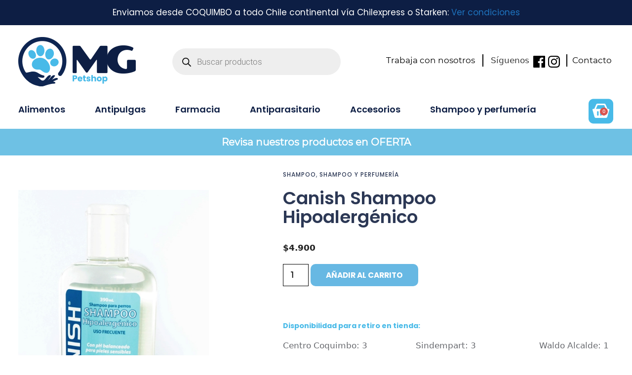

--- FILE ---
content_type: text/html; charset=UTF-8
request_url: https://petshopmg.cl/producto/canish-shampoo-hipoalergenico/
body_size: 37930
content:
<!DOCTYPE html>
<html lang="es">
<head>
	<meta charset="UTF-8">
	<meta name="viewport" content="width=device-width, initial-scale=1.0, viewport-fit=cover" />		<meta name='robots' content='index, follow, max-image-preview:large, max-snippet:-1, max-video-preview:-1' />
	<style>img:is([sizes="auto" i], [sizes^="auto," i]) { contain-intrinsic-size: 3000px 1500px }</style>
	
<!-- Google Tag Manager for WordPress by gtm4wp.com -->
<script data-cfasync="false" data-pagespeed-no-defer type="pmdelayedscript" data-no-optimize="1" data-no-defer="1" data-no-minify="1" data-rocketlazyloadscript="1">
	var gtm4wp_datalayer_name = "dataLayer";
	var dataLayer = dataLayer || [];
	const gtm4wp_use_sku_instead = false;
	const gtm4wp_currency = 'CLP';
	const gtm4wp_product_per_impression = 10;
	const gtm4wp_clear_ecommerce = false;

	const gtm4wp_scrollerscript_debugmode         = false;
	const gtm4wp_scrollerscript_callbacktime      = 100;
	const gtm4wp_scrollerscript_readerlocation    = 150;
	const gtm4wp_scrollerscript_contentelementid  = "content";
	const gtm4wp_scrollerscript_scannertime       = 60;
</script>
<!-- End Google Tag Manager for WordPress by gtm4wp.com --><meta name="viewport" content="width=device-width, initial-scale=1">
	<!-- This site is optimized with the Yoast SEO Premium plugin v24.2 (Yoast SEO v24.2) - https://yoast.com/wordpress/plugins/seo/ -->
	<title>Posee componentes hipoalergénicos con un pH que lo hacen apropiado para el baño de perros de piel sensible o con desórdenes dermatológicos recurrentes.</title>
	<meta name="description" content="Canish Shampoo Hipoalergénico" />
	<meta property="og:locale" content="es_ES" />
	<meta property="og:type" content="product" />
	<meta property="og:title" content="Canish Shampoo Hipoalergénico" />
	<meta property="og:description" content="Canish Shampoo Hipoalergénico" />
	<meta property="og:url" content="https://petshopmg.cl/producto/canish-shampoo-hipoalergenico/" />
	<meta property="og:site_name" content="Petshop MG" />
	<meta property="article:modified_time" content="2025-12-01T06:09:16+00:00" />
	<meta property="og:image" content="https://petshopmg.cl/wp-content/uploads/2020/05/canishshampoohipoalergenico-1.jpg" />
	<meta property="og:image:width" content="546" />
	<meta property="og:image:height" content="900" />
	<meta property="og:image:type" content="image/jpeg" />
	<meta name="twitter:card" content="summary_large_image" />
	<meta name="twitter:title" content="Canish Shampoo Hipoalergénico" />
	<meta name="twitter:label1" content="Precio" />
	<meta name="twitter:data1" content="&#036;4.900" />
	<meta name="twitter:label2" content="Disponibilidad" />
	<meta name="twitter:data2" content="Disponible" />
	<script type="application/ld+json" class="yoast-schema-graph">{"@context":"https://schema.org","@graph":[{"@type":["WebPage","ItemPage"],"@id":"https://petshopmg.cl/producto/canish-shampoo-hipoalergenico/","url":"https://petshopmg.cl/producto/canish-shampoo-hipoalergenico/","name":"Posee componentes hipoalergénicos con un pH que lo hacen apropiado para el baño de perros de piel sensible o con desórdenes dermatológicos recurrentes.","isPartOf":{"@id":"https://petshopmg.cl/#website"},"primaryImageOfPage":{"@id":"https://petshopmg.cl/producto/canish-shampoo-hipoalergenico/#primaryimage"},"image":{"@id":"https://petshopmg.cl/producto/canish-shampoo-hipoalergenico/#primaryimage"},"thumbnailUrl":"https://petshopmg.cl/wp-content/uploads/2020/05/canishshampoohipoalergenico-1.jpg","description":"Canish Shampoo Hipoalergénico","breadcrumb":{"@id":"https://petshopmg.cl/producto/canish-shampoo-hipoalergenico/#breadcrumb"},"inLanguage":"es","potentialAction":{"@type":"BuyAction","target":""}},{"@type":"ImageObject","inLanguage":"es","@id":"https://petshopmg.cl/producto/canish-shampoo-hipoalergenico/#primaryimage","url":"https://petshopmg.cl/wp-content/uploads/2020/05/canishshampoohipoalergenico-1.jpg","contentUrl":"https://petshopmg.cl/wp-content/uploads/2020/05/canishshampoohipoalergenico-1.jpg","width":546,"height":900},{"@type":"BreadcrumbList","@id":"https://petshopmg.cl/producto/canish-shampoo-hipoalergenico/#breadcrumb","itemListElement":[{"@type":"ListItem","position":1,"name":"Home","item":"https://petshopmg.cl/"},{"@type":"ListItem","position":2,"name":"Tienda","item":"https://petshopmg.cl/tienda/"},{"@type":"ListItem","position":3,"name":"Canish Shampoo Hipoalergénico"}]},{"@type":"WebSite","@id":"https://petshopmg.cl/#website","url":"https://petshopmg.cl/","name":"Petshop MG","description":"Petshop","publisher":{"@id":"https://petshopmg.cl/#organization"},"potentialAction":[{"@type":"SearchAction","target":{"@type":"EntryPoint","urlTemplate":"https://petshopmg.cl/?s={search_term_string}"},"query-input":{"@type":"PropertyValueSpecification","valueRequired":true,"valueName":"search_term_string"}}],"inLanguage":"es"},{"@type":"Organization","@id":"https://petshopmg.cl/#organization","name":"Petshop MG","url":"https://petshopmg.cl/","logo":{"@type":"ImageObject","inLanguage":"es","@id":"https://petshopmg.cl/#/schema/logo/image/","url":"https://petshopmg.cl/wp-content/uploads/2022/01/cropped-cropped-logomgtransparentes.png","contentUrl":"https://petshopmg.cl/wp-content/uploads/2022/01/cropped-cropped-logomgtransparentes.png","width":238,"height":100,"caption":"Petshop MG"},"image":{"@id":"https://petshopmg.cl/#/schema/logo/image/"}}]}</script>
	<meta property="product:price:amount" content="4900" />
	<meta property="product:price:currency" content="CLP" />
	<meta property="og:availability" content="instock" />
	<meta property="product:availability" content="instock" />
	<meta property="product:retailer_item_id" content="7800006004476" />
	<meta property="product:condition" content="new" />
	<!-- / Yoast SEO Premium plugin. -->




<link rel="alternate" type="application/rss+xml" title="Petshop MG &raquo; Feed" href="https://petshopmg.cl/feed/" />
<link rel='stylesheet' id='wp-block-library-css' href='https://petshopmg.cl/wp-includes/css/dist/block-library/style.min.css?ver=6.7.1' media='all' />
<style id='joinchat-button-style-inline-css'>
.wp-block-joinchat-button{border:none!important;text-align:center}.wp-block-joinchat-button figure{display:table;margin:0 auto;padding:0}.wp-block-joinchat-button figcaption{font:normal normal 400 .6em/2em var(--wp--preset--font-family--system-font,sans-serif);margin:0;padding:0}.wp-block-joinchat-button .joinchat-button__qr{background-color:#fff;border:6px solid #25d366;border-radius:30px;box-sizing:content-box;display:block;height:200px;margin:auto;overflow:hidden;padding:10px;width:200px}.wp-block-joinchat-button .joinchat-button__qr canvas,.wp-block-joinchat-button .joinchat-button__qr img{display:block;margin:auto}.wp-block-joinchat-button .joinchat-button__link{align-items:center;background-color:#25d366;border:6px solid #25d366;border-radius:30px;display:inline-flex;flex-flow:row nowrap;justify-content:center;line-height:1.25em;margin:0 auto;text-decoration:none}.wp-block-joinchat-button .joinchat-button__link:before{background:transparent var(--joinchat-ico) no-repeat center;background-size:100%;content:"";display:block;height:1.5em;margin:-.75em .75em -.75em 0;width:1.5em}.wp-block-joinchat-button figure+.joinchat-button__link{margin-top:10px}@media (orientation:landscape)and (min-height:481px),(orientation:portrait)and (min-width:481px){.wp-block-joinchat-button.joinchat-button--qr-only figure+.joinchat-button__link{display:none}}@media (max-width:480px),(orientation:landscape)and (max-height:480px){.wp-block-joinchat-button figure{display:none}}

</style>
<style id='classic-theme-styles-inline-css'>
/*! This file is auto-generated */
.wp-block-button__link{color:#fff;background-color:#32373c;border-radius:9999px;box-shadow:none;text-decoration:none;padding:calc(.667em + 2px) calc(1.333em + 2px);font-size:1.125em}.wp-block-file__button{background:#32373c;color:#fff;text-decoration:none}
</style>
<style id='global-styles-inline-css'>
:root{--wp--preset--aspect-ratio--square: 1;--wp--preset--aspect-ratio--4-3: 4/3;--wp--preset--aspect-ratio--3-4: 3/4;--wp--preset--aspect-ratio--3-2: 3/2;--wp--preset--aspect-ratio--2-3: 2/3;--wp--preset--aspect-ratio--16-9: 16/9;--wp--preset--aspect-ratio--9-16: 9/16;--wp--preset--color--black: #000000;--wp--preset--color--cyan-bluish-gray: #abb8c3;--wp--preset--color--white: #ffffff;--wp--preset--color--pale-pink: #f78da7;--wp--preset--color--vivid-red: #cf2e2e;--wp--preset--color--luminous-vivid-orange: #ff6900;--wp--preset--color--luminous-vivid-amber: #fcb900;--wp--preset--color--light-green-cyan: #7bdcb5;--wp--preset--color--vivid-green-cyan: #00d084;--wp--preset--color--pale-cyan-blue: #8ed1fc;--wp--preset--color--vivid-cyan-blue: #0693e3;--wp--preset--color--vivid-purple: #9b51e0;--wp--preset--color--contrast: var(--contrast);--wp--preset--color--contrast-2: var(--contrast-2);--wp--preset--color--contrast-3: var(--contrast-3);--wp--preset--color--base: var(--base);--wp--preset--color--base-2: var(--base-2);--wp--preset--color--base-3: var(--base-3);--wp--preset--color--accent: var(--accent);--wp--preset--gradient--vivid-cyan-blue-to-vivid-purple: linear-gradient(135deg,rgba(6,147,227,1) 0%,rgb(155,81,224) 100%);--wp--preset--gradient--light-green-cyan-to-vivid-green-cyan: linear-gradient(135deg,rgb(122,220,180) 0%,rgb(0,208,130) 100%);--wp--preset--gradient--luminous-vivid-amber-to-luminous-vivid-orange: linear-gradient(135deg,rgba(252,185,0,1) 0%,rgba(255,105,0,1) 100%);--wp--preset--gradient--luminous-vivid-orange-to-vivid-red: linear-gradient(135deg,rgba(255,105,0,1) 0%,rgb(207,46,46) 100%);--wp--preset--gradient--very-light-gray-to-cyan-bluish-gray: linear-gradient(135deg,rgb(238,238,238) 0%,rgb(169,184,195) 100%);--wp--preset--gradient--cool-to-warm-spectrum: linear-gradient(135deg,rgb(74,234,220) 0%,rgb(151,120,209) 20%,rgb(207,42,186) 40%,rgb(238,44,130) 60%,rgb(251,105,98) 80%,rgb(254,248,76) 100%);--wp--preset--gradient--blush-light-purple: linear-gradient(135deg,rgb(255,206,236) 0%,rgb(152,150,240) 100%);--wp--preset--gradient--blush-bordeaux: linear-gradient(135deg,rgb(254,205,165) 0%,rgb(254,45,45) 50%,rgb(107,0,62) 100%);--wp--preset--gradient--luminous-dusk: linear-gradient(135deg,rgb(255,203,112) 0%,rgb(199,81,192) 50%,rgb(65,88,208) 100%);--wp--preset--gradient--pale-ocean: linear-gradient(135deg,rgb(255,245,203) 0%,rgb(182,227,212) 50%,rgb(51,167,181) 100%);--wp--preset--gradient--electric-grass: linear-gradient(135deg,rgb(202,248,128) 0%,rgb(113,206,126) 100%);--wp--preset--gradient--midnight: linear-gradient(135deg,rgb(2,3,129) 0%,rgb(40,116,252) 100%);--wp--preset--font-size--small: 13px;--wp--preset--font-size--medium: 20px;--wp--preset--font-size--large: 36px;--wp--preset--font-size--x-large: 42px;--wp--preset--font-family--inter: "Inter", sans-serif;--wp--preset--font-family--cardo: Cardo;--wp--preset--spacing--20: 0.44rem;--wp--preset--spacing--30: 0.67rem;--wp--preset--spacing--40: 1rem;--wp--preset--spacing--50: 1.5rem;--wp--preset--spacing--60: 2.25rem;--wp--preset--spacing--70: 3.38rem;--wp--preset--spacing--80: 5.06rem;--wp--preset--shadow--natural: 6px 6px 9px rgba(0, 0, 0, 0.2);--wp--preset--shadow--deep: 12px 12px 50px rgba(0, 0, 0, 0.4);--wp--preset--shadow--sharp: 6px 6px 0px rgba(0, 0, 0, 0.2);--wp--preset--shadow--outlined: 6px 6px 0px -3px rgba(255, 255, 255, 1), 6px 6px rgba(0, 0, 0, 1);--wp--preset--shadow--crisp: 6px 6px 0px rgba(0, 0, 0, 1);}:where(.is-layout-flex){gap: 0.5em;}:where(.is-layout-grid){gap: 0.5em;}body .is-layout-flex{display: flex;}.is-layout-flex{flex-wrap: wrap;align-items: center;}.is-layout-flex > :is(*, div){margin: 0;}body .is-layout-grid{display: grid;}.is-layout-grid > :is(*, div){margin: 0;}:where(.wp-block-columns.is-layout-flex){gap: 2em;}:where(.wp-block-columns.is-layout-grid){gap: 2em;}:where(.wp-block-post-template.is-layout-flex){gap: 1.25em;}:where(.wp-block-post-template.is-layout-grid){gap: 1.25em;}.has-black-color{color: var(--wp--preset--color--black) !important;}.has-cyan-bluish-gray-color{color: var(--wp--preset--color--cyan-bluish-gray) !important;}.has-white-color{color: var(--wp--preset--color--white) !important;}.has-pale-pink-color{color: var(--wp--preset--color--pale-pink) !important;}.has-vivid-red-color{color: var(--wp--preset--color--vivid-red) !important;}.has-luminous-vivid-orange-color{color: var(--wp--preset--color--luminous-vivid-orange) !important;}.has-luminous-vivid-amber-color{color: var(--wp--preset--color--luminous-vivid-amber) !important;}.has-light-green-cyan-color{color: var(--wp--preset--color--light-green-cyan) !important;}.has-vivid-green-cyan-color{color: var(--wp--preset--color--vivid-green-cyan) !important;}.has-pale-cyan-blue-color{color: var(--wp--preset--color--pale-cyan-blue) !important;}.has-vivid-cyan-blue-color{color: var(--wp--preset--color--vivid-cyan-blue) !important;}.has-vivid-purple-color{color: var(--wp--preset--color--vivid-purple) !important;}.has-black-background-color{background-color: var(--wp--preset--color--black) !important;}.has-cyan-bluish-gray-background-color{background-color: var(--wp--preset--color--cyan-bluish-gray) !important;}.has-white-background-color{background-color: var(--wp--preset--color--white) !important;}.has-pale-pink-background-color{background-color: var(--wp--preset--color--pale-pink) !important;}.has-vivid-red-background-color{background-color: var(--wp--preset--color--vivid-red) !important;}.has-luminous-vivid-orange-background-color{background-color: var(--wp--preset--color--luminous-vivid-orange) !important;}.has-luminous-vivid-amber-background-color{background-color: var(--wp--preset--color--luminous-vivid-amber) !important;}.has-light-green-cyan-background-color{background-color: var(--wp--preset--color--light-green-cyan) !important;}.has-vivid-green-cyan-background-color{background-color: var(--wp--preset--color--vivid-green-cyan) !important;}.has-pale-cyan-blue-background-color{background-color: var(--wp--preset--color--pale-cyan-blue) !important;}.has-vivid-cyan-blue-background-color{background-color: var(--wp--preset--color--vivid-cyan-blue) !important;}.has-vivid-purple-background-color{background-color: var(--wp--preset--color--vivid-purple) !important;}.has-black-border-color{border-color: var(--wp--preset--color--black) !important;}.has-cyan-bluish-gray-border-color{border-color: var(--wp--preset--color--cyan-bluish-gray) !important;}.has-white-border-color{border-color: var(--wp--preset--color--white) !important;}.has-pale-pink-border-color{border-color: var(--wp--preset--color--pale-pink) !important;}.has-vivid-red-border-color{border-color: var(--wp--preset--color--vivid-red) !important;}.has-luminous-vivid-orange-border-color{border-color: var(--wp--preset--color--luminous-vivid-orange) !important;}.has-luminous-vivid-amber-border-color{border-color: var(--wp--preset--color--luminous-vivid-amber) !important;}.has-light-green-cyan-border-color{border-color: var(--wp--preset--color--light-green-cyan) !important;}.has-vivid-green-cyan-border-color{border-color: var(--wp--preset--color--vivid-green-cyan) !important;}.has-pale-cyan-blue-border-color{border-color: var(--wp--preset--color--pale-cyan-blue) !important;}.has-vivid-cyan-blue-border-color{border-color: var(--wp--preset--color--vivid-cyan-blue) !important;}.has-vivid-purple-border-color{border-color: var(--wp--preset--color--vivid-purple) !important;}.has-vivid-cyan-blue-to-vivid-purple-gradient-background{background: var(--wp--preset--gradient--vivid-cyan-blue-to-vivid-purple) !important;}.has-light-green-cyan-to-vivid-green-cyan-gradient-background{background: var(--wp--preset--gradient--light-green-cyan-to-vivid-green-cyan) !important;}.has-luminous-vivid-amber-to-luminous-vivid-orange-gradient-background{background: var(--wp--preset--gradient--luminous-vivid-amber-to-luminous-vivid-orange) !important;}.has-luminous-vivid-orange-to-vivid-red-gradient-background{background: var(--wp--preset--gradient--luminous-vivid-orange-to-vivid-red) !important;}.has-very-light-gray-to-cyan-bluish-gray-gradient-background{background: var(--wp--preset--gradient--very-light-gray-to-cyan-bluish-gray) !important;}.has-cool-to-warm-spectrum-gradient-background{background: var(--wp--preset--gradient--cool-to-warm-spectrum) !important;}.has-blush-light-purple-gradient-background{background: var(--wp--preset--gradient--blush-light-purple) !important;}.has-blush-bordeaux-gradient-background{background: var(--wp--preset--gradient--blush-bordeaux) !important;}.has-luminous-dusk-gradient-background{background: var(--wp--preset--gradient--luminous-dusk) !important;}.has-pale-ocean-gradient-background{background: var(--wp--preset--gradient--pale-ocean) !important;}.has-electric-grass-gradient-background{background: var(--wp--preset--gradient--electric-grass) !important;}.has-midnight-gradient-background{background: var(--wp--preset--gradient--midnight) !important;}.has-small-font-size{font-size: var(--wp--preset--font-size--small) !important;}.has-medium-font-size{font-size: var(--wp--preset--font-size--medium) !important;}.has-large-font-size{font-size: var(--wp--preset--font-size--large) !important;}.has-x-large-font-size{font-size: var(--wp--preset--font-size--x-large) !important;}
:where(.wp-block-post-template.is-layout-flex){gap: 1.25em;}:where(.wp-block-post-template.is-layout-grid){gap: 1.25em;}
:where(.wp-block-columns.is-layout-flex){gap: 2em;}:where(.wp-block-columns.is-layout-grid){gap: 2em;}
:root :where(.wp-block-pullquote){font-size: 1.5em;line-height: 1.6;}
</style>
<link rel='stylesheet' id='photoswipe-css' href='https://petshopmg.cl/wp-content/plugins/woocommerce/assets/css/photoswipe/photoswipe.min.css?ver=9.5.1' media='all' />
<link rel='stylesheet' id='photoswipe-default-skin-css' href='https://petshopmg.cl/wp-content/plugins/woocommerce/assets/css/photoswipe/default-skin/default-skin.min.css?ver=9.5.1' media='all' />
<link data-minify="1" rel='stylesheet' id='woocommerce-layout-css' href='https://petshopmg.cl/wp-content/cache/min/1/wp-content/plugins/woocommerce/assets/css/woocommerce-layout.css?ver=1746435923' media='all' />
<link data-minify="1" rel='stylesheet' id='woocommerce-smallscreen-css' href='https://petshopmg.cl/wp-content/cache/min/1/wp-content/plugins/woocommerce/assets/css/woocommerce-smallscreen.css?ver=1746435923' media='only screen and (max-width: 768px)' />
<link data-minify="1" rel='stylesheet' id='woocommerce-general-css' href='https://petshopmg.cl/wp-content/cache/min/1/wp-content/plugins/woocommerce/assets/css/woocommerce.css?ver=1746435923' media='all' />
<style id='woocommerce-inline-inline-css'>
.woocommerce form .form-row .required { visibility: visible; }
</style>
<link rel='stylesheet' id='dgwt-wcas-style-css' href='https://petshopmg.cl/wp-content/plugins/ajax-search-for-woocommerce-premium/assets/css/style.min.css?ver=1.30.1' media='all' />
<link data-minify="1" rel='stylesheet' id='dashicons-css' href='https://petshopmg.cl/wp-content/cache/min/1/wp-includes/css/dashicons.min.css?ver=1746435923' media='all' />
<style id='dashicons-inline-css'>
[data-font="Dashicons"]:before {font-family: 'Dashicons' !important;content: attr(data-icon) !important;speak: none !important;font-weight: normal !important;font-variant: normal !important;text-transform: none !important;line-height: 1 !important;font-style: normal !important;-webkit-font-smoothing: antialiased !important;-moz-osx-font-smoothing: grayscale !important;}
</style>
<link rel='stylesheet' id='generate-style-grid-css' href='https://petshopmg.cl/wp-content/themes/petshopmg/assets/css/unsemantic-grid.min.css?ver=3.3.1' media='all' />
<link rel='stylesheet' id='generate-style-css' href='https://petshopmg.cl/wp-content/themes/petshopmg/assets/css/style.min.css?ver=3.3.1' media='all' />
<style id='generate-style-inline-css'>
body{background-color:#ffffff;color:#3a3a3a;}a{color:#1e73be;}a:hover, a:focus, a:active{color:#000000;}body .grid-container{max-width:1100px;}.wp-block-group__inner-container{max-width:1100px;margin-left:auto;margin-right:auto;}.site-header .header-image{width:300px;}.generate-back-to-top{font-size:20px;border-radius:3px;position:fixed;bottom:30px;right:30px;line-height:40px;width:40px;text-align:center;z-index:10;transition:opacity 300ms ease-in-out;opacity:0.1;transform:translateY(1000px);}.generate-back-to-top__show{opacity:1;transform:translateY(0);}:root{--contrast:#222222;--contrast-2:#575760;--contrast-3:#b2b2be;--base:#f0f0f0;--base-2:#f7f8f9;--base-3:#ffffff;--accent:#1e73be;}:root .has-contrast-color{color:var(--contrast);}:root .has-contrast-background-color{background-color:var(--contrast);}:root .has-contrast-2-color{color:var(--contrast-2);}:root .has-contrast-2-background-color{background-color:var(--contrast-2);}:root .has-contrast-3-color{color:var(--contrast-3);}:root .has-contrast-3-background-color{background-color:var(--contrast-3);}:root .has-base-color{color:var(--base);}:root .has-base-background-color{background-color:var(--base);}:root .has-base-2-color{color:var(--base-2);}:root .has-base-2-background-color{background-color:var(--base-2);}:root .has-base-3-color{color:var(--base-3);}:root .has-base-3-background-color{background-color:var(--base-3);}:root .has-accent-color{color:var(--accent);}:root .has-accent-background-color{background-color:var(--accent);}body, button, input, select, textarea{font-size:17px;}.main-title{font-family:PT Sans, sans-serif;font-size:45px;}.main-navigation a, .main-navigation .menu-toggle, .main-navigation .menu-bar-items{font-weight:300;font-size:15px;}h1{font-weight:300;font-size:40px;}h2{font-weight:400;font-size:30px;line-height:1.5;}h3{font-size:20px;}.top-bar{background-color:#636363;color:#ffffff;}.top-bar a{color:#ffffff;}.top-bar a:hover{color:#303030;}.site-header{background-color:#f7f3ef;color:#000098;}.site-header a{color:#ffffff;}.main-title a,.main-title a:hover{color:#ff9b00;}.site-description{color:#ffffff;}.main-navigation,.main-navigation ul ul{background-color:#000098;}.main-navigation .main-nav ul li a, .main-navigation .menu-toggle, .main-navigation .menu-bar-items{color:#ffffff;}.main-navigation .main-nav ul li:not([class*="current-menu-"]):hover > a, .main-navigation .main-nav ul li:not([class*="current-menu-"]):focus > a, .main-navigation .main-nav ul li.sfHover:not([class*="current-menu-"]) > a, .main-navigation .menu-bar-item:hover > a, .main-navigation .menu-bar-item.sfHover > a{color:#f7f3ef;background-color:#1e73be;}button.menu-toggle:hover,button.menu-toggle:focus,.main-navigation .mobile-bar-items a,.main-navigation .mobile-bar-items a:hover,.main-navigation .mobile-bar-items a:focus{color:#ffffff;}.main-navigation .main-nav ul li[class*="current-menu-"] > a{color:#f7f3ef;background-color:#1e73be;}.navigation-search input[type="search"],.navigation-search input[type="search"]:active, .navigation-search input[type="search"]:focus, .main-navigation .main-nav ul li.search-item.active > a, .main-navigation .menu-bar-items .search-item.active > a{color:#f7f3ef;background-color:#1e73be;}.main-navigation ul ul{background-color:#000098;}.main-navigation .main-nav ul ul li a{color:#f7f3ef;}.main-navigation .main-nav ul ul li:not([class*="current-menu-"]):hover > a,.main-navigation .main-nav ul ul li:not([class*="current-menu-"]):focus > a, .main-navigation .main-nav ul ul li.sfHover:not([class*="current-menu-"]) > a{color:#ffffff;background-color:#1e73be;}.main-navigation .main-nav ul ul li[class*="current-menu-"] > a{color:#ffffff;background-color:#1e73be;}.separate-containers .inside-article, .separate-containers .comments-area, .separate-containers .page-header, .one-container .container, .separate-containers .paging-navigation, .inside-page-header{background-color:#ffffff;}.entry-meta{color:#595959;}.entry-meta a{color:#595959;}.entry-meta a:hover{color:#1e73be;}.sidebar .widget{background-color:#ffffff;}.sidebar .widget .widget-title{color:#000000;}.footer-widgets{color:#efefef;background-color:#3498db;}.footer-widgets a{color:#f4f4f4;}.footer-widgets a:hover{color:#cccccc;}.footer-widgets .widget-title{color:#000098;}.site-info{color:#ffffff;background-color:#232f3e;}.site-info a{color:#ffffff;}.site-info a:hover{color:#606060;}.footer-bar .widget_nav_menu .current-menu-item a{color:#606060;}input[type="text"],input[type="email"],input[type="url"],input[type="password"],input[type="search"],input[type="tel"],input[type="number"],textarea,select{color:#666666;background-color:#fafafa;border-color:#cccccc;}input[type="text"]:focus,input[type="email"]:focus,input[type="url"]:focus,input[type="password"]:focus,input[type="search"]:focus,input[type="tel"]:focus,input[type="number"]:focus,textarea:focus,select:focus{color:#666666;background-color:#ffffff;border-color:#ff9b00;}button,html input[type="button"],input[type="reset"],input[type="submit"],a.button,a.wp-block-button__link:not(.has-background){color:#ffffff;background-color:#1e73be;}button:hover,html input[type="button"]:hover,input[type="reset"]:hover,input[type="submit"]:hover,a.button:hover,button:focus,html input[type="button"]:focus,input[type="reset"]:focus,input[type="submit"]:focus,a.button:focus,a.wp-block-button__link:not(.has-background):active,a.wp-block-button__link:not(.has-background):focus,a.wp-block-button__link:not(.has-background):hover{color:#ffffff;background-color:#0066bf;}a.generate-back-to-top{background-color:rgba( 0,0,0,0.4 );color:#ffffff;}a.generate-back-to-top:hover,a.generate-back-to-top:focus{background-color:rgba( 0,0,0,0.6 );color:#ffffff;}:root{--gp-search-modal-bg-color:var(--base-3);--gp-search-modal-text-color:var(--contrast);--gp-search-modal-overlay-bg-color:rgba(0,0,0,0.2);}@media (max-width: 768px){.main-navigation .menu-bar-item:hover > a, .main-navigation .menu-bar-item.sfHover > a{background:none;color:#ffffff;}}.inside-top-bar{padding:10px;}.inside-header{padding:20px 10px 20px 10px;}.separate-containers .inside-article, .separate-containers .comments-area, .separate-containers .page-header, .separate-containers .paging-navigation, .one-container .site-content, .inside-page-header{padding:50px;}.site-main .wp-block-group__inner-container{padding:50px;}.entry-content .alignwide, body:not(.no-sidebar) .entry-content .alignfull{margin-left:-50px;width:calc(100% + 100px);max-width:calc(100% + 100px);}.one-container.right-sidebar .site-main,.one-container.both-right .site-main{margin-right:50px;}.one-container.left-sidebar .site-main,.one-container.both-left .site-main{margin-left:50px;}.one-container.both-sidebars .site-main{margin:0px 50px 0px 50px;}.main-navigation .main-nav ul li a,.menu-toggle,.main-navigation .mobile-bar-items a{line-height:40px;}.navigation-search input[type="search"]{height:40px;}.rtl .menu-item-has-children .dropdown-menu-toggle{padding-left:20px;}.rtl .main-navigation .main-nav ul li.menu-item-has-children > a{padding-right:20px;}.site-info{padding:10px 0px 10px 0px;}@media (max-width:768px){.separate-containers .inside-article, .separate-containers .comments-area, .separate-containers .page-header, .separate-containers .paging-navigation, .one-container .site-content, .inside-page-header{padding:30px;}.site-main .wp-block-group__inner-container{padding:30px;}.inside-header{padding-top:15px;padding-right:15px;padding-bottom:15px;padding-left:15px;}.site-info{padding-right:10px;padding-left:10px;}.entry-content .alignwide, body:not(.no-sidebar) .entry-content .alignfull{margin-left:-30px;width:calc(100% + 60px);max-width:calc(100% + 60px);}}.one-container .sidebar .widget{padding:0px;}/* End cached CSS */@media (max-width: 768px){.main-navigation .menu-toggle,.main-navigation .mobile-bar-items,.sidebar-nav-mobile:not(#sticky-placeholder){display:block;}.main-navigation ul,.gen-sidebar-nav{display:none;}[class*="nav-float-"] .site-header .inside-header > *{float:none;clear:both;}}
.site-header{background-image:url('http://v2.petshopmg.cl/wp-content/uploads/2020/03/bg2.png');}
.dynamic-author-image-rounded{border-radius:100%;}.dynamic-featured-image, .dynamic-author-image{vertical-align:middle;}.one-container.blog .dynamic-content-template:not(:last-child), .one-container.archive .dynamic-content-template:not(:last-child){padding-bottom:0px;}.dynamic-entry-excerpt > p:last-child{margin-bottom:0px;}
.main-navigation .main-nav ul li a,.menu-toggle,.main-navigation .mobile-bar-items a{transition: line-height 300ms ease}.main-navigation.toggled .main-nav > ul{background-color: #000098}
@media (max-width: 1024px),(min-width:1025px){.main-navigation.sticky-navigation-transition .main-nav > ul > li > a,.sticky-navigation-transition .menu-toggle,.main-navigation.sticky-navigation-transition .mobile-bar-items a, .sticky-navigation-transition .navigation-branding .main-title{line-height:50px;}.main-navigation.sticky-navigation-transition .site-logo img, .main-navigation.sticky-navigation-transition .navigation-search input[type="search"], .main-navigation.sticky-navigation-transition .navigation-branding img{height:50px;}}.main-navigation.slideout-navigation .main-nav > ul > li > a{line-height:50px;}
</style>
<link rel='stylesheet' id='generate-mobile-style-css' href='https://petshopmg.cl/wp-content/themes/petshopmg/assets/css/mobile.min.css?ver=3.3.1' media='all' />
<link data-minify="1" rel='stylesheet' id='generate-font-icons-css' href='https://petshopmg.cl/wp-content/cache/min/1/wp-content/themes/petshopmg/assets/css/components/font-icons.min.css?ver=1746435923' media='all' />
<link data-minify="1" rel='stylesheet' id='generate-child-css' href='https://petshopmg.cl/wp-content/cache/min/1/wp-content/themes/petshopmg_child/style.css?ver=1746435923' media='all' />
<link rel='stylesheet' id='generate-google-fonts-css' href='https://petshopmg.cl/wp-content/cache/perfmatters/petshopmg.cl/fonts/b3e233bca873.google-fonts.min.css' media='all' />
<link rel='stylesheet' id='elementor-frontend-css' href='https://petshopmg.cl/wp-content/plugins/elementor/assets/css/frontend.min.css?ver=3.26.4' media='all' />
<link rel='stylesheet' id='widget-text-editor-css' href='https://petshopmg.cl/wp-content/plugins/elementor/assets/css/widget-text-editor.min.css?ver=3.26.4' media='all' />
<link rel='stylesheet' id='widget-image-css' href='https://petshopmg.cl/wp-content/plugins/elementor/assets/css/widget-image.min.css?ver=3.26.4' media='all' />
<link rel='stylesheet' id='widget-nav-menu-css' href='https://petshopmg.cl/wp-content/plugins/elementor-pro/assets/css/widget-nav-menu.min.css?ver=3.26.3' media='all' />
<link rel='stylesheet' id='widget-woocommerce-menu-cart-css' href='https://petshopmg.cl/wp-content/plugins/elementor-pro/assets/css/widget-woocommerce-menu-cart.min.css?ver=3.26.3' media='all' />
<link rel='stylesheet' id='widget-heading-css' href='https://petshopmg.cl/wp-content/plugins/elementor/assets/css/widget-heading.min.css?ver=3.26.4' media='all' />
<link rel='stylesheet' id='widget-woocommerce-product-images-css' href='https://petshopmg.cl/wp-content/plugins/elementor-pro/assets/css/widget-woocommerce-product-images.min.css?ver=3.26.3' media='all' />
<link rel='stylesheet' id='widget-woocommerce-product-meta-css' href='https://petshopmg.cl/wp-content/plugins/elementor-pro/assets/css/widget-woocommerce-product-meta.min.css?ver=3.26.3' media='all' />
<link rel='stylesheet' id='widget-woocommerce-product-price-css' href='https://petshopmg.cl/wp-content/plugins/elementor-pro/assets/css/widget-woocommerce-product-price.min.css?ver=3.26.3' media='all' />
<link rel='stylesheet' id='widget-woocommerce-product-add-to-cart-css' href='https://petshopmg.cl/wp-content/plugins/elementor-pro/assets/css/widget-woocommerce-product-add-to-cart.min.css?ver=3.26.3' media='all' />
<link rel='stylesheet' id='widget-divider-css' href='https://petshopmg.cl/wp-content/plugins/elementor/assets/css/widget-divider.min.css?ver=3.26.4' media='all' />
<link rel='stylesheet' id='widget-woocommerce-product-data-tabs-css' href='https://petshopmg.cl/wp-content/plugins/elementor-pro/assets/css/widget-woocommerce-product-data-tabs.min.css?ver=3.26.3' media='all' />
<link rel='stylesheet' id='widget-woocommerce-products-css' href='https://petshopmg.cl/wp-content/plugins/elementor-pro/assets/css/widget-woocommerce-products.min.css?ver=3.26.3' media='all' />
<link data-minify="1" rel='stylesheet' id='elementor-icons-css' href='https://petshopmg.cl/wp-content/cache/min/1/wp-content/plugins/elementor/assets/lib/eicons/css/elementor-icons.min.css?ver=1746435923' media='all' />
<link rel='stylesheet' id='elementor-post-160734-css' href='https://petshopmg.cl/wp-content/uploads/elementor/css/post-160734.css?ver=1736356621' media='all' />
<link rel='stylesheet' id='elementor-post-167379-css' href='https://petshopmg.cl/wp-content/uploads/elementor/css/post-167379.css?ver=1746435331' media='all' />
<link rel='stylesheet' id='elementor-post-167382-css' href='https://petshopmg.cl/wp-content/uploads/elementor/css/post-167382.css?ver=1736356622' media='all' />
<link rel='stylesheet' id='elementor-post-167395-css' href='https://petshopmg.cl/wp-content/uploads/elementor/css/post-167395.css?ver=1736356663' media='all' />
<link rel='stylesheet' id='joinchat-css' href='https://petshopmg.cl/wp-content/plugins/creame-whatsapp-me/public/css/joinchat.min.css?ver=5.1.8' media='all' />
<style id='joinchat-inline-css'>
.joinchat{--red:37;--green:211;--blue:102;--bw:100}
</style>
<link rel='stylesheet' id='generate-secondary-nav-css' href='https://petshopmg.cl/wp-content/plugins/gp-premium/secondary-nav/functions/css/style.min.css?ver=2.4.0' media='all' />
<style id='generate-secondary-nav-inline-css'>
.secondary-navigation .main-nav ul li a,.secondary-navigation .menu-toggle,.secondary-menu-bar-items .menu-bar-item > a{color:#1e73be;}.secondary-navigation .secondary-menu-bar-items{color:#1e73be;}button.secondary-menu-toggle:hover,button.secondary-menu-toggle:focus{color:#1e73be;}.widget-area .secondary-navigation{margin-bottom:20px;}.secondary-navigation ul ul{background-color:#303030;top:auto;}.secondary-navigation .main-nav ul ul li a{color:#ffffff;}.secondary-navigation .main-nav ul li:not([class*="current-menu-"]):hover > a, .secondary-navigation .main-nav ul li:not([class*="current-menu-"]):focus > a, .secondary-navigation .main-nav ul li.sfHover:not([class*="current-menu-"]) > a, .secondary-menu-bar-items .menu-bar-item:hover > a{color:#000098;}.secondary-navigation .main-nav ul ul li:not([class*="current-menu-"]):hover > a,.secondary-navigation .main-nav ul ul li:not([class*="current-menu-"]):focus > a,.secondary-navigation .main-nav ul ul li.sfHover:not([class*="current-menu-"]) > a{color:#ffffff;background-color:#474747;}.secondary-navigation .main-nav ul li[class*="current-menu-"] > a{color:#000098;}.secondary-navigation .main-nav ul ul li[class*="current-menu-"] > a{color:#ffffff;background-color:#474747;}@media (max-width: 768px) {.secondary-menu-bar-items .menu-bar-item:hover > a{background: none;color: #1e73be;}}
.secondary-navigation .main-nav ul li a, .secondary-navigation .menu-toggle, .secondary-navigation .menu-bar-items{font-family:Verdana, Geneva, sans-serif;font-weight:500;font-size:14px;}
</style>
<link rel='stylesheet' id='generate-secondary-nav-mobile-css' href='https://petshopmg.cl/wp-content/plugins/gp-premium/secondary-nav/functions/css/style-mobile.min.css?ver=2.4.0' media='all' />
<link rel='stylesheet' id='generate-sticky-css' href='https://petshopmg.cl/wp-content/plugins/gp-premium/menu-plus/functions/css/sticky.min.css?ver=2.4.0' media='all' />
<link rel='stylesheet' id='generate-offside-css' href='https://petshopmg.cl/wp-content/plugins/gp-premium/menu-plus/functions/css/offside.min.css?ver=2.4.0' media='all' />
<style id='generate-offside-inline-css'>
:root{--gp-slideout-width:265px;}.slideout-navigation.main-navigation{background-color:#1e73be;}.slideout-navigation.main-navigation .main-nav ul li:not([class*="current-menu-"]):hover > a, .slideout-navigation.main-navigation .main-nav ul li:not([class*="current-menu-"]):focus > a, .slideout-navigation.main-navigation .main-nav ul li.sfHover:not([class*="current-menu-"]) > a{background-color:#000098;}.slideout-navigation, .slideout-navigation a{color:#ffffff;}.slideout-navigation button.slideout-exit{color:#ffffff;padding-left:20px;padding-right:20px;}.slideout-navigation .dropdown-menu-toggle:before{content:"\f107";}.slideout-navigation .sfHover > a .dropdown-menu-toggle:before{content:"\f106";}@media (max-width: 768px){.menu-bar-item.slideout-toggle{display:none;}}
</style>
<link data-minify="1" rel='stylesheet' id='gp-premium-icons-css' href='https://petshopmg.cl/wp-content/cache/min/1/wp-content/plugins/gp-premium/general/icons/icons.min.css?ver=1746435923' media='all' />
<link rel='stylesheet' id='generate-woocommerce-css' href='https://petshopmg.cl/wp-content/plugins/gp-premium/woocommerce/functions/css/woocommerce.min.css?ver=2.4.0' media='all' />
<style id='generate-woocommerce-inline-css'>
.woocommerce #respond input#submit, .woocommerce a.button, .woocommerce button.button, .woocommerce input.button{color:#ffffff;background-color:#1e73be;}.woocommerce #respond input#submit:hover, .woocommerce a.button:hover, .woocommerce button.button:hover, .woocommerce input.button:hover{color:#ffffff;background-color:#0066bf;}.woocommerce #respond input#submit.alt, .woocommerce a.button.alt, .woocommerce button.button.alt, .woocommerce input.button.alt, .woocommerce #respond input#submit.alt.disabled, .woocommerce #respond input#submit.alt.disabled:hover, .woocommerce #respond input#submit.alt:disabled, .woocommerce #respond input#submit.alt:disabled:hover, .woocommerce #respond input#submit.alt:disabled[disabled], .woocommerce #respond input#submit.alt:disabled[disabled]:hover, .woocommerce a.button.alt.disabled, .woocommerce a.button.alt.disabled:hover, .woocommerce a.button.alt:disabled, .woocommerce a.button.alt:disabled:hover, .woocommerce a.button.alt:disabled[disabled], .woocommerce a.button.alt:disabled[disabled]:hover, .woocommerce button.button.alt.disabled, .woocommerce button.button.alt.disabled:hover, .woocommerce button.button.alt:disabled, .woocommerce button.button.alt:disabled:hover, .woocommerce button.button.alt:disabled[disabled], .woocommerce button.button.alt:disabled[disabled]:hover, .woocommerce input.button.alt.disabled, .woocommerce input.button.alt.disabled:hover, .woocommerce input.button.alt:disabled, .woocommerce input.button.alt:disabled:hover, .woocommerce input.button.alt:disabled[disabled], .woocommerce input.button.alt:disabled[disabled]:hover{color:#232f3e;background-color:#1e73be;}.woocommerce #respond input#submit.alt:hover, .woocommerce a.button.alt:hover, .woocommerce button.button.alt:hover, .woocommerce input.button.alt:hover{color:#232f3e;background-color:#0066bf;}.woocommerce .star-rating span:before, .woocommerce p.stars:hover a::before{color:#ffa200;}.woocommerce span.onsale{background-color:#00a8e1;color:#ffffff;}.woocommerce ul.products li.product .price, .woocommerce div.product p.price{color:#222222;}.woocommerce div.product .woocommerce-tabs ul.tabs li a{color:#111111;}.woocommerce div.product .woocommerce-tabs ul.tabs li a:hover, .woocommerce div.product .woocommerce-tabs ul.tabs li.active a{color:#000000;}.woocommerce-message{background-color:#0b9444;color:#ffffff;}div.woocommerce-message a.button, div.woocommerce-message a.button:focus, div.woocommerce-message a.button:hover, div.woocommerce-message a, div.woocommerce-message a:focus, div.woocommerce-message a:hover{color:#ffffff;}.woocommerce-info{background-color:#1e73be;color:#ffffff;}div.woocommerce-info a.button, div.woocommerce-info a.button:focus, div.woocommerce-info a.button:hover, div.woocommerce-info a, div.woocommerce-info a:focus, div.woocommerce-info a:hover{color:#ffffff;}.woocommerce-error{background-color:#e8626d;color:#ffffff;}div.woocommerce-error a.button, div.woocommerce-error a.button:focus, div.woocommerce-error a.button:hover, div.woocommerce-error a, div.woocommerce-error a:focus, div.woocommerce-error a:hover{color:#ffffff;}.woocommerce-product-details__short-description{color:#3a3a3a;}#wc-mini-cart{background-color:#232f3e;color:#ffffff;}#wc-mini-cart a:not(.button), #wc-mini-cart a.remove{color:#ffffff;}#wc-mini-cart .button{color:#ffffff;}#wc-mini-cart .button:hover, #wc-mini-cart .button:focus, #wc-mini-cart .button:active{color:#ffffff;}.woocommerce #content div.product div.images, .woocommerce div.product div.images, .woocommerce-page #content div.product div.images, .woocommerce-page div.product div.images{width:40%;}.add-to-cart-panel{background-color:#ffffff;color:#000000;}.add-to-cart-panel a:not(.button){color:#000000;}.woocommerce .widget_price_filter .price_slider_wrapper .ui-widget-content{background-color:#dddddd;}.woocommerce .widget_price_filter .ui-slider .ui-slider-range, .woocommerce .widget_price_filter .ui-slider .ui-slider-handle{background-color:#666666;}.cart-contents > span.number-of-items{background-color:rgba(255,255,255,0.1);}.cart-contents .amount{display:none;}.cart-contents > span.number-of-items{display:inline-block;}.wc-columns-container .products, .woocommerce .related ul.products, .woocommerce .up-sells ul.products{grid-gap:50px;}@media (max-width: 1024px){.woocommerce .wc-columns-container.wc-tablet-columns-2 .products{-ms-grid-columns:(1fr)[2];grid-template-columns:repeat(2, 1fr);}.wc-related-upsell-tablet-columns-2 .related ul.products, .wc-related-upsell-tablet-columns-2 .up-sells ul.products{-ms-grid-columns:(1fr)[2];grid-template-columns:repeat(2, 1fr);}}@media (max-width:768px){.add-to-cart-panel .continue-shopping{background-color:#ffffff;}.woocommerce #content div.product div.images,.woocommerce div.product div.images,.woocommerce-page #content div.product div.images,.woocommerce-page div.product div.images{width:100%;}}@media (max-width: 768px){.mobile-bar-items + .menu-toggle{text-align:left;}nav.toggled .main-nav li.wc-menu-item{display:none !important;}body.nav-search-enabled .wc-menu-cart-activated:not(#mobile-header) .mobile-bar-items{float:right;position:relative;}.nav-search-enabled .wc-menu-cart-activated:not(#mobile-header) .menu-toggle{float:left;width:auto;}.mobile-bar-items.wc-mobile-cart-items{z-index:1;}}
</style>
<link rel='stylesheet' id='generate-woocommerce-mobile-css' href='https://petshopmg.cl/wp-content/plugins/gp-premium/woocommerce/functions/css/woocommerce-mobile.min.css?ver=2.4.0' media='(max-width:768px)' />
<style id='rocket-lazyload-inline-css'>
.rll-youtube-player{position:relative;padding-bottom:56.23%;height:0;overflow:hidden;max-width:100%;}.rll-youtube-player:focus-within{outline: 2px solid currentColor;outline-offset: 5px;}.rll-youtube-player iframe{position:absolute;top:0;left:0;width:100%;height:100%;z-index:100;background:0 0}.rll-youtube-player img{bottom:0;display:block;left:0;margin:auto;max-width:100%;width:100%;position:absolute;right:0;top:0;border:none;height:auto;-webkit-transition:.4s all;-moz-transition:.4s all;transition:.4s all}.rll-youtube-player img:hover{-webkit-filter:brightness(75%)}.rll-youtube-player .play{height:100%;width:100%;left:0;top:0;position:absolute;background:url(https://petshopmg.cl/wp-content/plugins/wp-rocket/assets/img/youtube.png) no-repeat center;background-color: transparent !important;cursor:pointer;border:none;}.wp-embed-responsive .wp-has-aspect-ratio .rll-youtube-player{position:absolute;padding-bottom:0;width:100%;height:100%;top:0;bottom:0;left:0;right:0}
</style>
<link rel='stylesheet' id='google-fonts-1-css' href='https://petshopmg.cl/wp-content/cache/perfmatters/petshopmg.cl/fonts/3731217543bd.google-fonts.min.css' media='all' />
<script src="https://petshopmg.cl/wp-includes/js/jquery/jquery.min.js?ver=3.7.1" id="jquery-core-js" type="pmdelayedscript" data-cfasync="false" data-no-optimize="1" data-no-defer="1" data-no-minify="1" data-rocketlazyloadscript="1"></script>
<script src="https://petshopmg.cl/wp-includes/js/jquery/jquery-migrate.min.js?ver=3.4.1" id="jquery-migrate-js" type="pmdelayedscript" data-cfasync="false" data-no-optimize="1" data-no-defer="1" data-no-minify="1" data-rocketlazyloadscript="1"></script>
<script src="https://petshopmg.cl/wp-content/plugins/woocommerce-upload-files/js/wcuf-frontend-add-to-cart-buttons.js?ver=6.7.1" id="wcuf-frontend-add-to-cart-buttons-js" type="pmdelayedscript" data-cfasync="false" data-no-optimize="1" data-no-defer="1" data-no-minify="1" data-rocketlazyloadscript="1"></script>
<script src="https://petshopmg.cl/wp-content/plugins/woocommerce/assets/js/jquery-blockui/jquery.blockUI.min.js?ver=2.7.0-wc.9.5.1" id="jquery-blockui-js" defer data-wp-strategy="defer" type="pmdelayedscript" data-cfasync="false" data-no-optimize="1" data-no-defer="1" data-no-minify="1" data-rocketlazyloadscript="1"></script>
<script id="wc-add-to-cart-js-extra" type="pmdelayedscript" data-cfasync="false" data-no-optimize="1" data-no-defer="1" data-no-minify="1" data-rocketlazyloadscript="1">
var wc_add_to_cart_params = {"ajax_url":"\/wp-admin\/admin-ajax.php","wc_ajax_url":"\/?wc-ajax=%%endpoint%%","i18n_view_cart":"Ver carrito","cart_url":"https:\/\/petshopmg.cl\/carrito\/","is_cart":"","cart_redirect_after_add":"no"};
</script>
<script src="https://petshopmg.cl/wp-content/plugins/woocommerce/assets/js/frontend/add-to-cart.min.js?ver=9.5.1" id="wc-add-to-cart-js" defer data-wp-strategy="defer" type="pmdelayedscript" data-cfasync="false" data-no-optimize="1" data-no-defer="1" data-no-minify="1" data-rocketlazyloadscript="1"></script>
<script src="https://petshopmg.cl/wp-content/plugins/woocommerce/assets/js/zoom/jquery.zoom.min.js?ver=1.7.21-wc.9.5.1" id="zoom-js" defer data-wp-strategy="defer" type="pmdelayedscript" data-cfasync="false" data-no-optimize="1" data-no-defer="1" data-no-minify="1" data-rocketlazyloadscript="1"></script>
<script src="https://petshopmg.cl/wp-content/plugins/woocommerce/assets/js/flexslider/jquery.flexslider.min.js?ver=2.7.2-wc.9.5.1" id="flexslider-js" defer data-wp-strategy="defer" type="pmdelayedscript" data-cfasync="false" data-no-optimize="1" data-no-defer="1" data-no-minify="1" data-rocketlazyloadscript="1"></script>
<script src="https://petshopmg.cl/wp-content/plugins/woocommerce/assets/js/photoswipe/photoswipe.min.js?ver=4.1.1-wc.9.5.1" id="photoswipe-js" defer data-wp-strategy="defer" type="pmdelayedscript" data-cfasync="false" data-no-optimize="1" data-no-defer="1" data-no-minify="1" data-rocketlazyloadscript="1"></script>
<script src="https://petshopmg.cl/wp-content/plugins/woocommerce/assets/js/photoswipe/photoswipe-ui-default.min.js?ver=4.1.1-wc.9.5.1" id="photoswipe-ui-default-js" defer data-wp-strategy="defer" type="pmdelayedscript" data-cfasync="false" data-no-optimize="1" data-no-defer="1" data-no-minify="1" data-rocketlazyloadscript="1"></script>
<script id="wc-single-product-js-extra" type="pmdelayedscript" data-cfasync="false" data-no-optimize="1" data-no-defer="1" data-no-minify="1" data-rocketlazyloadscript="1">
var wc_single_product_params = {"i18n_required_rating_text":"Por favor elige una puntuaci\u00f3n","i18n_product_gallery_trigger_text":"Ver galer\u00eda de im\u00e1genes a pantalla completa","review_rating_required":"yes","flexslider":{"rtl":false,"animation":"slide","smoothHeight":true,"directionNav":false,"controlNav":"thumbnails","slideshow":false,"animationSpeed":500,"animationLoop":false,"allowOneSlide":false},"zoom_enabled":"1","zoom_options":[],"photoswipe_enabled":"1","photoswipe_options":{"shareEl":false,"closeOnScroll":false,"history":false,"hideAnimationDuration":0,"showAnimationDuration":0},"flexslider_enabled":"1"};
</script>
<script src="https://petshopmg.cl/wp-content/plugins/woocommerce/assets/js/frontend/single-product.min.js?ver=9.5.1" id="wc-single-product-js" defer data-wp-strategy="defer" type="pmdelayedscript" data-cfasync="false" data-no-optimize="1" data-no-defer="1" data-no-minify="1" data-rocketlazyloadscript="1"></script>
<script src="https://petshopmg.cl/wp-content/plugins/woocommerce/assets/js/js-cookie/js.cookie.min.js?ver=2.1.4-wc.9.5.1" id="js-cookie-js" defer data-wp-strategy="defer" type="pmdelayedscript" data-cfasync="false" data-no-optimize="1" data-no-defer="1" data-no-minify="1" data-rocketlazyloadscript="1"></script>
<script id="woocommerce-js-extra" type="pmdelayedscript" data-cfasync="false" data-no-optimize="1" data-no-defer="1" data-no-minify="1" data-rocketlazyloadscript="1">
var woocommerce_params = {"ajax_url":"\/wp-admin\/admin-ajax.php","wc_ajax_url":"\/?wc-ajax=%%endpoint%%"};
</script>
<script src="https://petshopmg.cl/wp-content/plugins/woocommerce/assets/js/frontend/woocommerce.min.js?ver=9.5.1" id="woocommerce-js" defer data-wp-strategy="defer" type="pmdelayedscript" data-cfasync="false" data-no-optimize="1" data-no-defer="1" data-no-minify="1" data-rocketlazyloadscript="1"></script>
<script src="https://petshopmg.cl/wp-content/plugins/duracelltomi-google-tag-manager/dist/js/analytics-talk-content-tracking.js?ver=1.20.3" id="gtm4wp-scroll-tracking-js" type="pmdelayedscript" data-cfasync="false" data-no-optimize="1" data-no-defer="1" data-no-minify="1" data-rocketlazyloadscript="1"></script>
<link rel="https://api.w.org/" href="https://petshopmg.cl/wp-json/" /><link rel="alternate" title="JSON" type="application/json" href="https://petshopmg.cl/wp-json/wp/v2/product/164812" /><link rel="EditURI" type="application/rsd+xml" title="RSD" href="https://petshopmg.cl/xmlrpc.php?rsd" />
<link rel='shortlink' href='https://petshopmg.cl/?p=164812' />
<link rel="alternate" title="oEmbed (JSON)" type="application/json+oembed" href="https://petshopmg.cl/wp-json/oembed/1.0/embed?url=https%3A%2F%2Fpetshopmg.cl%2Fproducto%2Fcanish-shampoo-hipoalergenico%2F" />
<link rel="alternate" title="oEmbed (XML)" type="text/xml+oembed" href="https://petshopmg.cl/wp-json/oembed/1.0/embed?url=https%3A%2F%2Fpetshopmg.cl%2Fproducto%2Fcanish-shampoo-hipoalergenico%2F&#038;format=xml" />
<meta http-equiv="Cache-control" content="no-cache"><meta http-equiv="Expires" content="-1">
<!-- Google Tag Manager for WordPress by gtm4wp.com -->
<!-- GTM Container placement set to automatic -->
<script data-cfasync="false" data-pagespeed-no-defer type="pmdelayedscript" data-perfmatters-type="text/javascript" data-no-optimize="1" data-no-defer="1" data-no-minify="1" data-rocketlazyloadscript="1">
	var dataLayer_content = {"visitorLoginState":"logged-out","visitorType":"visitor-logged-out","pageTitle":"Posee componentes hipoalergénicos con un pH que lo hacen apropiado para el baño de perros de piel sensible o con desórdenes dermatológicos recurrentes.","pagePostType":"product","pagePostType2":"single-product","pagePostAuthor":"admin","browserName":"","browserVersion":"","browserEngineName":"","browserEngineVersion":"","osName":"","osVersion":"","deviceType":"bot","deviceManufacturer":"","deviceModel":"","customerTotalOrders":0,"customerTotalOrderValue":0,"customerFirstName":"","customerLastName":"","customerBillingFirstName":"","customerBillingLastName":"","customerBillingCompany":"","customerBillingAddress1":"","customerBillingAddress2":"","customerBillingCity":"","customerBillingState":"","customerBillingPostcode":"","customerBillingCountry":"","customerBillingEmail":"","customerBillingEmailHash":"","customerBillingPhone":"","customerShippingFirstName":"","customerShippingLastName":"","customerShippingCompany":"","customerShippingAddress1":"","customerShippingAddress2":"","customerShippingCity":"","customerShippingState":"","customerShippingPostcode":"","customerShippingCountry":"","cartContent":{"totals":{"applied_coupons":[],"discount_total":0,"subtotal":0,"total":0},"items":[]},"productRatingCounts":[],"productAverageRating":0,"productReviewCount":0,"productType":"simple","productIsVariable":0};
	dataLayer.push( dataLayer_content );
</script>
<script data-cfasync="false" type="pmdelayedscript" data-no-optimize="1" data-no-defer="1" data-no-minify="1" data-rocketlazyloadscript="1">
(function(w,d,s,l,i){w[l]=w[l]||[];w[l].push({'gtm.start':
new Date().getTime(),event:'gtm.js'});var f=d.getElementsByTagName(s)[0],
j=d.createElement(s),dl=l!='dataLayer'?'&l='+l:'';j.async=true;j.src=
'//www.googletagmanager.com/gtm.js?id='+i+dl;f.parentNode.insertBefore(j,f);
})(window,document,'script','dataLayer','GTM-PSDWPZJ');
</script>
<!-- End Google Tag Manager for WordPress by gtm4wp.com -->		<style>
			.dgwt-wcas-ico-magnifier,.dgwt-wcas-ico-magnifier-handler{max-width:20px}.dgwt-wcas-search-wrapp{max-width:300px}		</style>
		<!-- Google site verification - Google for WooCommerce -->
<meta name="google-site-verification" content="cZU5wpShdcGfDmGOopAJ6IAOxRVTRCP94-lHi6WDGtU" />
	<noscript><style>.woocommerce-product-gallery{ opacity: 1 !important; }</style></noscript>
	<meta name="generator" content="Elementor 3.26.4; settings: css_print_method-external, google_font-enabled, font_display-auto">
			<style>
				.e-con.e-parent:nth-of-type(n+4):not(.e-lazyloaded):not(.e-no-lazyload),
				.e-con.e-parent:nth-of-type(n+4):not(.e-lazyloaded):not(.e-no-lazyload) * {
					background-image: none !important;
				}
				@media screen and (max-height: 1024px) {
					.e-con.e-parent:nth-of-type(n+3):not(.e-lazyloaded):not(.e-no-lazyload),
					.e-con.e-parent:nth-of-type(n+3):not(.e-lazyloaded):not(.e-no-lazyload) * {
						background-image: none !important;
					}
				}
				@media screen and (max-height: 640px) {
					.e-con.e-parent:nth-of-type(n+2):not(.e-lazyloaded):not(.e-no-lazyload),
					.e-con.e-parent:nth-of-type(n+2):not(.e-lazyloaded):not(.e-no-lazyload) * {
						background-image: none !important;
					}
				}
			</style>
			<!-- Google Tag Manager -->
<script type="pmdelayedscript" data-cfasync="false" data-no-optimize="1" data-no-defer="1" data-no-minify="1" data-rocketlazyloadscript="1">(function(w,d,s,l,i){w[l]=w[l]||[];w[l].push({'gtm.start':
new Date().getTime(),event:'gtm.js'});var f=d.getElementsByTagName(s)[0],
j=d.createElement(s),dl=l!='dataLayer'?'&l='+l:'';j.async=true;j.src=
'https://www.googletagmanager.com/gtm.js?id='+i+dl;f.parentNode.insertBefore(j,f);
})(window,document,'script','dataLayer','GTM-PSDWPZJ');</script>
<!-- End Google Tag Manager --><style class='wp-fonts-local'>
@font-face{font-family:Inter;font-style:normal;font-weight:300 900;font-display:fallback;src:url('https://petshopmg.cl/wp-content/plugins/woocommerce/assets/fonts/Inter-VariableFont_slnt,wght.woff2') format('woff2');font-stretch:normal;}
@font-face{font-family:Cardo;font-style:normal;font-weight:400;font-display:fallback;src:url('https://petshopmg.cl/wp-content/plugins/woocommerce/assets/fonts/cardo_normal_400.woff2') format('woff2');}
</style>
<link rel="icon" href="https://petshopmg.cl/wp-content/uploads/2022/01/cropped-mg-favicon-32x32.png" sizes="32x32" />
<link rel="icon" href="https://petshopmg.cl/wp-content/uploads/2022/01/cropped-mg-favicon-192x192.png" sizes="192x192" />
<link rel="apple-touch-icon" href="https://petshopmg.cl/wp-content/uploads/2022/01/cropped-mg-favicon-180x180.png" />
<meta name="msapplication-TileImage" content="https://petshopmg.cl/wp-content/uploads/2022/01/cropped-mg-favicon-270x270.png" />
<noscript><style id="rocket-lazyload-nojs-css">.rll-youtube-player, [data-lazy-src]{display:none !important;}</style></noscript></head>
<body class="product-template-default single single-product postid-164812 wp-custom-logo wp-embed-responsive theme-petshopmg secondary-nav-above-header secondary-nav-aligned-right slideout-enabled slideout-mobile sticky-menu-slide sticky-enabled both-sticky-menu woocommerce woocommerce-page woocommerce-no-js no-sidebar nav-below-header separate-containers fluid-header active-footer-widgets-4 nav-aligned-left header-aligned-left dropdown-hover featured-image-active elementor-default elementor-template-full-width elementor-kit-160734 elementor-page-162824 elementor-page-162823 elementor-page-167395">

<!-- GTM Container placement set to automatic -->
<!-- Google Tag Manager (noscript) -->
				<noscript><iframe src="https://www.googletagmanager.com/ns.html?id=GTM-PSDWPZJ" height="0" width="0" style="display:none;visibility:hidden" aria-hidden="true"></iframe></noscript>
<!-- End Google Tag Manager (noscript) --><!-- Google Tag Manager (noscript) -->
<noscript><iframe src="https://www.googletagmanager.com/ns.html?id=GTM-PSDWPZJ"
height="0" width="0" style="display:none;visibility:hidden"></iframe></noscript>
<!-- End Google Tag Manager (noscript) -->		<div data-elementor-type="header" data-elementor-id="167379" class="elementor elementor-167379 elementor-location-header" data-elementor-post-type="elementor_library">
					<section class="elementor-section elementor-top-section elementor-element elementor-element-7e4c965b elementor-section-boxed elementor-section-height-default elementor-section-height-default" data-id="7e4c965b" data-element_type="section" data-settings="{&quot;background_background&quot;:&quot;classic&quot;}">
						<div class="elementor-container elementor-column-gap-default">
					<div class="elementor-column elementor-col-100 elementor-top-column elementor-element elementor-element-6262836c" data-id="6262836c" data-element_type="column">
			<div class="elementor-widget-wrap elementor-element-populated">
						<section class="elementor-section elementor-inner-section elementor-element elementor-element-ca8ed8d elementor-section-boxed elementor-section-height-default elementor-section-height-default" data-id="ca8ed8d" data-element_type="section">
						<div class="elementor-container elementor-column-gap-default">
					<div class="elementor-column elementor-col-100 elementor-inner-column elementor-element elementor-element-dc66f0d" data-id="dc66f0d" data-element_type="column">
			<div class="elementor-widget-wrap elementor-element-populated">
						<div class="elementor-element elementor-element-12b4dc13 elementor-widget elementor-widget-text-editor" data-id="12b4dc13" data-element_type="widget" data-widget_type="text-editor.default">
				<div class="elementor-widget-container">
									<p>Enviamos desde COQUIMBO a todo Chile continental vía Chilexpress o Starken: <a href="https://petshopmg.cl/envios-y-repartos/#regiones">Ver condiciones</a></p>								</div>
				</div>
					</div>
		</div>
					</div>
		</section>
				<div class="elementor-element elementor-element-7803508 elementor-widget elementor-widget-text-editor" data-id="7803508" data-element_type="widget" data-widget_type="text-editor.default">
				<div class="elementor-widget-container">
									<p>a</p>								</div>
				</div>
					</div>
		</div>
					</div>
		</section>
				<section class="elementor-section elementor-top-section elementor-element elementor-element-4919a5f1 elementor-section-boxed elementor-section-height-default elementor-section-height-default" data-id="4919a5f1" data-element_type="section" data-settings="{&quot;background_background&quot;:&quot;classic&quot;}">
						<div class="elementor-container elementor-column-gap-default">
					<div class="elementor-column elementor-col-33 elementor-top-column elementor-element elementor-element-628d1751" data-id="628d1751" data-element_type="column">
			<div class="elementor-widget-wrap elementor-element-populated">
						<div class="elementor-element elementor-element-4355808f elementor-widget elementor-widget-theme-site-logo elementor-widget-image" data-id="4355808f" data-element_type="widget" data-widget_type="theme-site-logo.default">
				<div class="elementor-widget-container">
											<a href="https://petshopmg.cl">
			<img width="238" height="100" src="data:image/svg+xml,%3Csvg%20xmlns='http://www.w3.org/2000/svg'%20viewBox='0%200%20238%20100'%3E%3C/svg%3E" class="attachment-full size-full wp-image-167385" alt="" data-lazy-src="https://petshopmg.cl/wp-content/uploads/2022/01/cropped-cropped-logomgtransparentes.png" /><noscript><img width="238" height="100" src="https://petshopmg.cl/wp-content/uploads/2022/01/cropped-cropped-logomgtransparentes.png" class="attachment-full size-full wp-image-167385" alt="" /></noscript>				</a>
											</div>
				</div>
					</div>
		</div>
				<div class="elementor-column elementor-col-33 elementor-top-column elementor-element elementor-element-48bccedd" data-id="48bccedd" data-element_type="column">
			<div class="elementor-widget-wrap elementor-element-populated">
						<div class="elementor-element elementor-element-7b2b511 elementor-widget elementor-widget-fibosearch" data-id="7b2b511" data-element_type="widget" data-widget_type="fibosearch.default">
				<div class="elementor-widget-container">
					<div  class="dgwt-wcas-search-wrapp dgwt-wcas-has-submit woocommerce dgwt-wcas-style-pirx js-dgwt-wcas-layout-classic dgwt-wcas-layout-classic js-dgwt-wcas-mobile-overlay-disabled">
		<form class="dgwt-wcas-search-form" role="search" action="https://petshopmg.cl/" method="get">
		<div class="dgwt-wcas-sf-wrapp">
						<label class="screen-reader-text"
				   for="dgwt-wcas-search-input-1">Búsqueda de productos</label>

			<input id="dgwt-wcas-search-input-1"
				   type="search"
				   class="dgwt-wcas-search-input"
				   name="s"
				   value=""
				   placeholder="Buscar productos"
				   autocomplete="off"
							/>
			<div class="dgwt-wcas-preloader"></div>

			<div class="dgwt-wcas-voice-search"></div>

							<button type="submit"
						aria-label="Buscar"
						class="dgwt-wcas-search-submit">				<svg class="dgwt-wcas-ico-magnifier" xmlns="http://www.w3.org/2000/svg" width="18" height="18" viewBox="0 0 18 18">
					<path  d=" M 16.722523,17.901412 C 16.572585,17.825208 15.36088,16.670476 14.029846,15.33534 L 11.609782,12.907819 11.01926,13.29667 C 8.7613237,14.783493 5.6172703,14.768302 3.332423,13.259528 -0.07366363,11.010358 -1.0146502,6.5989684 1.1898146,3.2148776
						  1.5505179,2.6611594 2.4056498,1.7447266 2.9644271,1.3130497 3.4423015,0.94387379 4.3921825,0.48568469 5.1732652,0.2475835 5.886299,0.03022609 6.1341883,0 7.2037391,0 8.2732897,0 8.521179,0.03022609 9.234213,0.2475835 c 0.781083,0.23810119 1.730962,0.69629029 2.208837,1.0654662
						  0.532501,0.4113763 1.39922,1.3400096 1.760153,1.8858877 1.520655,2.2998531 1.599025,5.3023778 0.199549,7.6451086 -0.208076,0.348322 -0.393306,0.668209 -0.411622,0.710863 -0.01831,0.04265 1.065556,1.18264 2.408603,2.533307 1.343046,1.350666 2.486621,2.574792 2.541278,2.720279 0.282475,0.7519
						  -0.503089,1.456506 -1.218488,1.092917 z M 8.4027892,12.475062 C 9.434946,12.25579 10.131043,11.855461 10.99416,10.984753 11.554519,10.419467 11.842507,10.042366 12.062078,9.5863882 12.794223,8.0659672 12.793657,6.2652398 12.060578,4.756293 11.680383,3.9737304 10.453587,2.7178427
						  9.730569,2.3710306 8.6921295,1.8729196 8.3992147,1.807606 7.2037567,1.807606 6.0082984,1.807606 5.7153841,1.87292 4.6769446,2.3710306 3.9539263,2.7178427 2.7271301,3.9737304 2.3469352,4.756293 1.6138384,6.2652398 1.6132726,8.0659672 2.3454252,9.5863882 c 0.4167354,0.8654208 1.5978784,2.0575608
						  2.4443766,2.4671358 1.0971012,0.530827 2.3890403,0.681561 3.6130134,0.421538 z
					"/>
				</svg>
				</button>
			
			<input type="hidden" name="post_type" value="product"/>
			<input type="hidden" name="dgwt_wcas" value="1"/>

			
					</div>
	</form>
</div>
				</div>
				</div>
					</div>
		</div>
				<div class="elementor-column elementor-col-33 elementor-top-column elementor-element elementor-element-8949808" data-id="8949808" data-element_type="column">
			<div class="elementor-widget-wrap elementor-element-populated">
						<div class="elementor-element elementor-element-79e5542 topbaras elementor-hidden-tablet elementor-hidden-mobile elementor-widget elementor-widget-html" data-id="79e5542" data-element_type="widget" id="topbaras" data-widget_type="html.default">
				<div class="elementor-widget-container">
					<ul>
        <li>
           <a class="workus" href="https://petshopmg.cl/trabaja-con-nosotros/">Trabaja con nosotros</a> 
        </li>
        <li class="redestop">Síguenos <a href="https://www.facebook.com/petshopmg.cl" target="_new" class="facebooklk" alt="Facebook PetshopMG"><i aria-hidden="true" class="dashicons dashicons-facebook"></i></a> <a href="https://www.instagram.com/petshopmg.cl/" target="_new" alt="Instagram PetshopMG"><i aria-hidden="true" class="dashicons dashicons-instagram"></i></a>
        </li>
        <li class="linkstop">
            <a href="https://petshopmg.cl/contacto/" alt="Contacto PetshopMG">Contacto</a>
        </li>
    </ul>				</div>
				</div>
					</div>
		</div>
					</div>
		</section>
				<section class="elementor-section elementor-top-section elementor-element elementor-element-2f588c21 elementor-section-boxed elementor-section-height-default elementor-section-height-default" data-id="2f588c21" data-element_type="section" data-settings="{&quot;background_background&quot;:&quot;classic&quot;}">
						<div class="elementor-container elementor-column-gap-default">
					<div class="elementor-column elementor-col-50 elementor-top-column elementor-element elementor-element-6adbb1fe" data-id="6adbb1fe" data-element_type="column">
			<div class="elementor-widget-wrap elementor-element-populated">
						<div class="elementor-element elementor-element-1d9ceb92 elementor-nav-menu__align-start elementor-nav-menu--stretch elementor-nav-menu--dropdown-tablet elementor-nav-menu__text-align-aside elementor-nav-menu--toggle elementor-nav-menu--burger elementor-widget elementor-widget-nav-menu" data-id="1d9ceb92" data-element_type="widget" data-settings="{&quot;full_width&quot;:&quot;stretch&quot;,&quot;layout&quot;:&quot;horizontal&quot;,&quot;submenu_icon&quot;:{&quot;value&quot;:&quot;&lt;i class=\&quot;fas fa-caret-down\&quot;&gt;&lt;\/i&gt;&quot;,&quot;library&quot;:&quot;fa-solid&quot;},&quot;toggle&quot;:&quot;burger&quot;}" data-widget_type="nav-menu.default">
				<div class="elementor-widget-container">
								<nav aria-label="Menu" class="elementor-nav-menu--main elementor-nav-menu__container elementor-nav-menu--layout-horizontal e--pointer-underline e--animation-fade">
				<ul id="menu-1-1d9ceb92" class="elementor-nav-menu"><li class="menu-item menu-item-type-taxonomy menu-item-object-product_cat menu-item-167390"><a href="https://petshopmg.cl/categorias/alimentos/" class="elementor-item">Alimentos</a></li>
<li class="menu-item menu-item-type-taxonomy menu-item-object-product_cat menu-item-162771"><a href="https://petshopmg.cl/categorias/antipulgas/" class="elementor-item">Antipulgas</a></li>
<li class="menu-item menu-item-type-taxonomy menu-item-object-product_cat menu-item-162772"><a href="https://petshopmg.cl/categorias/farmacia-veterinaria/" title="Farmacia Veterinaria" class="elementor-item">Farmacia</a></li>
<li class="menu-item menu-item-type-taxonomy menu-item-object-product_cat menu-item-162767"><a href="https://petshopmg.cl/categorias/antiparasitario/" class="elementor-item">Antiparasitario</a></li>
<li class="menu-item menu-item-type-taxonomy menu-item-object-product_cat menu-item-162755"><a href="https://petshopmg.cl/categorias/accesorios/" class="elementor-item">Accesorios</a></li>
<li class="menu-item menu-item-type-taxonomy menu-item-object-product_cat current-product-ancestor current-menu-parent current-product-parent menu-item-165457"><a href="https://petshopmg.cl/categorias/shampoo-y-perfumeria/" class="elementor-item">Shampoo y perfumería</a></li>
</ul>			</nav>
					<div class="elementor-menu-toggle" role="button" tabindex="0" aria-label="Menu Toggle" aria-expanded="false">
			<i aria-hidden="true" role="presentation" class="elementor-menu-toggle__icon--open eicon-menu-bar"></i><i aria-hidden="true" role="presentation" class="elementor-menu-toggle__icon--close eicon-close"></i>		</div>
					<nav class="elementor-nav-menu--dropdown elementor-nav-menu__container" aria-hidden="true">
				<ul id="menu-2-1d9ceb92" class="elementor-nav-menu"><li class="menu-item menu-item-type-taxonomy menu-item-object-product_cat menu-item-167390"><a href="https://petshopmg.cl/categorias/alimentos/" class="elementor-item" tabindex="-1">Alimentos</a></li>
<li class="menu-item menu-item-type-taxonomy menu-item-object-product_cat menu-item-162771"><a href="https://petshopmg.cl/categorias/antipulgas/" class="elementor-item" tabindex="-1">Antipulgas</a></li>
<li class="menu-item menu-item-type-taxonomy menu-item-object-product_cat menu-item-162772"><a href="https://petshopmg.cl/categorias/farmacia-veterinaria/" title="Farmacia Veterinaria" class="elementor-item" tabindex="-1">Farmacia</a></li>
<li class="menu-item menu-item-type-taxonomy menu-item-object-product_cat menu-item-162767"><a href="https://petshopmg.cl/categorias/antiparasitario/" class="elementor-item" tabindex="-1">Antiparasitario</a></li>
<li class="menu-item menu-item-type-taxonomy menu-item-object-product_cat menu-item-162755"><a href="https://petshopmg.cl/categorias/accesorios/" class="elementor-item" tabindex="-1">Accesorios</a></li>
<li class="menu-item menu-item-type-taxonomy menu-item-object-product_cat current-product-ancestor current-menu-parent current-product-parent menu-item-165457"><a href="https://petshopmg.cl/categorias/shampoo-y-perfumeria/" class="elementor-item" tabindex="-1">Shampoo y perfumería</a></li>
</ul>			</nav>
						</div>
				</div>
					</div>
		</div>
				<div class="elementor-column elementor-col-50 elementor-top-column elementor-element elementor-element-6035e6d6" data-id="6035e6d6" data-element_type="column">
			<div class="elementor-widget-wrap elementor-element-populated">
						<div class="elementor-element elementor-element-22c21e67 toggle-icon--basket-medium elementor-menu-cart--items-indicator-bubble elementor-menu-cart--cart-type-side-cart elementor-widget elementor-widget-woocommerce-menu-cart" data-id="22c21e67" data-element_type="widget" data-settings="{&quot;cart_type&quot;:&quot;side-cart&quot;,&quot;open_cart&quot;:&quot;click&quot;,&quot;automatically_open_cart&quot;:&quot;no&quot;}" data-widget_type="woocommerce-menu-cart.default">
				<div class="elementor-widget-container">
							<div class="elementor-menu-cart__wrapper">
							<div class="elementor-menu-cart__toggle_wrapper">
					<div class="elementor-menu-cart__container elementor-lightbox" aria-hidden="true">
						<div class="elementor-menu-cart__main" aria-hidden="true">
									<div class="elementor-menu-cart__close-button">
					</div>
									<div class="widget_shopping_cart_content">
															</div>
						</div>
					</div>
							<div class="elementor-menu-cart__toggle elementor-button-wrapper">
			<a id="elementor-menu-cart__toggle_button" href="#" class="elementor-menu-cart__toggle_button elementor-button elementor-size-sm" aria-expanded="false">
				<span class="elementor-button-text"><span class="woocommerce-Price-amount amount"><bdi><span class="woocommerce-Price-currencySymbol">&#36;</span>0</bdi></span></span>
				<span class="elementor-button-icon">
					<span class="elementor-button-icon-qty" data-counter="0">0</span>
					<i class="eicon-basket-medium"></i>					<span class="elementor-screen-only">Cart</span>
				</span>
			</a>
		</div>
						</div>
					</div> <!-- close elementor-menu-cart__wrapper -->
						</div>
				</div>
					</div>
		</div>
					</div>
		</section>
				<section class="elementor-section elementor-top-section elementor-element elementor-element-c980075 elementor-section-full_width elementor-section-height-default elementor-section-height-default" data-id="c980075" data-element_type="section" data-settings="{&quot;background_background&quot;:&quot;classic&quot;}">
						<div class="elementor-container elementor-column-gap-default">
					<div class="elementor-column elementor-col-100 elementor-top-column elementor-element elementor-element-279e958" data-id="279e958" data-element_type="column">
			<div class="elementor-widget-wrap elementor-element-populated">
						<div data-wpl_tracker="{&quot;gtag&quot;:true,&quot;gtag_category&quot;:&quot;Link Ofertas&quot;,&quot;gtag_action&quot;:&quot;click&quot;,&quot;gtag_label&quot;:&quot;Click en ofertas&quot;}" class="events-tracker-for-elementor elementor-element elementor-element-cf15bbd elementor-align-center elementor-widget elementor-widget-button" data-id="cf15bbd" data-element_type="widget" data-widget_type="button.default">
				<div class="elementor-widget-container">
									<div class="elementor-button-wrapper">
					<a class="elementor-button elementor-button-link elementor-size-sm" href="https://petshopmg.cl/ofertas/">
						<span class="elementor-button-content-wrapper">
									<span class="elementor-button-text">Revisa nuestros productos en OFERTA</span>
					</span>
					</a>
				</div>
								</div>
				</div>
					</div>
		</div>
					</div>
		</section>
				</div>
		<div class="woocommerce-notices-wrapper"></div>		<div data-elementor-type="product" data-elementor-id="167395" class="elementor elementor-167395 elementor-location-single post-164812 product type-product status-publish has-post-thumbnail product_cat-shampoo-shampoo-y-perfumeria product_cat-shampoo-y-perfumeria pa_cantidad-224 pa_marca-drag-pharma pa_mascota-perro pa_presentacion-botella pa_unidad-ml sales-flash-overlay woocommerce-text-align-center wc-related-upsell-columns-4 wc-related-upsell-tablet-columns-2 wc-related-upsell-mobile-columns-1 do-quantity-buttons first instock purchasable product-type-simple product" data-elementor-post-type="elementor_library">
					<section class="elementor-section elementor-top-section elementor-element elementor-element-75fda64a elementor-section-boxed elementor-section-height-default elementor-section-height-default" data-id="75fda64a" data-element_type="section" data-settings="{&quot;background_background&quot;:&quot;classic&quot;}">
						<div class="elementor-container elementor-column-gap-wider">
					<div class="elementor-column elementor-col-50 elementor-top-column elementor-element elementor-element-7b8fa0b5" data-id="7b8fa0b5" data-element_type="column" data-settings="{&quot;background_background&quot;:&quot;classic&quot;}">
			<div class="elementor-widget-wrap elementor-element-populated">
						<div class="elementor-element elementor-element-5c2c7eec yes elementor-widget elementor-widget-woocommerce-product-images" data-id="5c2c7eec" data-element_type="widget" loading="nolazy" data-widget_type="woocommerce-product-images.default">
				<div class="elementor-widget-container">
					<div class="woocommerce-product-gallery woocommerce-product-gallery--with-images woocommerce-product-gallery--columns-4 images" data-columns="4" style="opacity: 0; transition: opacity .25s ease-in-out;">
	<div class="woocommerce-product-gallery__wrapper">
		<div data-thumb="https://petshopmg.cl/wp-content/uploads/2020/05/canishshampoohipoalergenico-1-100x100.jpg" data-thumb-alt="Canish Shampoo Hipoalergénico" data-thumb-srcset="https://petshopmg.cl/wp-content/uploads/2020/05/canishshampoohipoalergenico-1-100x100.jpg 100w, https://petshopmg.cl/wp-content/uploads/2020/05/canishshampoohipoalergenico-1-150x150.jpg 150w"  data-thumb-sizes="(max-width: 100px) 100vw, 100px" class="woocommerce-product-gallery__image"><a href="https://petshopmg.cl/wp-content/uploads/2020/05/canishshampoohipoalergenico-1.jpg"><img fetchpriority="high" width="546" height="900" src="https://petshopmg.cl/wp-content/uploads/2020/05/canishshampoohipoalergenico-1.jpg" class="wp-post-image" alt="Canish Shampoo Hipoalergénico" data-caption="" data-src="https://petshopmg.cl/wp-content/uploads/2020/05/canishshampoohipoalergenico-1.jpg" data-large_image="https://petshopmg.cl/wp-content/uploads/2020/05/canishshampoohipoalergenico-1.jpg" data-large_image_width="546" data-large_image_height="900" decoding="async" srcset="https://petshopmg.cl/wp-content/uploads/2020/05/canishshampoohipoalergenico-1.jpg 546w, https://petshopmg.cl/wp-content/uploads/2020/05/canishshampoohipoalergenico-1-182x300.jpg 182w, https://petshopmg.cl/wp-content/uploads/2020/05/canishshampoohipoalergenico-1-64x105.jpg 64w" sizes="(max-width: 546px) 100vw, 546px" /></a></div>	</div>
</div>
				</div>
				</div>
					</div>
		</div>
				<div class="elementor-column elementor-col-50 elementor-top-column elementor-element elementor-element-65722b81" data-id="65722b81" data-element_type="column" data-settings="{&quot;background_background&quot;:&quot;classic&quot;}">
			<div class="elementor-widget-wrap elementor-element-populated">
						<section class="elementor-section elementor-inner-section elementor-element elementor-element-579d5098 elementor-section-boxed elementor-section-height-default elementor-section-height-default" data-id="579d5098" data-element_type="section">
						<div class="elementor-container elementor-column-gap-default">
					<div class="elementor-column elementor-col-50 elementor-inner-column elementor-element elementor-element-5896da8" data-id="5896da8" data-element_type="column">
			<div class="elementor-widget-wrap elementor-element-populated">
						<div class="elementor-element elementor-element-b7be21e elementor-woo-meta--view-inline elementor-widget elementor-widget-woocommerce-product-meta" data-id="b7be21e" data-element_type="widget" data-widget_type="woocommerce-product-meta.default">
				<div class="elementor-widget-container">
							<div class="product_meta">

			
							<span class="sku_wrapper detail-container">
					<span class="detail-label">
												SKU					</span>
					<span class="sku">
												7800006004476					</span>
				</span>
			
							<span class="posted_in detail-container"><span class="detail-label">Categories</span> <span class="detail-content"><a href="https://petshopmg.cl/categorias/shampoo-y-perfumeria/shampoo-shampoo-y-perfumeria/" rel="tag">Shampoo</a>, <a href="https://petshopmg.cl/categorias/shampoo-y-perfumeria/" rel="tag">Shampoo y perfumería</a></span></span>
			
			
			
		</div>
						</div>
				</div>
				<div class="elementor-element elementor-element-4a951d60 elementor-widget elementor-widget-woocommerce-product-title elementor-page-title elementor-widget-heading" data-id="4a951d60" data-element_type="widget" data-widget_type="woocommerce-product-title.default">
				<div class="elementor-widget-container">
					<h1 class="product_title entry-title elementor-heading-title elementor-size-xl">Canish Shampoo Hipoalergénico</h1>				</div>
				</div>
					</div>
		</div>
				<div class="elementor-column elementor-col-50 elementor-inner-column elementor-element elementor-element-53c56fef" data-id="53c56fef" data-element_type="column">
			<div class="elementor-widget-wrap elementor-element-populated">
						<div class="elementor-element elementor-element-54546ec5 elementor-widget elementor-widget-shortcode" data-id="54546ec5" data-element_type="widget" data-widget_type="shortcode.default">
				<div class="elementor-widget-container">
							<div class="elementor-shortcode"><a id="wcuf_show_popup_button" style="display:none;" href="#wcuf_alert_popup"></a> 
<div id="wcuf_alert_popup" class="mfp-hide" style="display:none;">
	<h4 id="wcuf_alert_popup_title">Advertencia</h4>
	<div id="wcuf_alert_popup_content"></div>
			<button class="button" id="wcuf_close_popup_alert" class="mfp-close">OK</button>
	</div><div id="wcuf_cropper_popup" class="mfp-hide" style="display:none;">
	<h4 id="wcuf_cropper_popup_title">Cropper</h4>
	<div id="wcuf_cropper_popup_content"></div> 
	
	<div id="wcuf_crop_container" class="wcuf_clearfix">
		<img id="wcuf_image_to_crop"></img>
		<div id="wcuf_crop_container_actions" >
					<button class="button wcuf_crop_button  wcuf_crop_manipulation_button" data-action="rotate" data-param="-90">
				<svg xmlns="http://www.w3.org/2000/svg" id="wcuf_rotate_left_svg" viewBox="0 0 512 512"><!--!Font Awesome Free 6.5.1 by @fontawesome - https://fontawesome.com License - https://fontawesome.com/license/free Copyright 2024 Fonticons, Inc.--><path d="M48.5 224H40c-13.3 0-24-10.7-24-24V72c0-9.7 5.8-18.5 14.8-22.2s19.3-1.7 26.2 5.2L98.6 96.6c87.6-86.5 228.7-86.2 315.8 1c87.5 87.5 87.5 229.3 0 316.8s-229.3 87.5-316.8 0c-12.5-12.5-12.5-32.8 0-45.3s32.8-12.5 45.3 0c62.5 62.5 163.8 62.5 226.3 0s62.5-163.8 0-226.3c-62.2-62.2-162.7-62.5-225.3-1L185 183c6.9 6.9 8.9 17.2 5.2 26.2s-12.5 14.8-22.2 14.8H48.5z"/></svg>
				</button>
			<button class="button wcuf_crop_button  wcuf_crop_manipulation_button" data-action="rotate" data-param="90">
				<svg xmlns="http://www.w3.org/2000/svg"  id="wcuf_rotate_left_svg" viewBox="0 0 512 512"><!--!Font Awesome Free 6.5.1 by @fontawesome - https://fontawesome.com License - https://fontawesome.com/license/free Copyright 2024 Fonticons, Inc.--><path d="M463.5 224H472c13.3 0 24-10.7 24-24V72c0-9.7-5.8-18.5-14.8-22.2s-19.3-1.7-26.2 5.2L413.4 96.6c-87.6-86.5-228.7-86.2-315.8 1c-87.5 87.5-87.5 229.3 0 316.8s229.3 87.5 316.8 0c12.5-12.5 12.5-32.8 0-45.3s-32.8-12.5-45.3 0c-62.5 62.5-163.8 62.5-226.3 0s-62.5-163.8 0-226.3c62.2-62.2 162.7-62.5 225.3-1L327 183c-6.9 6.9-8.9 17.2-5.2 26.2s12.5 14.8 22.2 14.8H463.5z"/></svg>
			</button>
							<button class="button wcuf_crop_button wcuf_crop_manipulation_button" data-action="zoom" data-param="0.2">
				<svg xmlns="http://www.w3.org/2000/svg"  id="wcuf_zoom_in_svg" viewBox="0 0 512 512"><!--!Font Awesome Free 6.5.1 by @fontawesome - https://fontawesome.com License - https://fontawesome.com/license/free Copyright 2024 Fonticons, Inc.--><path d="M416 208c0 45.9-14.9 88.3-40 122.7L502.6 457.4c12.5 12.5 12.5 32.8 0 45.3s-32.8 12.5-45.3 0L330.7 376c-34.4 25.2-76.8 40-122.7 40C93.1 416 0 322.9 0 208S93.1 0 208 0S416 93.1 416 208zM184 296c0 13.3 10.7 24 24 24s24-10.7 24-24V232h64c13.3 0 24-10.7 24-24s-10.7-24-24-24H232V120c0-13.3-10.7-24-24-24s-24 10.7-24 24v64H120c-13.3 0-24 10.7-24 24s10.7 24 24 24h64v64z"/></svg>
			</button>
			<button class="button wcuf_crop_button wcuf_crop_manipulation_button" data-action="zoom" data-param="-0.2">
				<svg xmlns="http://www.w3.org/2000/svg"  id="wcuf_zoom_out_svg" viewBox="0 0 512 512"><!--!Font Awesome Free 6.5.1 by @fontawesome - https://fontawesome.com License - https://fontawesome.com/license/free Copyright 2024 Fonticons, Inc.--><path d="M416 208c0 45.9-14.9 88.3-40 122.7L502.6 457.4c12.5 12.5 12.5 32.8 0 45.3s-32.8 12.5-45.3 0L330.7 376c-34.4 25.2-76.8 40-122.7 40C93.1 416 0 322.9 0 208S93.1 0 208 0S416 93.1 416 208zM136 184c-13.3 0-24 10.7-24 24s10.7 24 24 24H280c13.3 0 24-10.7 24-24s-10.7-24-24-24H136z"/></svg>
			</button>
					<button class="button wcuf_crop_button" id="wcuf_crop_landascape" data-mode="landscape">Landscape</button>
			<button class="button wcuf_crop_button" id="wcuf_crop_portrait" data-mode="portrait">Portrait</button>
			<button class="button wcuf_crop_button"  id="wcuf_crop_save_button">Recortar &amp; guardar</button>
			<button class="button wcuf_crop_button"  id="wcuf_crop_cancel_button">Cancelar</button>
		</div>
	</div>
	<div id="wcuf_crop_upload_image_for_rotating_status_box">
		<div class="wcuf_bar" id="wcuf_crop_remote_processing_upload_bar"></div >
		<div id="wcuf_crop_rotating_upload_percent">0%</div>
		<div id="wcuf_crop_rotating_upload_status_message">Please wait while the image is processed...</div>
	</div>
	<div class="wcuf_status"  id="wcuf_crop_status"></div>
</div><div class="wcuf_product_ajax_container_loading_container" id="wcuf_product_ajax_container_loading_container_none"></div><div class="wcuf_product_ajax_container" id="wcuf_product_ajax_container_none" style="display:none;"><div class="wcuf_file_uploads_container" id="wcuf_file_uploads_container_none " data-id="none">
<input type="hidden" value="yes" name="wcuf-uploading-data"></input>
</div> <!-- end of wcuf_file_uploads_container -->
</div></div>
						</div>
				</div>
					</div>
		</div>
					</div>
		</section>
				<div class="elementor-element elementor-element-68414b1c elementor-widget elementor-widget-woocommerce-product-price" data-id="68414b1c" data-element_type="widget" data-widget_type="woocommerce-product-price.default">
				<div class="elementor-widget-container">
					<p class="price"><span class="woocommerce-Price-amount amount"><bdi><span class="woocommerce-Price-currencySymbol">&#36;</span>4.900</bdi></span></p>
				</div>
				</div>
				<div class="elementor-element elementor-element-761021ab e-add-to-cart--show-quantity-yes elementor-widget elementor-widget-woocommerce-product-add-to-cart" data-id="761021ab" data-element_type="widget" data-widget_type="woocommerce-product-add-to-cart.default">
				<div class="elementor-widget-container">
					
		<div class="elementor-add-to-cart elementor-product-simple">
			<p class="stock in-stock">6 disponibles</p>

	
	<form class="cart" action="https://petshopmg.cl/producto/canish-shampoo-hipoalergenico/" method="post" enctype='multipart/form-data'>
		
		<div class="quantity">
		<label class="screen-reader-text" for="quantity_692d3bd61130a">Canish Shampoo Hipoalergénico cantidad</label>
	<input
		type="number"
				id="quantity_692d3bd61130a"
		class="input-text qty text"
		name="quantity"
		value="1"
		aria-label="Cantidad de productos"
				min="1"
		max="6"
					step="1"
			placeholder=""
			inputmode="numeric"
			autocomplete="off"
			/>
	</div>

		<button type="submit" name="add-to-cart" value="164812" class="single_add_to_cart_button button alt">Añadir al carrito</button>

		<input type="hidden" name="gtm4wp_product_data" value="{&quot;internal_id&quot;:164812,&quot;item_id&quot;:164812,&quot;item_name&quot;:&quot;Canish Shampoo Hipoalerg\u00e9nico&quot;,&quot;sku&quot;:&quot;7800006004476&quot;,&quot;price&quot;:4900,&quot;stocklevel&quot;:6,&quot;stockstatus&quot;:&quot;instock&quot;,&quot;google_business_vertical&quot;:&quot;custom&quot;,&quot;item_category&quot;:&quot;Shampoo y perfumer\u00eda&quot;,&quot;item_category2&quot;:&quot;Shampoo&quot;,&quot;id&quot;:164812,&quot;item_brand&quot;:&quot;DRAG PHARMA&quot;}" />
	</form>

	
		</div>

						</div>
				</div>
				<section class="elementor-section elementor-inner-section elementor-element elementor-element-6f9858a7 elementor-section-boxed elementor-section-height-default elementor-section-height-default" data-id="6f9858a7" data-element_type="section">
						<div class="elementor-container elementor-column-gap-default">
					<div class="elementor-column elementor-col-100 elementor-inner-column elementor-element elementor-element-45efce48" data-id="45efce48" data-element_type="column">
			<div class="elementor-widget-wrap elementor-element-populated">
						<div class="elementor-element elementor-element-5cd1203c elementor-widget elementor-widget-text-editor" data-id="5cd1203c" data-element_type="widget" data-widget_type="text-editor.default">
				<div class="elementor-widget-container">
									<p>Disponibilidad para retiro en tienda:</p>								</div>
				</div>
					</div>
		</div>
					</div>
		</section>
				<section class="elementor-section elementor-inner-section elementor-element elementor-element-3650d8a4 elementor-section-boxed elementor-section-height-default elementor-section-height-default" data-id="3650d8a4" data-element_type="section" data-settings="{&quot;background_background&quot;:&quot;classic&quot;}">
						<div class="elementor-container elementor-column-gap-default">
					<div class="elementor-column elementor-col-100 elementor-inner-column elementor-element elementor-element-898196e" data-id="898196e" data-element_type="column" data-settings="{&quot;background_background&quot;:&quot;classic&quot;}">
			<div class="elementor-widget-wrap elementor-element-populated">
						<div class="elementor-element elementor-element-759386b4 elementor-widget elementor-widget-shortcode" data-id="759386b4" data-element_type="widget" data-widget_type="shortcode.default">
				<div class="elementor-widget-container">
					<div id="stockssucursales">

								<ul>	
										<li class="grid-33"> Centro Coquimbo: 3</li>
                    <li class="grid-33 cenn"> Sindempart: 3 </li>
                    <li class="grid-33 lasto"> Waldo Alcalde: 1</li>
								 
							</div>		<div class="elementor-shortcode">	</div>
						</div>
				</div>
					</div>
		</div>
					</div>
		</section>
				<div class="elementor-element elementor-element-691964a2 elementor-widget-divider--view-line elementor-widget elementor-widget-divider" data-id="691964a2" data-element_type="widget" data-widget_type="divider.default">
				<div class="elementor-widget-container">
							<div class="elementor-divider">
			<span class="elementor-divider-separator">
						</span>
		</div>
						</div>
				</div>
				<div class="elementor-element elementor-element-23d5cfa1 elementor-widget elementor-widget-heading" data-id="23d5cfa1" data-element_type="widget" data-widget_type="heading.default">
				<div class="elementor-widget-container">
					<h3 class="elementor-heading-title elementor-size-default">Información</h3>				</div>
				</div>
				<div class="elementor-element elementor-element-19abf0af elementor-widget elementor-widget-woocommerce-product-short-description" data-id="19abf0af" data-element_type="widget" data-widget_type="woocommerce-product-short-description.default">
				<div class="elementor-widget-container">
					<div class="woocommerce-product-details__short-description">
	<p>Posee componentes hipoalergénicos con un pH que lo hacen apropiado para el baño de perros de piel sensible o con desórdenes dermatológicos recurrentes.</p>
</div>
				</div>
				</div>
					</div>
		</div>
					</div>
		</section>
				<section class="elementor-section elementor-top-section elementor-element elementor-element-39c287b0 elementor-section-boxed elementor-section-height-default elementor-section-height-default" data-id="39c287b0" data-element_type="section" data-settings="{&quot;background_background&quot;:&quot;classic&quot;}">
						<div class="elementor-container elementor-column-gap-default">
					<div class="elementor-column elementor-col-100 elementor-top-column elementor-element elementor-element-6872d0a0" data-id="6872d0a0" data-element_type="column">
			<div class="elementor-widget-wrap elementor-element-populated">
						<div class="elementor-element elementor-element-26c7469a elementor-widget elementor-widget-woocommerce-product-data-tabs" data-id="26c7469a" data-element_type="widget" data-widget_type="woocommerce-product-data-tabs.default">
				<div class="elementor-widget-container">
					
	<div class="woocommerce-tabs wc-tabs-wrapper">
		<ul class="tabs wc-tabs" role="tablist">
							<li class="additional_information_tab" id="tab-title-additional_information" role="tab" aria-controls="tab-additional_information">
					<a href="#tab-additional_information">
						Información adicional					</a>
				</li>
							<li class="description_tab" id="tab-title-description" role="tab" aria-controls="tab-description">
					<a href="#tab-description">
						Descripción					</a>
				</li>
					</ul>
					<div class="woocommerce-Tabs-panel woocommerce-Tabs-panel--additional_information panel entry-content wc-tab" id="tab-additional_information" role="tabpanel" aria-labelledby="tab-title-additional_information">
				
	<h2>Información adicional</h2>

<table class="woocommerce-product-attributes shop_attributes" aria-label="Detalles del producto">
			<tr class="woocommerce-product-attributes-item woocommerce-product-attributes-item--weight">
			<th class="woocommerce-product-attributes-item__label" scope="row">Peso</th>
			<td class="woocommerce-product-attributes-item__value">0,46 kg</td>
		</tr>
			<tr class="woocommerce-product-attributes-item woocommerce-product-attributes-item--dimensions">
			<th class="woocommerce-product-attributes-item__label" scope="row">Dimensiones</th>
			<td class="woocommerce-product-attributes-item__value">7,9 &times; 4,9 &times; 20,5 cm</td>
		</tr>
			<tr class="woocommerce-product-attributes-item woocommerce-product-attributes-item--attribute_pa_mascota">
			<th class="woocommerce-product-attributes-item__label" scope="row">Mascota</th>
			<td class="woocommerce-product-attributes-item__value"><p><a href="https://petshopmg.cl/mascota/perro/" rel="tag">Perro</a></p>
</td>
		</tr>
			<tr class="woocommerce-product-attributes-item woocommerce-product-attributes-item--attribute_pa_marca">
			<th class="woocommerce-product-attributes-item__label" scope="row">Marca</th>
			<td class="woocommerce-product-attributes-item__value"><p><a href="https://petshopmg.cl/marca/drag-pharma/" rel="tag">DRAG PHARMA</a></p>
</td>
		</tr>
			<tr class="woocommerce-product-attributes-item woocommerce-product-attributes-item--attribute_pa_presentacion">
			<th class="woocommerce-product-attributes-item__label" scope="row">Presentación</th>
			<td class="woocommerce-product-attributes-item__value"><p><a href="https://petshopmg.cl/presentacion/botella/" rel="tag">Botella</a></p>
</td>
		</tr>
			<tr class="woocommerce-product-attributes-item woocommerce-product-attributes-item--attribute_pa_unidad">
			<th class="woocommerce-product-attributes-item__label" scope="row">Unidad</th>
			<td class="woocommerce-product-attributes-item__value"><p><a href="https://petshopmg.cl/unidad/ml/" rel="tag">ML</a></p>
</td>
		</tr>
			<tr class="woocommerce-product-attributes-item woocommerce-product-attributes-item--attribute_pa_cantidad">
			<th class="woocommerce-product-attributes-item__label" scope="row">Cantidad</th>
			<td class="woocommerce-product-attributes-item__value"><p><a href="https://petshopmg.cl/cantidad/390/" rel="tag">390</a></p>
</td>
		</tr>
	</table>
			</div>
					<div class="woocommerce-Tabs-panel woocommerce-Tabs-panel--description panel entry-content wc-tab" id="tab-description" role="tabpanel" aria-labelledby="tab-title-description">
				
	<h2>Descripción</h2>

<p>Para mayor información sobre este producto visita la <a href="http://www.dragpharma.cl/print/producto.html/producto.id/867/canish-867.pdf">página del producto</a></p>
			</div>
		
			</div>

				</div>
				</div>
					</div>
		</div>
					</div>
		</section>
				<section class="elementor-section elementor-top-section elementor-element elementor-element-1ecb5b3 up-s elementor-section-boxed elementor-section-height-default elementor-section-height-default" data-id="1ecb5b3" data-element_type="section">
						<div class="elementor-container elementor-column-gap-default">
					<div class="elementor-column elementor-col-100 elementor-top-column elementor-element elementor-element-187b731" data-id="187b731" data-element_type="column">
			<div class="elementor-widget-wrap elementor-element-populated">
							</div>
		</div>
					</div>
		</section>
				<section class="elementor-section elementor-top-section elementor-element elementor-element-2cc9de5e elementor-section-boxed elementor-section-height-default elementor-section-height-default" data-id="2cc9de5e" data-element_type="section" data-settings="{&quot;background_background&quot;:&quot;classic&quot;}">
						<div class="elementor-container elementor-column-gap-default">
					<div class="elementor-column elementor-col-100 elementor-top-column elementor-element elementor-element-4a270d04" data-id="4a270d04" data-element_type="column">
			<div class="elementor-widget-wrap elementor-element-populated">
						<div class="elementor-element elementor-element-479b5bbc elementor-grid-mobile-1 elementor-grid-tablet-2 elementor-grid-4 elementor-products-grid elementor-wc-products show-heading-yes elementor-widget elementor-widget-woocommerce-product-related" data-id="479b5bbc" data-element_type="widget" data-widget_type="woocommerce-product-related.default">
				<div class="elementor-widget-container">
					
	<section class="related products">

					<h2>Productos relacionados</h2>
				
		<ul class="products elementor-grid columns-4">

			
					<li class="sales-flash-overlay woocommerce-text-align-center wc-related-upsell-columns-4 wc-related-upsell-tablet-columns-2 wc-related-upsell-mobile-columns-1 product type-product post-166732 status-publish first outofstock product_cat-shampoo-shampoo-y-perfumeria product_cat-shampoo-y-perfumeria has-post-thumbnail shipping-taxable purchasable product-type-simple">
	<a href="https://petshopmg.cl/producto/magic-coat-bright-white-shampoo/" class="woocommerce-LoopProduct-link woocommerce-loop-product__link"><div class="wc-product-image"><div class="inside-wc-product-image"><img width="455" height="455" src="data:image/svg+xml,%3Csvg%20xmlns='http://www.w3.org/2000/svg'%20viewBox='0%200%20455%20455'%3E%3C/svg%3E" class="attachment-woocommerce_thumbnail size-woocommerce_thumbnail" alt="" decoding="async" data-lazy-srcset="https://petshopmg.cl/wp-content/uploads/2021/08/magic-coat-pelo-blanco-brillante-champu.jpg 455w, https://petshopmg.cl/wp-content/uploads/2021/08/magic-coat-pelo-blanco-brillante-champu-300x300.jpg 300w, https://petshopmg.cl/wp-content/uploads/2021/08/magic-coat-pelo-blanco-brillante-champu-150x150.jpg 150w, https://petshopmg.cl/wp-content/uploads/2021/08/magic-coat-pelo-blanco-brillante-champu-100x100.jpg 100w, https://petshopmg.cl/wp-content/uploads/2021/08/magic-coat-pelo-blanco-brillante-champu-64x64.jpg 64w" data-lazy-sizes="(max-width: 455px) 100vw, 455px" data-lazy-src="https://petshopmg.cl/wp-content/uploads/2021/08/magic-coat-pelo-blanco-brillante-champu.jpg" /><noscript><img width="455" height="455" src="https://petshopmg.cl/wp-content/uploads/2021/08/magic-coat-pelo-blanco-brillante-champu.jpg" class="attachment-woocommerce_thumbnail size-woocommerce_thumbnail" alt="" decoding="async" srcset="https://petshopmg.cl/wp-content/uploads/2021/08/magic-coat-pelo-blanco-brillante-champu.jpg 455w, https://petshopmg.cl/wp-content/uploads/2021/08/magic-coat-pelo-blanco-brillante-champu-300x300.jpg 300w, https://petshopmg.cl/wp-content/uploads/2021/08/magic-coat-pelo-blanco-brillante-champu-150x150.jpg 150w, https://petshopmg.cl/wp-content/uploads/2021/08/magic-coat-pelo-blanco-brillante-champu-100x100.jpg 100w, https://petshopmg.cl/wp-content/uploads/2021/08/magic-coat-pelo-blanco-brillante-champu-64x64.jpg 64w" sizes="(max-width: 455px) 100vw, 455px" /></noscript>
	<div class="image-animal">
 	 <img src="data:image/svg+xml,%3Csvg%20xmlns='http://www.w3.org/2000/svg'%20viewBox='0%200%200%200'%3E%3C/svg%3E" alt="Producto para perros" data-lazy-src="https://petshopmg.cl/wp-content/themes/petshopmg_child/img/perritoalimento.png" /><noscript><img src="https://petshopmg.cl/wp-content/themes/petshopmg_child/img/perritoalimento.png" alt="Producto para perros" /></noscript>   
	</div>

</div></div><div class="lopp-cata"><a href="https://petshopmg.cl/categorias/shampoo-y-perfumeria/shampoo-shampoo-y-perfumeria/" rel="tag">Shampoo</a></div>
        <h2 class="woocommerce-loop-product__title">Magic Coat Bright White Shampoo</h2>
	<span class="price"><span class="woocommerce-Price-amount amount"><bdi><span class="woocommerce-Price-currencySymbol">&#36;</span>14.000</bdi></span></span>

</a><a href="https://petshopmg.cl/producto/magic-coat-bright-white-shampoo/" data-quantity="1" class="button product_type_simple" data-product_id="166732" data-product_sku="1045663970079" aria-label="Lee más sobre &ldquo;Magic Coat Bright White Shampoo&rdquo;" rel="nofollow" data-success_message="">Leer más</a><span class="gtm4wp_productdata" style="display:none; visibility:hidden;" data-gtm4wp_product_data="{&quot;internal_id&quot;:166732,&quot;item_id&quot;:166732,&quot;item_name&quot;:&quot;Magic Coat Bright White Shampoo&quot;,&quot;sku&quot;:&quot;1045663970079&quot;,&quot;price&quot;:14000,&quot;stocklevel&quot;:0,&quot;stockstatus&quot;:&quot;outofstock&quot;,&quot;google_business_vertical&quot;:&quot;custom&quot;,&quot;item_category&quot;:&quot;Shampoo y perfumer\u00eda&quot;,&quot;id&quot;:166732,&quot;item_brand&quot;:&quot;FOUR PAWS&quot;,&quot;productlink&quot;:&quot;https:\/\/petshopmg.cl\/producto\/magic-coat-bright-white-shampoo\/&quot;,&quot;item_list_name&quot;:&quot;Productos de venta dirigida&quot;,&quot;index&quot;:1,&quot;product_type&quot;:&quot;simple&quot;}"></span></li>

			
					<li class="sales-flash-overlay woocommerce-text-align-center wc-related-upsell-columns-4 wc-related-upsell-tablet-columns-2 wc-related-upsell-mobile-columns-1 product type-product post-166461 status-publish outofstock product_cat-shampoo-shampoo-y-perfumeria product_cat-shampoo-y-perfumeria has-post-thumbnail shipping-taxable purchasable product-type-simple">
	<a href="https://petshopmg.cl/producto/magic-coat-reduce-odor/" class="woocommerce-LoopProduct-link woocommerce-loop-product__link"><div class="wc-product-image"><div class="inside-wc-product-image"><img width="300" height="300" src="data:image/svg+xml,%3Csvg%20xmlns='http://www.w3.org/2000/svg'%20viewBox='0%200%20300%20300'%3E%3C/svg%3E" class="attachment-woocommerce_thumbnail size-woocommerce_thumbnail" alt="" decoding="async" data-lazy-srcset="https://petshopmg.cl/wp-content/uploads/2021/07/reduced-odor.png 300w, https://petshopmg.cl/wp-content/uploads/2021/07/reduced-odor-150x150.png 150w, https://petshopmg.cl/wp-content/uploads/2021/07/reduced-odor-100x100.png 100w, https://petshopmg.cl/wp-content/uploads/2021/07/reduced-odor-64x64.png 64w" data-lazy-sizes="(max-width: 300px) 100vw, 300px" data-lazy-src="https://petshopmg.cl/wp-content/uploads/2021/07/reduced-odor.png" /><noscript><img loading="lazy" width="300" height="300" src="https://petshopmg.cl/wp-content/uploads/2021/07/reduced-odor.png" class="attachment-woocommerce_thumbnail size-woocommerce_thumbnail" alt="" decoding="async" srcset="https://petshopmg.cl/wp-content/uploads/2021/07/reduced-odor.png 300w, https://petshopmg.cl/wp-content/uploads/2021/07/reduced-odor-150x150.png 150w, https://petshopmg.cl/wp-content/uploads/2021/07/reduced-odor-100x100.png 100w, https://petshopmg.cl/wp-content/uploads/2021/07/reduced-odor-64x64.png 64w" sizes="(max-width: 300px) 100vw, 300px" /></noscript>
	<div class="image-animal">
 	 <img src="data:image/svg+xml,%3Csvg%20xmlns='http://www.w3.org/2000/svg'%20viewBox='0%200%200%200'%3E%3C/svg%3E" alt="Producto para perros" data-lazy-src="https://petshopmg.cl/wp-content/themes/petshopmg_child/img/perritoalimento.png" /><noscript><img src="https://petshopmg.cl/wp-content/themes/petshopmg_child/img/perritoalimento.png" alt="Producto para perros" /></noscript>   
	</div>

</div></div><div class="lopp-cata"><a href="https://petshopmg.cl/categorias/shampoo-y-perfumeria/shampoo-shampoo-y-perfumeria/" rel="tag">Shampoo</a></div>
        <h2 class="woocommerce-loop-product__title">Magic Coat Reduce Odor</h2>
	<span class="price"><span class="woocommerce-Price-amount amount"><bdi><span class="woocommerce-Price-currencySymbol">&#36;</span>9.200</bdi></span></span>

</a><a href="https://petshopmg.cl/producto/magic-coat-reduce-odor/" data-quantity="1" class="button product_type_simple" data-product_id="166461" data-product_sku="1045663970093" aria-label="Lee más sobre &ldquo;Magic Coat Reduce Odor&rdquo;" rel="nofollow" data-success_message="">Leer más</a><span class="gtm4wp_productdata" style="display:none; visibility:hidden;" data-gtm4wp_product_data="{&quot;internal_id&quot;:166461,&quot;item_id&quot;:166461,&quot;item_name&quot;:&quot;Magic Coat Reduce Odor&quot;,&quot;sku&quot;:&quot;1045663970093&quot;,&quot;price&quot;:9200,&quot;stocklevel&quot;:0,&quot;stockstatus&quot;:&quot;outofstock&quot;,&quot;google_business_vertical&quot;:&quot;custom&quot;,&quot;item_category&quot;:&quot;Shampoo y perfumer\u00eda&quot;,&quot;id&quot;:166461,&quot;item_brand&quot;:&quot;FOUR PAWS&quot;,&quot;productlink&quot;:&quot;https:\/\/petshopmg.cl\/producto\/magic-coat-reduce-odor\/&quot;,&quot;item_list_name&quot;:&quot;Productos de venta dirigida&quot;,&quot;index&quot;:2,&quot;product_type&quot;:&quot;simple&quot;}"></span></li>

			
					<li class="sales-flash-overlay woocommerce-text-align-center wc-related-upsell-columns-4 wc-related-upsell-tablet-columns-2 wc-related-upsell-mobile-columns-1 do-quantity-buttons product type-product post-165342 status-publish instock product_cat-perfumes-shampoo-y-perfumeria product_cat-shampoo-y-perfumeria has-post-thumbnail purchasable product-type-simple">
	<a href="https://petshopmg.cl/producto/sir-dog-eau-de-perfum/" class="woocommerce-LoopProduct-link woocommerce-loop-product__link"><div class="wc-product-image"><div class="inside-wc-product-image"><img width="641" height="1000" src="data:image/svg+xml,%3Csvg%20xmlns='http://www.w3.org/2000/svg'%20viewBox='0%200%20641%201000'%3E%3C/svg%3E" class="attachment-woocommerce_thumbnail size-woocommerce_thumbnail" alt="" decoding="async" data-lazy-src="https://petshopmg.cl/wp-content/uploads/2020/05/sirdogmusk-1-641x1000.jpg" /><noscript><img loading="lazy" width="641" height="1000" src="https://petshopmg.cl/wp-content/uploads/2020/05/sirdogmusk-1-641x1000.jpg" class="attachment-woocommerce_thumbnail size-woocommerce_thumbnail" alt="" decoding="async" /></noscript>
	<div class="image-animal">
 	 <img src="data:image/svg+xml,%3Csvg%20xmlns='http://www.w3.org/2000/svg'%20viewBox='0%200%200%200'%3E%3C/svg%3E" alt="Producto para perros" data-lazy-src="https://petshopmg.cl/wp-content/themes/petshopmg_child/img/perritoalimento.png" /><noscript><img src="https://petshopmg.cl/wp-content/themes/petshopmg_child/img/perritoalimento.png" alt="Producto para perros" /></noscript>   
	</div>

</div></div><div class="lopp-cata"><a href="https://petshopmg.cl/categorias/shampoo-y-perfumeria/perfumes-shampoo-y-perfumeria/" rel="tag">Perfumes</a></div>
        <h2 class="woocommerce-loop-product__title">Sir Dog Eau de Perfum Musk Fragancia</h2>
	<span class="price"><span class="woocommerce-Price-amount amount"><bdi><span class="woocommerce-Price-currencySymbol">&#36;</span>8.600</bdi></span></span>

</a><a href="?add-to-cart=165342" data-quantity="1" class="button product_type_simple add_to_cart_button ajax_add_to_cart" data-product_id="165342" data-product_sku="7800006011160" aria-label="Añadir al carrito: &ldquo;Sir Dog Eau de Perfum Musk Fragancia&rdquo;" rel="nofollow" data-success_message="«Sir Dog Eau de Perfum Musk Fragancia» se ha añadido a tu carrito">Añadir al carrito</a><span class="gtm4wp_productdata" style="display:none; visibility:hidden;" data-gtm4wp_product_data="{&quot;internal_id&quot;:165342,&quot;item_id&quot;:165342,&quot;item_name&quot;:&quot;Sir Dog Eau de Perfum Musk Fragancia&quot;,&quot;sku&quot;:&quot;7800006011160&quot;,&quot;price&quot;:8600,&quot;stocklevel&quot;:2,&quot;stockstatus&quot;:&quot;instock&quot;,&quot;google_business_vertical&quot;:&quot;custom&quot;,&quot;item_category&quot;:&quot;Shampoo y perfumer\u00eda&quot;,&quot;item_category2&quot;:&quot;Perfumes&quot;,&quot;id&quot;:165342,&quot;item_brand&quot;:&quot;DRAG PHARMA&quot;,&quot;productlink&quot;:&quot;https:\/\/petshopmg.cl\/producto\/sir-dog-eau-de-perfum\/&quot;,&quot;item_list_name&quot;:&quot;Productos de venta dirigida&quot;,&quot;index&quot;:3,&quot;product_type&quot;:&quot;simple&quot;}"></span></li>

			
					<li class="sales-flash-overlay woocommerce-text-align-center wc-related-upsell-columns-4 wc-related-upsell-tablet-columns-2 wc-related-upsell-mobile-columns-1 do-quantity-buttons product type-product post-164824 status-publish last instock product_cat-shampoo-shampoo-y-perfumeria product_cat-shampoo-y-perfumeria has-post-thumbnail purchasable product-type-simple">
	<a href="https://petshopmg.cl/producto/skindrag-premium-dog-care-te-verde-y-calendula/" class="woocommerce-LoopProduct-link woocommerce-loop-product__link"><div class="wc-product-image"><div class="inside-wc-product-image"><img width="800" height="879" src="data:image/svg+xml,%3Csvg%20xmlns='http://www.w3.org/2000/svg'%20viewBox='0%200%20800%20879'%3E%3C/svg%3E" class="attachment-woocommerce_thumbnail size-woocommerce_thumbnail" alt="" decoding="async" data-lazy-srcset="https://petshopmg.cl/wp-content/uploads/2020/05/skindragteverde-1.jpg 800w, https://petshopmg.cl/wp-content/uploads/2020/05/skindragteverde-1-273x300.jpg 273w, https://petshopmg.cl/wp-content/uploads/2020/05/skindragteverde-1-768x844.jpg 768w, https://petshopmg.cl/wp-content/uploads/2020/05/skindragteverde-1-600x659.jpg 600w, https://petshopmg.cl/wp-content/uploads/2020/05/skindragteverde-1-64x70.jpg 64w" data-lazy-sizes="(max-width: 800px) 100vw, 800px" data-lazy-src="https://petshopmg.cl/wp-content/uploads/2020/05/skindragteverde-1.jpg" /><noscript><img loading="lazy" width="800" height="879" src="https://petshopmg.cl/wp-content/uploads/2020/05/skindragteverde-1.jpg" class="attachment-woocommerce_thumbnail size-woocommerce_thumbnail" alt="" decoding="async" srcset="https://petshopmg.cl/wp-content/uploads/2020/05/skindragteverde-1.jpg 800w, https://petshopmg.cl/wp-content/uploads/2020/05/skindragteverde-1-273x300.jpg 273w, https://petshopmg.cl/wp-content/uploads/2020/05/skindragteverde-1-768x844.jpg 768w, https://petshopmg.cl/wp-content/uploads/2020/05/skindragteverde-1-600x659.jpg 600w, https://petshopmg.cl/wp-content/uploads/2020/05/skindragteverde-1-64x70.jpg 64w" sizes="(max-width: 800px) 100vw, 800px" /></noscript>
	<div class="image-animal">
 	 <img src="data:image/svg+xml,%3Csvg%20xmlns='http://www.w3.org/2000/svg'%20viewBox='0%200%200%200'%3E%3C/svg%3E" alt="Producto para perros" data-lazy-src="https://petshopmg.cl/wp-content/themes/petshopmg_child/img/perritoalimento.png" /><noscript><img src="https://petshopmg.cl/wp-content/themes/petshopmg_child/img/perritoalimento.png" alt="Producto para perros" /></noscript>   
	</div>

</div></div><div class="lopp-cata"><a href="https://petshopmg.cl/categorias/shampoo-y-perfumeria/shampoo-shampoo-y-perfumeria/" rel="tag">Shampoo</a></div>
        <h2 class="woocommerce-loop-product__title">Skindrag Premium Dog Care Té Verde Y Caléndula</h2>
	<span class="price"><span class="woocommerce-Price-amount amount"><bdi><span class="woocommerce-Price-currencySymbol">&#36;</span>9.900</bdi></span></span>

</a><a href="?add-to-cart=164824" data-quantity="1" class="button product_type_simple add_to_cart_button ajax_add_to_cart" data-product_id="164824" data-product_sku="7800006008832" aria-label="Añadir al carrito: &ldquo;Skindrag Premium Dog Care Té Verde Y Caléndula&rdquo;" rel="nofollow" data-success_message="«Skindrag Premium Dog Care Té Verde Y Caléndula» se ha añadido a tu carrito">Añadir al carrito</a><span class="gtm4wp_productdata" style="display:none; visibility:hidden;" data-gtm4wp_product_data="{&quot;internal_id&quot;:164824,&quot;item_id&quot;:164824,&quot;item_name&quot;:&quot;Skindrag Premium Dog Care T\u00e9 Verde Y Cal\u00e9ndula&quot;,&quot;sku&quot;:&quot;7800006008832&quot;,&quot;price&quot;:9900,&quot;stocklevel&quot;:4,&quot;stockstatus&quot;:&quot;instock&quot;,&quot;google_business_vertical&quot;:&quot;custom&quot;,&quot;item_category&quot;:&quot;Shampoo y perfumer\u00eda&quot;,&quot;item_category2&quot;:&quot;Shampoo&quot;,&quot;id&quot;:164824,&quot;item_brand&quot;:&quot;DRAG PHARMA&quot;,&quot;productlink&quot;:&quot;https:\/\/petshopmg.cl\/producto\/skindrag-premium-dog-care-te-verde-y-calendula\/&quot;,&quot;item_list_name&quot;:&quot;Productos de venta dirigida&quot;,&quot;index&quot;:4,&quot;product_type&quot;:&quot;simple&quot;}"></span></li>

			
		</ul>

	</section>
					</div>
				</div>
					</div>
		</div>
					</div>
		</section>
				</div>
				<div data-elementor-type="footer" data-elementor-id="167382" class="elementor elementor-167382 elementor-location-footer" data-elementor-post-type="elementor_library">
					<section class="elementor-section elementor-top-section elementor-element elementor-element-2bfdbfd7 elementor-section-boxed elementor-section-height-default elementor-section-height-default" data-id="2bfdbfd7" data-element_type="section" data-settings="{&quot;background_background&quot;:&quot;classic&quot;}">
						<div class="elementor-container elementor-column-gap-default">
					<div class="elementor-column elementor-col-100 elementor-top-column elementor-element elementor-element-1d2c3b49" data-id="1d2c3b49" data-element_type="column">
			<div class="elementor-widget-wrap elementor-element-populated">
						<div class="elementor-element elementor-element-5add138 elementor-nav-menu__align-center elementor-nav-menu--dropdown-none elementor-widget elementor-widget-nav-menu" data-id="5add138" data-element_type="widget" data-settings="{&quot;layout&quot;:&quot;horizontal&quot;,&quot;submenu_icon&quot;:{&quot;value&quot;:&quot;&lt;i class=\&quot;fas fa-caret-down\&quot;&gt;&lt;\/i&gt;&quot;,&quot;library&quot;:&quot;fa-solid&quot;}}" data-widget_type="nav-menu.default">
				<div class="elementor-widget-container">
								<nav aria-label="Menu" class="elementor-nav-menu--main elementor-nav-menu__container elementor-nav-menu--layout-horizontal e--pointer-underline e--animation-fade">
				<ul id="menu-1-5add138" class="elementor-nav-menu"><li class="menu-item menu-item-type-post_type menu-item-object-page menu-item-168061"><a href="https://petshopmg.cl/quienes-somos/" class="elementor-item">Quienes Somos</a></li>
<li class="menu-item menu-item-type-post_type menu-item-object-page menu-item-168060"><a href="https://petshopmg.cl/envios-y-repartos/" class="elementor-item">Envíos y Repartos</a></li>
<li class="menu-item menu-item-type-post_type menu-item-object-page menu-item-168059"><a href="https://petshopmg.cl/politicas-de-cambios-y-devoluciones/" class="elementor-item">Políticas de Cambios y Devoluciones</a></li>
<li class="menu-item menu-item-type-post_type menu-item-object-page menu-item-168062"><a href="https://petshopmg.cl/terminos-y-condiciones/" class="elementor-item">Términos y Condiciones</a></li>
</ul>			</nav>
						<nav class="elementor-nav-menu--dropdown elementor-nav-menu__container" aria-hidden="true">
				<ul id="menu-2-5add138" class="elementor-nav-menu"><li class="menu-item menu-item-type-post_type menu-item-object-page menu-item-168061"><a href="https://petshopmg.cl/quienes-somos/" class="elementor-item" tabindex="-1">Quienes Somos</a></li>
<li class="menu-item menu-item-type-post_type menu-item-object-page menu-item-168060"><a href="https://petshopmg.cl/envios-y-repartos/" class="elementor-item" tabindex="-1">Envíos y Repartos</a></li>
<li class="menu-item menu-item-type-post_type menu-item-object-page menu-item-168059"><a href="https://petshopmg.cl/politicas-de-cambios-y-devoluciones/" class="elementor-item" tabindex="-1">Políticas de Cambios y Devoluciones</a></li>
<li class="menu-item menu-item-type-post_type menu-item-object-page menu-item-168062"><a href="https://petshopmg.cl/terminos-y-condiciones/" class="elementor-item" tabindex="-1">Términos y Condiciones</a></li>
</ul>			</nav>
						</div>
				</div>
				<div class="elementor-element elementor-element-5253800a elementor-widget elementor-widget-image" data-id="5253800a" data-element_type="widget" data-widget_type="image.default">
				<div class="elementor-widget-container">
															<img width="238" height="100" src="data:image/svg+xml,%3Csvg%20xmlns='http://www.w3.org/2000/svg'%20viewBox='0%200%20238%20100'%3E%3C/svg%3E" class="attachment-medium size-medium wp-image-167381" alt="" data-lazy-srcset="https://petshopmg.cl/wp-content/uploads/2022/01/mglogotransparente.png 238w, https://petshopmg.cl/wp-content/uploads/2022/01/mglogotransparente-64x27.png 64w" data-lazy-sizes="(max-width: 238px) 100vw, 238px" data-lazy-src="https://petshopmg.cl/wp-content/uploads/2022/01/mglogotransparente.png" /><noscript><img loading="lazy" width="238" height="100" src="https://petshopmg.cl/wp-content/uploads/2022/01/mglogotransparente.png" class="attachment-medium size-medium wp-image-167381" alt="" srcset="https://petshopmg.cl/wp-content/uploads/2022/01/mglogotransparente.png 238w, https://petshopmg.cl/wp-content/uploads/2022/01/mglogotransparente-64x27.png 64w" sizes="(max-width: 238px) 100vw, 238px" /></noscript>															</div>
				</div>
				<div class="elementor-element elementor-element-406d67af elementor-nav-menu__align-center elementor-nav-menu--dropdown-none elementor-widget elementor-widget-nav-menu" data-id="406d67af" data-element_type="widget" data-settings="{&quot;layout&quot;:&quot;horizontal&quot;,&quot;submenu_icon&quot;:{&quot;value&quot;:&quot;&lt;i class=\&quot;fas fa-caret-down\&quot;&gt;&lt;\/i&gt;&quot;,&quot;library&quot;:&quot;fa-solid&quot;}}" data-widget_type="nav-menu.default">
				<div class="elementor-widget-container">
								<nav aria-label="Menu" class="elementor-nav-menu--main elementor-nav-menu__container elementor-nav-menu--layout-horizontal e--pointer-underline e--animation-fade">
				<ul id="menu-1-406d67af" class="elementor-nav-menu"><li class="menu-item menu-item-type-taxonomy menu-item-object-product_cat menu-item-167390"><a href="https://petshopmg.cl/categorias/alimentos/" class="elementor-item">Alimentos</a></li>
<li class="menu-item menu-item-type-taxonomy menu-item-object-product_cat menu-item-162771"><a href="https://petshopmg.cl/categorias/antipulgas/" class="elementor-item">Antipulgas</a></li>
<li class="menu-item menu-item-type-taxonomy menu-item-object-product_cat menu-item-162772"><a href="https://petshopmg.cl/categorias/farmacia-veterinaria/" title="Farmacia Veterinaria" class="elementor-item">Farmacia</a></li>
<li class="menu-item menu-item-type-taxonomy menu-item-object-product_cat menu-item-162767"><a href="https://petshopmg.cl/categorias/antiparasitario/" class="elementor-item">Antiparasitario</a></li>
<li class="menu-item menu-item-type-taxonomy menu-item-object-product_cat menu-item-162755"><a href="https://petshopmg.cl/categorias/accesorios/" class="elementor-item">Accesorios</a></li>
<li class="menu-item menu-item-type-taxonomy menu-item-object-product_cat current-product-ancestor current-menu-parent current-product-parent menu-item-165457"><a href="https://petshopmg.cl/categorias/shampoo-y-perfumeria/" class="elementor-item">Shampoo y perfumería</a></li>
</ul>			</nav>
						<nav class="elementor-nav-menu--dropdown elementor-nav-menu__container" aria-hidden="true">
				<ul id="menu-2-406d67af" class="elementor-nav-menu"><li class="menu-item menu-item-type-taxonomy menu-item-object-product_cat menu-item-167390"><a href="https://petshopmg.cl/categorias/alimentos/" class="elementor-item" tabindex="-1">Alimentos</a></li>
<li class="menu-item menu-item-type-taxonomy menu-item-object-product_cat menu-item-162771"><a href="https://petshopmg.cl/categorias/antipulgas/" class="elementor-item" tabindex="-1">Antipulgas</a></li>
<li class="menu-item menu-item-type-taxonomy menu-item-object-product_cat menu-item-162772"><a href="https://petshopmg.cl/categorias/farmacia-veterinaria/" title="Farmacia Veterinaria" class="elementor-item" tabindex="-1">Farmacia</a></li>
<li class="menu-item menu-item-type-taxonomy menu-item-object-product_cat menu-item-162767"><a href="https://petshopmg.cl/categorias/antiparasitario/" class="elementor-item" tabindex="-1">Antiparasitario</a></li>
<li class="menu-item menu-item-type-taxonomy menu-item-object-product_cat menu-item-162755"><a href="https://petshopmg.cl/categorias/accesorios/" class="elementor-item" tabindex="-1">Accesorios</a></li>
<li class="menu-item menu-item-type-taxonomy menu-item-object-product_cat current-product-ancestor current-menu-parent current-product-parent menu-item-165457"><a href="https://petshopmg.cl/categorias/shampoo-y-perfumeria/" class="elementor-item" tabindex="-1">Shampoo y perfumería</a></li>
</ul>			</nav>
						</div>
				</div>
				<div class="elementor-element elementor-element-3156ab79 elementor-widget elementor-widget-heading" data-id="3156ab79" data-element_type="widget" data-widget_type="heading.default">
				<div class="elementor-widget-container">
					<h2 class="elementor-heading-title elementor-size-default">Nuestros locales</h2>				</div>
				</div>
				<section class="elementor-section elementor-inner-section elementor-element elementor-element-7cb53dba elementor-section-boxed elementor-section-height-default elementor-section-height-default" data-id="7cb53dba" data-element_type="section">
						<div class="elementor-container elementor-column-gap-default">
					<div class="elementor-column elementor-col-33 elementor-inner-column elementor-element elementor-element-2afa9e2a" data-id="2afa9e2a" data-element_type="column">
			<div class="elementor-widget-wrap elementor-element-populated">
						<div class="elementor-element elementor-element-30e69f7a elementor-widget elementor-widget-text-editor" data-id="30e69f7a" data-element_type="widget" data-widget_type="text-editor.default">
				<div class="elementor-widget-container">
									<p>Juan Antonio Ríos 9,<br />Sector centro, Coquimbo.</p>								</div>
				</div>
					</div>
		</div>
				<div class="elementor-column elementor-col-33 elementor-inner-column elementor-element elementor-element-1e50e6ff" data-id="1e50e6ff" data-element_type="column">
			<div class="elementor-widget-wrap elementor-element-populated">
						<div class="elementor-element elementor-element-89af759 elementor-widget elementor-widget-text-editor" data-id="89af759" data-element_type="widget" data-widget_type="text-editor.default">
				<div class="elementor-widget-container">
									<p>Calle Waldo Alcalde 1364, camino a<br />Huachalalume en Cielos del Valle, Coquimbo</p>								</div>
				</div>
					</div>
		</div>
				<div class="elementor-column elementor-col-33 elementor-inner-column elementor-element elementor-element-502a5fbd" data-id="502a5fbd" data-element_type="column">
			<div class="elementor-widget-wrap elementor-element-populated">
						<div class="elementor-element elementor-element-47bb9cb8 elementor-widget elementor-widget-text-editor" data-id="47bb9cb8" data-element_type="widget" data-widget_type="text-editor.default">
				<div class="elementor-widget-container">
									<p>Los Clarines 1165, <br />Sindempart, Coquimbo.</p>								</div>
				</div>
					</div>
		</div>
					</div>
		</section>
				<section class="elementor-section elementor-inner-section elementor-element elementor-element-6dc3a22 elementor-section-boxed elementor-section-height-default elementor-section-height-default" data-id="6dc3a22" data-element_type="section">
						<div class="elementor-container elementor-column-gap-default">
					<div class="elementor-column elementor-col-50 elementor-inner-column elementor-element elementor-element-944c40f" data-id="944c40f" data-element_type="column">
			<div class="elementor-widget-wrap elementor-element-populated">
						<div class="elementor-element elementor-element-e006ef0 elementor-drop-cap-yes elementor-drop-cap-view-default elementor-widget elementor-widget-text-editor" data-id="e006ef0" data-element_type="widget" data-settings="{&quot;drop_cap&quot;:&quot;yes&quot;}" data-widget_type="text-editor.default">
				<div class="elementor-widget-container">
									© 2025 PetshopMG, todos los derechos reservados.								</div>
				</div>
					</div>
		</div>
				<div class="elementor-column elementor-col-50 elementor-inner-column elementor-element elementor-element-34927a3" data-id="34927a3" data-element_type="column">
			<div class="elementor-widget-wrap elementor-element-populated">
						<div class="elementor-element elementor-element-9f370da elementor-widget elementor-widget-text-editor" data-id="9f370da" data-element_type="widget" data-widget_type="text-editor.default">
				<div class="elementor-widget-container">
									<p>Desarrollado por <a href="https://api.whatsapp.com/send?phone=56964098876">Francisco Moroso</a></p><p> </p>								</div>
				</div>
					</div>
		</div>
					</div>
		</section>
					</div>
		</div>
					</div>
		</section>
				</div>
		
		<nav id="generate-slideout-menu" class="main-navigation slideout-navigation" itemtype="https://schema.org/SiteNavigationElement" itemscope>
			<div class="inside-navigation grid-container grid-parent">
				<button class="slideout-exit "> <span class="screen-reader-text">Cerrar</span></button><div class="main-nav"><ul id="menu-primary-1" class=" slideout-menu"><li class="menu-item menu-item-type-taxonomy menu-item-object-product_cat menu-item-167390"><a href="https://petshopmg.cl/categorias/alimentos/">Alimentos</a></li>
<li class="menu-item menu-item-type-taxonomy menu-item-object-product_cat menu-item-162771"><a href="https://petshopmg.cl/categorias/antipulgas/">Antipulgas</a></li>
<li class="menu-item menu-item-type-taxonomy menu-item-object-product_cat menu-item-162772"><a href="https://petshopmg.cl/categorias/farmacia-veterinaria/" title="Farmacia Veterinaria">Farmacia</a></li>
<li class="menu-item menu-item-type-taxonomy menu-item-object-product_cat menu-item-162767"><a href="https://petshopmg.cl/categorias/antiparasitario/">Antiparasitario</a></li>
<li class="menu-item menu-item-type-taxonomy menu-item-object-product_cat menu-item-162755"><a href="https://petshopmg.cl/categorias/accesorios/">Accesorios</a></li>
<li class="menu-item menu-item-type-taxonomy menu-item-object-product_cat current-product-ancestor current-menu-parent current-product-parent menu-item-165457"><a href="https://petshopmg.cl/categorias/shampoo-y-perfumeria/">Shampoo y perfumería</a></li>
</ul></div>			</div><!-- .inside-navigation -->
		</nav><!-- #site-navigation -->

					<div class="slideout-overlay">
							</div>
			<script id="generate-a11y" type="pmdelayedscript" data-cfasync="false" data-no-optimize="1" data-no-defer="1" data-no-minify="1" data-rocketlazyloadscript="1">!function(){"use strict";if("querySelector"in document&&"addEventListener"in window){var e=document.body;e.addEventListener("mousedown",function(){e.classList.add("using-mouse")}),e.addEventListener("keydown",function(){e.classList.remove("using-mouse")})}}();</script>
<div class="joinchat joinchat--right" data-settings='{"telephone":"56930739136","mobile_only":false,"button_delay":3,"whatsapp_web":false,"qr":false,"message_views":2,"message_delay":10,"message_badge":false,"message_send":"Hola *Petshop MG*. Necesito más información sobre Canish Shampoo Hipoalergénico https://petshopmg.cl/producto/canish-shampoo-hipoalergenico","message_hash":"477f76ec"}'>
	<div class="joinchat__button">
		<div class="joinchat__button__open"></div>
											<div class="joinchat__button__sendtext">Abrir chat</div>
						<svg class="joinchat__button__send" width="60" height="60" viewbox="0 0 400 400" stroke-linecap="round" stroke-width="33">
				<path class="joinchat_svg__plain" d="M168.83 200.504H79.218L33.04 44.284a1 1 0 0 1 1.386-1.188L365.083 199.04a1 1 0 0 1 .003 1.808L34.432 357.903a1 1 0 0 1-1.388-1.187l29.42-99.427"/>
				<path class="joinchat_svg__chat" d="M318.087 318.087c-52.982 52.982-132.708 62.922-195.725 29.82l-80.449 10.18 10.358-80.112C18.956 214.905 28.836 134.99 81.913 81.913c65.218-65.217 170.956-65.217 236.174 0 42.661 42.661 57.416 102.661 44.265 157.316"/>
			</svg>
										</div>
			<div class="joinchat__box">
			<div class="joinchat__header">
									<a class="joinchat__powered" href="https://join.chat/es/powered/?site=Petshop%20MG&#038;url=https%3A%2F%2Fpetshopmg.cl%2Fproducto%2Fcanish-shampoo-hipoalergenico" rel="nofollow noopener" target="_blank">
						Powered by <svg width="81" height="18" viewbox="0 0 1424 318"><title>Joinchat</title><path d="m171 7 6 2 3 3v5l-1 8a947 947 0 0 0-2 56v53l1 24v31c0 22-6 43-18 63-11 19-27 35-48 48s-44 18-69 18c-14 0-24-3-32-8-7-6-11-13-11-23a26 26 0 0 1 26-27c7 0 13 2 19 6l12 12 1 1a97 97 0 0 0 10 13c4 4 7 6 10 6 4 0 7-2 10-6l6-23v-1c2-12 3-28 3-48V76l-1-3-3-1h-1l-11-2c-2-1-3-3-3-7s1-6 3-7a434 434 0 0 0 90-49zm1205 43c4 0 6 1 6 3l3 36a1888 1888 0 0 0 34 0h1l3 2 1 8-1 8-3 1h-35v62c0 14 2 23 5 28 3 6 9 8 16 8l5-1 3-1c2 0 3 1 5 3s3 4 2 6c-4 10-11 19-22 27-10 8-22 12-36 12-16 0-28-5-37-15l-8-13v1h-1c-17 17-33 26-47 26-18 0-31-13-39-39-5 12-12 22-21 29s-19 10-31 10c-11 0-21-4-29-13-7-8-11-18-11-30 0-10 2-17 5-23s9-11 17-15c13-7 35-14 67-21h1v-11c0-11-2-19-5-26-4-6-8-9-14-9-3 0-5 1-5 4v1l-2 15c-2 11-6 19-11 24-6 6-14 8-23 8-5 0-9-1-13-4-3-3-5-8-5-13 0-11 9-22 26-33s38-17 60-17c41 0 62 15 62 46v58l1 11 2 8 2 3h4l5-3 1-1-1-13v-88l-3-2-12-1c-1 0-2-3-2-7s1-6 2-6c16-4 29-9 40-15 10-6 20-15 31-25 1-2 4-3 7-3zM290 88c28 0 50 7 67 22 17 14 25 34 25 58 0 26-9 46-27 61s-42 22-71 22c-28 0-50-7-67-22a73 73 0 0 1-25-58c0-26 9-46 27-61s42-22 71-22zm588 0c19 0 34 4 45 12 11 9 17 18 17 29 0 6-3 11-7 15s-10 6-17 6c-13 0-24-8-33-25-5-11-10-18-13-21s-6-5-9-5c-8 0-11 6-11 17a128 128 0 0 0 32 81c8 8 16 12 25 12 8 0 16-3 24-10 1-1 3 0 6 2 2 2 3 3 3 5-5 12-15 23-29 32s-30 13-48 13c-24 0-43-7-58-22a78 78 0 0 1-22-58c0-25 9-45 27-60s41-23 68-23zm-402-3 5 2 3 3-1 10a785 785 0 0 0-2 53v76c1 3 2 4 4 4l11 3 11-3c3 0 4-1 4-4v-82l-1-2-3-2-11-1-2-6c0-4 1-6 2-6a364 364 0 0 0 77-44l5 2 3 3v12a393 393 0 0 0-1 21c5-10 12-18 22-25 9-8 21-11 34-11 16 0 29 5 38 14 10 9 14 22 14 39v88c0 3 2 4 4 4l11 3c1 0 2 2 2 6 0 5-1 7-2 7h-1a932 932 0 0 1-49-2 462 462 0 0 0-48 2c-2 0-3-2-3-7 0-3 1-6 3-6l8-3 3-1 1-3v-62c0-14-2-24-6-29-4-6-12-9-22-9l-7 1v99l1 3 3 1 8 3h1l2 6c0 5-1 7-3 7a783 783 0 0 1-47-2 512 512 0 0 0-51 2h-1a895 895 0 0 1-49-2 500 500 0 0 0-50 2c-1 0-2-2-2-7 0-4 1-6 2-6l11-3c2 0 3-1 4-4v-82l-1-3-3-1-11-2c-1 0-2-2-2-6l2-6a380 380 0 0 0 80-44zm539-75 5 2 3 3-1 9a758 758 0 0 0-2 55v42h1c5-9 12-16 21-22 9-7 20-10 32-10 16 0 29 5 38 14 10 9 14 22 14 39v88c0 2 2 3 4 4l11 2c1 0 2 2 2 7 0 4-1 6-2 6h-1a937 937 0 0 1-49-2 466 466 0 0 0-48 2c-2 0-3-2-3-6s1-7 3-7l8-2 3-2 1-3v-61c0-14-2-24-6-29-4-6-12-9-22-9l-7 1v99l1 2 3 2 8 2h1c1 1 2 3 2 7s-1 6-3 6a788 788 0 0 1-47-2 517 517 0 0 0-51 2c-1 0-2-2-2-6 0-5 1-7 2-7l11-2c3-1 4-2 4-5V71l-1-3-3-1-11-2c-1 0-2-2-2-6l2-6a387 387 0 0 0 81-43zm-743 90c-8 0-12 7-12 20a266 266 0 0 0 33 116c3 3 6 4 9 4 8 0 12-6 12-20 0-17-4-38-11-65-8-27-15-44-22-50-3-4-6-5-9-5zm939 65c-6 0-9 4-9 13 0 8 2 16 7 22 5 7 10 10 15 10l6-2v-22c0-6-2-11-7-15-4-4-8-6-12-6zM451 0c10 0 18 3 25 10s10 16 10 26a35 35 0 0 1-35 36c-11 0-19-4-26-10-7-7-10-16-10-26s3-19 10-26 15-10 26-10zm297 249c9 0 16-3 22-8 6-6 9-12 9-20s-3-15-9-21-13-8-22-8-16 3-22 8-9 12-9 21 3 14 9 20 13 8 22 8z"/></svg>
					</a>
								<div class="joinchat__close" title="Cerrar"></div>
			</div>
			<div class="joinchat__box__scroll">
				<div class="joinchat__box__content">
					<div class="joinchat__message">Hola 👋<br>¿En qué podemos ayudarte?</div>				</div>
			</div>
		</div>
		<svg style="width:0;height:0;position:absolute"><defs><clipPath id="joinchat__peak_l"><path d="M17 25V0C17 12.877 6.082 14.9 1.031 15.91c-1.559.31-1.179 2.272.004 2.272C9.609 18.182 17 18.088 17 25z"/></clipPath><clipPath id="joinchat__peak_r"><path d="M0 25.68V0c0 13.23 10.92 15.3 15.97 16.34 1.56.32 1.18 2.34 0 2.34-8.58 0-15.97-.1-15.97 7Z"/></clipPath></defs></svg>
	</div>
			<script type="pmdelayedscript" data-perfmatters-type="text/javascript" data-cfasync="false" data-no-optimize="1" data-no-defer="1" data-no-minify="1" data-rocketlazyloadscript="1">
				const lazyloadRunObserver = () => {
					const lazyloadBackgrounds = document.querySelectorAll( `.e-con.e-parent:not(.e-lazyloaded)` );
					const lazyloadBackgroundObserver = new IntersectionObserver( ( entries ) => {
						entries.forEach( ( entry ) => {
							if ( entry.isIntersecting ) {
								let lazyloadBackground = entry.target;
								if( lazyloadBackground ) {
									lazyloadBackground.classList.add( 'e-lazyloaded' );
								}
								lazyloadBackgroundObserver.unobserve( entry.target );
							}
						});
					}, { rootMargin: '200px 0px 200px 0px' } );
					lazyloadBackgrounds.forEach( ( lazyloadBackground ) => {
						lazyloadBackgroundObserver.observe( lazyloadBackground );
					} );
				};
				const events = [
					'DOMContentLoaded',
					'elementor/lazyload/observe',
				];
				events.forEach( ( event ) => {
					document.addEventListener( event, lazyloadRunObserver );
				} );
			</script>
			<script type="pmdelayedscript" data-cfasync="false" data-no-optimize="1" data-no-defer="1" data-no-minify="1" data-rocketlazyloadscript="1">
	if( !/Android|webOS|iPhone|iPad|iPod|BlackBerry|IEMobile|Opera Mini/i.test(navigator.userAgent) ) {
	jQuery(document).ready(function ($) {
  $('<div class="quantity-nav"><button class="quantity-button quantity-up"></button><button class="quantity-button quantity-down"></button></div>').insertAfter('.quantity input');
  $('.quantity').each(function () {
    var spinner = jQuery(this),
        input = spinner.find('input[type="number"]'),
        btnUp = spinner.find('.quantity-up'),
        btnDown = spinner.find('.quantity-down'),
        min = input.attr('min'),
        max = input.attr('max');

    btnUp.click(function () {
      var oldValue = parseFloat(input.val());
      if (oldValue >= max) {
        var newVal = oldValue;
      } else {
        var newVal = oldValue + 1;
      }
      spinner.find("input").val(newVal);
      spinner.find("input").trigger("change");
    });

    btnDown.click(function () {
      var oldValue = parseFloat(input.val());
      if (oldValue <= min) {
        var newVal = oldValue;
      } else {
        var newVal = oldValue - 1;
      }
      spinner.find("input").val(newVal);
      spinner.find("input").trigger("change");
    });

  });
});}</script>
<div class="pswp" tabindex="-1" role="dialog" aria-hidden="true">
	<div class="pswp__bg"></div>
	<div class="pswp__scroll-wrap">
		<div class="pswp__container">
			<div class="pswp__item"></div>
			<div class="pswp__item"></div>
			<div class="pswp__item"></div>
		</div>
		<div class="pswp__ui pswp__ui--hidden">
			<div class="pswp__top-bar">
				<div class="pswp__counter"></div>
				<button class="pswp__button pswp__button--close" aria-label="Cerrar (Esc)"></button>
				<button class="pswp__button pswp__button--share" aria-label="Compartir"></button>
				<button class="pswp__button pswp__button--fs" aria-label="Cambiar a pantalla completa"></button>
				<button class="pswp__button pswp__button--zoom" aria-label="Ampliar/Reducir"></button>
				<div class="pswp__preloader">
					<div class="pswp__preloader__icn">
						<div class="pswp__preloader__cut">
							<div class="pswp__preloader__donut"></div>
						</div>
					</div>
				</div>
			</div>
			<div class="pswp__share-modal pswp__share-modal--hidden pswp__single-tap">
				<div class="pswp__share-tooltip"></div>
			</div>
			<button class="pswp__button pswp__button--arrow--left" aria-label="Anterior (flecha izquierda)"></button>
			<button class="pswp__button pswp__button--arrow--right" aria-label="Siguiente (flecha derecha)"></button>
			<div class="pswp__caption">
				<div class="pswp__caption__center"></div>
			</div>
		</div>
	</div>
</div>
	<script type="pmdelayedscript" data-cfasync="false" data-no-optimize="1" data-no-defer="1" data-no-minify="1" data-rocketlazyloadscript="1">
		(function () {
			var c = document.body.className;
			c = c.replace(/woocommerce-no-js/, 'woocommerce-js');
			document.body.className = c;
		})();
	</script>
	<link data-minify="1" rel='stylesheet' id='wc-blocks-style-css' href='https://petshopmg.cl/wp-content/cache/min/1/wp-content/plugins/woocommerce/assets/client/blocks/wc-blocks.css?ver=1746435923' media='all' />
<link rel='stylesheet' id='wcuf-cropper-css' href='https://petshopmg.cl/wp-content/plugins/woocommerce-upload-files/css/vendor/cropper/cropper.min.css?ver=6.7.1' media='all' />
<link data-minify="1" rel='stylesheet' id='wcuf-magnific-popup-css' href='https://petshopmg.cl/wp-content/cache/min/1/wp-content/plugins/woocommerce-upload-files/css/vendor/magnific-popup.css?ver=1746435923' media='all' />
<link data-minify="1" rel='stylesheet' id='wcuf-frontend-common-css' href='https://petshopmg.cl/wp-content/cache/min/1/wp-content/plugins/woocommerce-upload-files/css/wcuf-frontend-common.css?ver=1746435923' media='all' />
<link data-minify="1" rel='stylesheet' id='wcuf-frontend-product-page-css' href='https://petshopmg.cl/wp-content/cache/min/1/wp-content/plugins/woocommerce-upload-files/css/wcuf-frontend-product-page.css?ver=1746435923' media='all' />
<link data-minify="1" rel='stylesheet' id='wcuf-pdf-css' href='https://petshopmg.cl/wp-content/cache/min/1/wp-content/plugins/woocommerce-upload-files/css/vendor/flipbook/min.css?ver=1746435923' media='all' />
<link data-minify="1" rel='stylesheet' id='wcuf-pdf-theme-css' href='https://petshopmg.cl/wp-content/cache/min/1/wp-content/plugins/woocommerce-upload-files/css/vendor/flipbook/themify-icons.min.css?ver=1746435923' media='all' />
<script src="https://petshopmg.cl/wp-content/plugins/gp-premium/menu-plus/functions/js/sticky.min.js?ver=2.4.0" id="generate-sticky-js" type="pmdelayedscript" data-cfasync="false" data-no-optimize="1" data-no-defer="1" data-no-minify="1" data-rocketlazyloadscript="1"></script>
<script id="generate-offside-js-extra" type="pmdelayedscript" data-cfasync="false" data-no-optimize="1" data-no-defer="1" data-no-minify="1" data-rocketlazyloadscript="1">
var offSide = {"side":"left"};
</script>
<script src="https://petshopmg.cl/wp-content/plugins/gp-premium/menu-plus/functions/js/offside.min.js?ver=2.4.0" id="generate-offside-js" type="pmdelayedscript" data-cfasync="false" data-no-optimize="1" data-no-defer="1" data-no-minify="1" data-rocketlazyloadscript="1"></script>
<script id="generate-smooth-scroll-js-extra" type="pmdelayedscript" data-cfasync="false" data-no-optimize="1" data-no-defer="1" data-no-minify="1" data-rocketlazyloadscript="1">
var gpSmoothScroll = {"elements":[".smooth-scroll","li.smooth-scroll a"],"duration":"800","offset":""};
</script>
<script src="https://petshopmg.cl/wp-content/plugins/gp-premium/general/js/smooth-scroll.min.js?ver=2.4.0" id="generate-smooth-scroll-js" type="pmdelayedscript" data-cfasync="false" data-no-optimize="1" data-no-defer="1" data-no-minify="1" data-rocketlazyloadscript="1"></script>
<script src="https://petshopmg.cl/wp-content/plugins/duracelltomi-google-tag-manager/dist/js/gtm4wp-form-move-tracker.js?ver=1.20.3" id="gtm4wp-form-move-tracker-js" type="pmdelayedscript" data-cfasync="false" data-no-optimize="1" data-no-defer="1" data-no-minify="1" data-rocketlazyloadscript="1"></script>
<script id="gtm4wp-additional-datalayer-pushes-js-after" type="pmdelayedscript" data-cfasync="false" data-no-optimize="1" data-no-defer="1" data-no-minify="1" data-rocketlazyloadscript="1">
	dataLayer.push({"ecommerce":{"currency":"CLP","value":4900,"items":[{"item_id":164812,"item_name":"Canish Shampoo Hipoalergénico","sku":"7800006004476","price":4900,"stocklevel":6,"stockstatus":"instock","google_business_vertical":"custom","item_category":"Shampoo y perfumería","item_category2":"Shampoo","id":164812,"item_brand":"DRAG PHARMA"}]},"event":"view_item"});
</script>
<script src="https://petshopmg.cl/wp-content/plugins/duracelltomi-google-tag-manager/dist/js/gtm4wp-ecommerce-generic.js?ver=1.20.3" id="gtm4wp-ecommerce-generic-js" type="pmdelayedscript" data-cfasync="false" data-no-optimize="1" data-no-defer="1" data-no-minify="1" data-rocketlazyloadscript="1"></script>
<script src="https://petshopmg.cl/wp-content/plugins/duracelltomi-google-tag-manager/dist/js/gtm4wp-woocommerce.js?ver=1.20.3" id="gtm4wp-woocommerce-js" type="pmdelayedscript" data-cfasync="false" data-no-optimize="1" data-no-defer="1" data-no-minify="1" data-rocketlazyloadscript="1"></script>
<!--[if lte IE 11]>
<script src="https://petshopmg.cl/wp-content/themes/petshopmg/assets/js/classList.min.js?ver=3.3.1" id="generate-classlist-js"></script>
<![endif]-->
<script id="generate-menu-js-extra" type="pmdelayedscript" data-cfasync="false" data-no-optimize="1" data-no-defer="1" data-no-minify="1" data-rocketlazyloadscript="1">
var generatepressMenu = {"toggleOpenedSubMenus":"1","openSubMenuLabel":"Abrir el submen\u00fa","closeSubMenuLabel":"Cerrar el submen\u00fa"};
</script>
<script src="https://petshopmg.cl/wp-content/themes/petshopmg/assets/js/menu.min.js?ver=3.3.1" id="generate-menu-js" type="pmdelayedscript" data-cfasync="false" data-no-optimize="1" data-no-defer="1" data-no-minify="1" data-rocketlazyloadscript="1"></script>
<script id="generate-back-to-top-js-extra" type="pmdelayedscript" data-cfasync="false" data-no-optimize="1" data-no-defer="1" data-no-minify="1" data-rocketlazyloadscript="1">
var generatepressBackToTop = {"smooth":"1"};
</script>
<script src="https://petshopmg.cl/wp-content/themes/petshopmg/assets/js/back-to-top.min.js?ver=3.3.1" id="generate-back-to-top-js" type="pmdelayedscript" data-cfasync="false" data-no-optimize="1" data-no-defer="1" data-no-minify="1" data-rocketlazyloadscript="1"></script>
<script src="https://petshopmg.cl/wp-content/plugins/elementor-pro/assets/lib/smartmenus/jquery.smartmenus.min.js?ver=1.2.1" id="smartmenus-js" type="pmdelayedscript" data-cfasync="false" data-no-optimize="1" data-no-defer="1" data-no-minify="1" data-rocketlazyloadscript="1"></script>
<script src="https://petshopmg.cl/wp-content/plugins/creame-whatsapp-me/public/js/joinchat.min.js?ver=5.1.8" id="joinchat-js" type="pmdelayedscript" data-cfasync="false" data-no-optimize="1" data-no-defer="1" data-no-minify="1" data-rocketlazyloadscript="1"></script>
<script src="https://petshopmg.cl/wp-content/plugins/woocommerce/assets/js/sourcebuster/sourcebuster.min.js?ver=9.5.1" id="sourcebuster-js-js" type="pmdelayedscript" data-cfasync="false" data-no-optimize="1" data-no-defer="1" data-no-minify="1" data-rocketlazyloadscript="1"></script>
<script id="wc-order-attribution-js-extra" type="pmdelayedscript" data-cfasync="false" data-no-optimize="1" data-no-defer="1" data-no-minify="1" data-rocketlazyloadscript="1">
var wc_order_attribution = {"params":{"lifetime":1.0e-5,"session":30,"base64":false,"ajaxurl":"https:\/\/petshopmg.cl\/wp-admin\/admin-ajax.php","prefix":"wc_order_attribution_","allowTracking":true},"fields":{"source_type":"current.typ","referrer":"current_add.rf","utm_campaign":"current.cmp","utm_source":"current.src","utm_medium":"current.mdm","utm_content":"current.cnt","utm_id":"current.id","utm_term":"current.trm","utm_source_platform":"current.plt","utm_creative_format":"current.fmt","utm_marketing_tactic":"current.tct","session_entry":"current_add.ep","session_start_time":"current_add.fd","session_pages":"session.pgs","session_count":"udata.vst","user_agent":"udata.uag"}};
</script>
<script src="https://petshopmg.cl/wp-content/plugins/woocommerce/assets/js/frontend/order-attribution.min.js?ver=9.5.1" id="wc-order-attribution-js" type="pmdelayedscript" data-cfasync="false" data-no-optimize="1" data-no-defer="1" data-no-minify="1" data-rocketlazyloadscript="1"></script>
<script src="https://www.google.com/recaptcha/api.js?render=6LffL0seAAAAAD03IKKX59G7R89a4q6gP1wPRBgQ&amp;ver=3.0" id="google-recaptcha-js" type="pmdelayedscript" data-cfasync="false" data-no-optimize="1" data-no-defer="1" data-no-minify="1" data-rocketlazyloadscript="1"></script>
<script src="https://petshopmg.cl/wp-includes/js/dist/vendor/wp-polyfill.min.js?ver=3.15.0" id="wp-polyfill-js" type="pmdelayedscript" data-cfasync="false" data-no-optimize="1" data-no-defer="1" data-no-minify="1" data-rocketlazyloadscript="1"></script>
<script id="wpcf7-recaptcha-js-before" type="pmdelayedscript" data-cfasync="false" data-no-optimize="1" data-no-defer="1" data-no-minify="1" data-rocketlazyloadscript="1">
var wpcf7_recaptcha = {
    "sitekey": "6LffL0seAAAAAD03IKKX59G7R89a4q6gP1wPRBgQ",
    "actions": {
        "homepage": "homepage",
        "contactform": "contactform"
    }
};
</script>
<script src="https://petshopmg.cl/wp-content/plugins/contact-form-7/modules/recaptcha/index.js?ver=6.0.2" id="wpcf7-recaptcha-js" type="pmdelayedscript" data-cfasync="false" data-no-optimize="1" data-no-defer="1" data-no-minify="1" data-rocketlazyloadscript="1"></script>
<script id="generate-woocommerce-js-extra" type="pmdelayedscript" data-cfasync="false" data-no-optimize="1" data-no-defer="1" data-no-minify="1" data-rocketlazyloadscript="1">
var generateWooCommerce = {"quantityButtons":"1","stickyAddToCart":"1","addToCartPanel":""};
</script>
<script src="https://petshopmg.cl/wp-content/plugins/gp-premium/woocommerce/functions/js/woocommerce.min.js?ver=2.4.0" id="generate-woocommerce-js" type="pmdelayedscript" data-cfasync="false" data-no-optimize="1" data-no-defer="1" data-no-minify="1" data-rocketlazyloadscript="1"></script>
<script id="jquery-dgwt-wcas-js-extra" type="pmdelayedscript" data-cfasync="false" data-no-optimize="1" data-no-defer="1" data-no-minify="1" data-rocketlazyloadscript="1">
var dgwt_wcas = {"labels":{"product_plu":"Productos","vendor":"Vendedor","vendor_plu":"Vendedores","sku_label":"SKU:","sale_badge":"Oferta","vendor_sold_by":"Vendido por:","featured_badge":"Destacado","in":"en","read_more":"seguir leyendo","no_results":"\"No hay resultados\"","no_results_default":"No hay resultados","show_more":"Ver todos los productos...","show_more_details":"Ver todos los productos...","search_placeholder":"Buscar productos","submit":"","search_hist":"Your search history","search_hist_clear":"Clear","mob_overlay_label":"Open search in the mobile overlay","post_type_post_plu":"Entradas","post_type_post":"Entrada","post_type_page_plu":"P\u00e1ginas","post_type_page":"Page","tax_product_cat_plu":"Categor\u00edas","tax_product_cat":"Categor\u00eda","tax_product_tag_plu":"Etiquetas","tax_product_tag":"Tag"},"ajax_search_endpoint":"https:\/\/petshopmg.cl\/wp-content\/plugins\/ajax-search-for-woocommerce-premium\/includes\/Engines\/TNTSearchMySQL\/Endpoints\/search.php","ajax_details_endpoint":"\/?wc-ajax=dgwt_wcas_result_details","ajax_prices_endpoint":"\/?wc-ajax=dgwt_wcas_get_prices","action_search":"dgwt_wcas_ajax_search","action_result_details":"dgwt_wcas_result_details","action_get_prices":"dgwt_wcas_get_prices","min_chars":"3","width":"auto","show_details_panel":"","show_images":"","show_price":"","show_desc":"","show_sale_badge":"","show_featured_badge":"","dynamic_prices":"","is_rtl":"","show_preloader":"1","show_headings":"1","preloader_url":"","taxonomy_brands":"","img_url":"https:\/\/petshopmg.cl\/wp-content\/plugins\/ajax-search-for-woocommerce-premium\/assets\/img\/","is_premium":"1","layout_breakpoint":"992","mobile_overlay_breakpoint":"992","mobile_overlay_wrapper":"body","mobile_overlay_delay":"0","debounce_wait_ms":"100","send_ga_events":"1","enable_ga_site_search_module":"","magnifier_icon":"\t\t\t\t<svg class=\"\" xmlns=\"http:\/\/www.w3.org\/2000\/svg\"\n\t\t\t\t\t xmlns:xlink=\"http:\/\/www.w3.org\/1999\/xlink\" x=\"0px\" y=\"0px\"\n\t\t\t\t\t viewBox=\"0 0 51.539 51.361\" xml:space=\"preserve\">\n\t\t             <path \t\t\t\t\t\t d=\"M51.539,49.356L37.247,35.065c3.273-3.74,5.272-8.623,5.272-13.983c0-11.742-9.518-21.26-21.26-21.26 S0,9.339,0,21.082s9.518,21.26,21.26,21.26c5.361,0,10.244-1.999,13.983-5.272l14.292,14.292L51.539,49.356z M2.835,21.082 c0-10.176,8.249-18.425,18.425-18.425s18.425,8.249,18.425,18.425S31.436,39.507,21.26,39.507S2.835,31.258,2.835,21.082z\"\/>\n\t\t\t\t<\/svg>\n\t\t\t\t","magnifier_icon_pirx":"\t\t\t\t<svg class=\"\" xmlns=\"http:\/\/www.w3.org\/2000\/svg\" width=\"18\" height=\"18\" viewBox=\"0 0 18 18\">\n\t\t\t\t\t<path  d=\" M 16.722523,17.901412 C 16.572585,17.825208 15.36088,16.670476 14.029846,15.33534 L 11.609782,12.907819 11.01926,13.29667 C 8.7613237,14.783493 5.6172703,14.768302 3.332423,13.259528 -0.07366363,11.010358 -1.0146502,6.5989684 1.1898146,3.2148776\n\t\t\t\t\t\t  1.5505179,2.6611594 2.4056498,1.7447266 2.9644271,1.3130497 3.4423015,0.94387379 4.3921825,0.48568469 5.1732652,0.2475835 5.886299,0.03022609 6.1341883,0 7.2037391,0 8.2732897,0 8.521179,0.03022609 9.234213,0.2475835 c 0.781083,0.23810119 1.730962,0.69629029 2.208837,1.0654662\n\t\t\t\t\t\t  0.532501,0.4113763 1.39922,1.3400096 1.760153,1.8858877 1.520655,2.2998531 1.599025,5.3023778 0.199549,7.6451086 -0.208076,0.348322 -0.393306,0.668209 -0.411622,0.710863 -0.01831,0.04265 1.065556,1.18264 2.408603,2.533307 1.343046,1.350666 2.486621,2.574792 2.541278,2.720279 0.282475,0.7519\n\t\t\t\t\t\t  -0.503089,1.456506 -1.218488,1.092917 z M 8.4027892,12.475062 C 9.434946,12.25579 10.131043,11.855461 10.99416,10.984753 11.554519,10.419467 11.842507,10.042366 12.062078,9.5863882 12.794223,8.0659672 12.793657,6.2652398 12.060578,4.756293 11.680383,3.9737304 10.453587,2.7178427\n\t\t\t\t\t\t  9.730569,2.3710306 8.6921295,1.8729196 8.3992147,1.807606 7.2037567,1.807606 6.0082984,1.807606 5.7153841,1.87292 4.6769446,2.3710306 3.9539263,2.7178427 2.7271301,3.9737304 2.3469352,4.756293 1.6138384,6.2652398 1.6132726,8.0659672 2.3454252,9.5863882 c 0.4167354,0.8654208 1.5978784,2.0575608\n\t\t\t\t\t\t  2.4443766,2.4671358 1.0971012,0.530827 2.3890403,0.681561 3.6130134,0.421538 z\n\t\t\t\t\t\"\/>\n\t\t\t\t<\/svg>\n\t\t\t\t","history_icon":"\t\t\t\t<svg class=\"\" xmlns=\"http:\/\/www.w3.org\/2000\/svg\" width=\"18\" height=\"16\">\n\t\t\t\t\t<g transform=\"translate(-17.498822,-36.972165)\">\n\t\t\t\t\t\t<path \t\t\t\t\t\t\td=\"m 26.596964,52.884295 c -0.954693,-0.11124 -2.056421,-0.464654 -2.888623,-0.926617 -0.816472,-0.45323 -1.309173,-0.860824 -1.384955,-1.145723 -0.106631,-0.400877 0.05237,-0.801458 0.401139,-1.010595 0.167198,-0.10026 0.232609,-0.118358 0.427772,-0.118358 0.283376,0 0.386032,0.04186 0.756111,0.308336 1.435559,1.033665 3.156285,1.398904 4.891415,1.038245 2.120335,-0.440728 3.927688,-2.053646 4.610313,-4.114337 0.244166,-0.737081 0.291537,-1.051873 0.293192,-1.948355 0.0013,-0.695797 -0.0093,-0.85228 -0.0806,-1.189552 -0.401426,-1.899416 -1.657702,-3.528366 -3.392535,-4.398932 -2.139097,-1.073431 -4.69701,-0.79194 -6.613131,0.727757 -0.337839,0.267945 -0.920833,0.890857 -1.191956,1.27357 -0.66875,0.944 -1.120577,2.298213 -1.120577,3.35859 v 0.210358 h 0.850434 c 0.82511,0 0.854119,0.0025 0.974178,0.08313 0.163025,0.109516 0.246992,0.333888 0.182877,0.488676 -0.02455,0.05927 -0.62148,0.693577 -1.32651,1.40957 -1.365272,1.3865 -1.427414,1.436994 -1.679504,1.364696 -0.151455,-0.04344 -2.737016,-2.624291 -2.790043,-2.784964 -0.05425,-0.16438 0.02425,-0.373373 0.179483,-0.477834 0.120095,-0.08082 0.148717,-0.08327 0.970779,-0.08327 h 0.847035 l 0.02338,-0.355074 c 0.07924,-1.203664 0.325558,-2.153721 0.819083,-3.159247 1.083047,-2.206642 3.117598,-3.79655 5.501043,-4.298811 0.795412,-0.167616 1.880855,-0.211313 2.672211,-0.107576 3.334659,0.437136 6.147035,3.06081 6.811793,6.354741 0.601713,2.981541 -0.541694,6.025743 -2.967431,7.900475 -1.127277,0.871217 -2.441309,1.407501 -3.893104,1.588856 -0.447309,0.05588 -1.452718,0.06242 -1.883268,0.01225 z m 3.375015,-5.084703 c -0.08608,-0.03206 -2.882291,-1.690237 -3.007703,-1.783586 -0.06187,-0.04605 -0.160194,-0.169835 -0.218507,-0.275078 L 26.639746,45.549577 V 43.70452 41.859464 L 26.749,41.705307 c 0.138408,-0.195294 0.31306,-0.289155 0.538046,-0.289155 0.231638,0 0.438499,0.109551 0.563553,0.298452 l 0.10019,0.151342 0.01053,1.610898 0.01053,1.610898 0.262607,0.154478 c 1.579961,0.929408 2.399444,1.432947 2.462496,1.513106 0.253582,0.322376 0.140877,0.816382 -0.226867,0.994404 -0.148379,0.07183 -0.377546,0.09477 -0.498098,0.04986 z\"\/>\n\t\t\t\t\t<\/g>\n\t\t\t\t<\/svg>\n\t\t\t\t","close_icon":"\t\t\t\t<svg class=\"\" xmlns=\"http:\/\/www.w3.org\/2000\/svg\" height=\"24\" viewBox=\"0 0 24 24\"\n\t\t\t\t\t width=\"24\">\n\t\t\t\t\t<path \t\t\t\t\t\td=\"M18.3 5.71c-.39-.39-1.02-.39-1.41 0L12 10.59 7.11 5.7c-.39-.39-1.02-.39-1.41 0-.39.39-.39 1.02 0 1.41L10.59 12 5.7 16.89c-.39.39-.39 1.02 0 1.41.39.39 1.02.39 1.41 0L12 13.41l4.89 4.89c.39.39 1.02.39 1.41 0 .39-.39.39-1.02 0-1.41L13.41 12l4.89-4.89c.38-.38.38-1.02 0-1.4z\"\/>\n\t\t\t\t<\/svg>\n\t\t\t\t","back_icon":"\t\t\t\t<svg class=\"\" xmlns=\"http:\/\/www.w3.org\/2000\/svg\" viewBox=\"0 0 16 16\">\n\t\t\t\t\t<path \t\t\t\t\t\td=\"M14 6.125H3.351l4.891-4.891L7 0 0 7l7 7 1.234-1.234L3.35 7.875H14z\" fill-rule=\"evenodd\"\/>\n\t\t\t\t<\/svg>\n\t\t\t\t","preloader_icon":"\t\t\t\t<svg class=\"dgwt-wcas-loader-circular \" viewBox=\"25 25 50 50\">\n\t\t\t\t\t<circle class=\"dgwt-wcas-loader-circular-path\" cx=\"50\" cy=\"50\" r=\"20\" fill=\"none\"\n\t\t\t\t\t\t stroke-miterlimit=\"10\"\/>\n\t\t\t\t<\/svg>\n\t\t\t\t","voice_search_inactive_icon":"\t\t\t\t<svg class=\"dgwt-wcas-voice-search-mic-inactive\" xmlns=\"http:\/\/www.w3.org\/2000\/svg\" height=\"24\" width=\"24\">\n\t\t\t\t\t<path \t\t\t\t\t\td=\"M12 14q-1.25 0-2.125-.875T9 11V5q0-1.25.875-2.125T12 2q1.25 0 2.125.875T15 5v6q0 1.25-.875 2.125T12 14Zm0-6Zm-1 13v-3.075q-2.6-.35-4.3-2.325Q5 13.625 5 11h2q0 2.075 1.463 3.537Q9.925 16 12 16t3.538-1.463Q17 13.075 17 11h2q0 2.625-1.7 4.6-1.7 1.975-4.3 2.325V21Zm1-9q.425 0 .713-.288Q13 11.425 13 11V5q0-.425-.287-.713Q12.425 4 12 4t-.712.287Q11 4.575 11 5v6q0 .425.288.712.287.288.712.288Z\"\/>\n\t\t\t\t<\/svg>\n\t\t\t\t","voice_search_active_icon":"\t\t\t\t<svg class=\"dgwt-wcas-voice-search-mic-active\" xmlns=\"http:\/\/www.w3.org\/2000\/svg\" height=\"24\"\n\t\t\t\t\t width=\"24\">\n\t\t\t\t\t<path \t\t\t\t\t\td=\"M12 14q-1.25 0-2.125-.875T9 11V5q0-1.25.875-2.125T12 2q1.25 0 2.125.875T15 5v6q0 1.25-.875 2.125T12 14Zm-1 7v-3.075q-2.6-.35-4.3-2.325Q5 13.625 5 11h2q0 2.075 1.463 3.537Q9.925 16 12 16t3.538-1.463Q17 13.075 17 11h2q0 2.625-1.7 4.6-1.7 1.975-4.3 2.325V21Z\"\/>\n\t\t\t\t<\/svg>\n\t\t\t\t","voice_search_disabled_icon":"\t\t\t\t<svg class=\"dgwt-wcas-voice-search-mic-disabled\" xmlns=\"http:\/\/www.w3.org\/2000\/svg\" height=\"24\" width=\"24\">\n\t\t\t\t\t<path \t\t\t\t\t\td=\"M17.75 14.95 16.3 13.5q.35-.575.525-1.2Q17 11.675 17 11h2q0 1.1-.325 2.087-.325.988-.925 1.863Zm-2.95-3L9 6.15V5q0-1.25.875-2.125T12 2q1.25 0 2.125.875T15 5v6q0 .275-.062.5-.063.225-.138.45ZM11 21v-3.1q-2.6-.35-4.3-2.312Q5 13.625 5 11h2q0 2.075 1.463 3.537Q9.925 16 12 16q.85 0 1.613-.262.762-.263 1.387-.738l1.425 1.425q-.725.575-1.587.962-.863.388-1.838.513V21Zm8.8 1.6L1.4 4.2l1.4-1.4 18.4 18.4Z\"\/>\n\t\t\t\t<\/svg>\n\t\t\t\t","custom_params":{},"convert_html":"1","suggestions_wrapper":"body","show_product_vendor":"","disable_hits":"","disable_submit":"","fixer":{"broken_search_ui":true,"broken_search_ui_ajax":true,"broken_search_ui_hard":false,"broken_search_elementor_popups":true,"broken_search_jet_mobile_menu":true,"broken_search_browsers_back_arrow":true,"force_refresh_checkout":true},"voice_search_enabled":"","voice_search_lang":"es","show_recently_searched_products":"","show_recently_searched_phrases":"","go_to_first_variation_on_submit":""};
</script>
<script src="https://petshopmg.cl/wp-content/plugins/ajax-search-for-woocommerce-premium/assets/js/search.min.js?ver=1.30.1" id="jquery-dgwt-wcas-js" type="pmdelayedscript" data-cfasync="false" data-no-optimize="1" data-no-defer="1" data-no-minify="1" data-rocketlazyloadscript="1"></script>
<script id="wc-cart-fragments-js-extra" type="pmdelayedscript" data-cfasync="false" data-no-optimize="1" data-no-defer="1" data-no-minify="1" data-rocketlazyloadscript="1">
var wc_cart_fragments_params = {"ajax_url":"\/wp-admin\/admin-ajax.php","wc_ajax_url":"\/?wc-ajax=%%endpoint%%","cart_hash_key":"wc_cart_hash_d4d3aba8cfba3587b42999a64617c209","fragment_name":"wc_fragments_d4d3aba8cfba3587b42999a64617c209","request_timeout":"5000"};
</script>
<script src="https://petshopmg.cl/wp-content/plugins/woocommerce/assets/js/frontend/cart-fragments.min.js?ver=9.5.1" id="wc-cart-fragments-js" defer data-wp-strategy="defer" type="pmdelayedscript" data-cfasync="false" data-no-optimize="1" data-no-defer="1" data-no-minify="1" data-rocketlazyloadscript="1"></script>
<script src="https://petshopmg.cl/wp-content/plugins/woocommerce-upload-files/js/load-image.all.min.js?ver=6.7.1" id="wcuf-image-all-js" type="pmdelayedscript" data-cfasync="false" data-no-optimize="1" data-no-defer="1" data-no-minify="1" data-rocketlazyloadscript="1"></script>
<script src="https://petshopmg.cl/wp-content/plugins/woocommerce-upload-files/js/wcuf-frontend-generic-file-uploader.js?ver=6.7.1" id="wcuf-generic-file-manager-js" type="pmdelayedscript" data-cfasync="false" data-no-optimize="1" data-no-defer="1" data-no-minify="1" data-rocketlazyloadscript="1"></script>
<script src="https://petshopmg.cl/wp-content/plugins/woocommerce-upload-files/js/wcuf-frontend-feedback-manager.js?ver=6.7.1" id="wcuf-feedback-manager-js" type="pmdelayedscript" data-cfasync="false" data-no-optimize="1" data-no-defer="1" data-no-minify="1" data-rocketlazyloadscript="1"></script>
<script src="https://petshopmg.cl/wp-content/plugins/woocommerce-upload-files/js/vendor/compressor/compressor.min.js?ver=6.7.1" id="wcuf-compressor-js" type="pmdelayedscript" data-cfasync="false" data-no-optimize="1" data-no-defer="1" data-no-minify="1" data-rocketlazyloadscript="1"></script>
<script src="https://petshopmg.cl/wp-content/plugins/woocommerce-upload-files/js/vendor/cropper/cropper.min.js?ver=6.7.1" id="wcuf-cropper-js" type="pmdelayedscript" data-cfasync="false" data-no-optimize="1" data-no-defer="1" data-no-minify="1" data-rocketlazyloadscript="1"></script>
<script src="https://petshopmg.cl/wp-content/plugins/woocommerce-upload-files/js/wcuf-audio-video-file-manager.js?ver=6.7.1" id="wcuf-audio-video-file-manager-js" type="pmdelayedscript" data-cfasync="false" data-no-optimize="1" data-no-defer="1" data-no-minify="1" data-rocketlazyloadscript="1"></script>
<script src="https://petshopmg.cl/wp-content/plugins/woocommerce-upload-files/js/wcuf-image-size-checker.js?ver=6.7.1" id="wcuf-imaga-size-checker-js" type="pmdelayedscript" data-cfasync="false" data-no-optimize="1" data-no-defer="1" data-no-minify="1" data-rocketlazyloadscript="1"></script>
<script src="https://petshopmg.cl/wp-content/plugins/woocommerce-upload-files/js/vendor/jquery.magnific-popup.js?ver=6.7.1" id="wcuf-magnific-popup-js" type="pmdelayedscript" data-cfasync="false" data-no-optimize="1" data-no-defer="1" data-no-minify="1" data-rocketlazyloadscript="1"></script>
<script src="https://petshopmg.cl/wp-content/plugins/woocommerce-upload-files/js/wcuf-frontend-multiple-file-uploader.js?ver=6.7.1" id="wcuf-frontend-multiple-file-uploader-js" type="pmdelayedscript" data-cfasync="false" data-no-optimize="1" data-no-defer="1" data-no-minify="1" data-rocketlazyloadscript="1"></script>
<script id="wcuf-pdf-preview-thumb-js-extra" type="pmdelayedscript" data-cfasync="false" data-no-optimize="1" data-no-defer="1" data-no-minify="1" data-rocketlazyloadscript="1">
var wcuf_pdf_thumb_opt = {"plugins_path":"https:\/\/petshopmg.cl\/wp-content\/plugins\/woocommerce-upload-files"};
</script>
<script src="https://petshopmg.cl/wp-content/plugins/woocommerce-upload-files/js/vendor/pdf/pdfThumbnails.js?ver=6.7.1" id="wcuf-pdf-preview-thumb-js" type="pmdelayedscript" data-cfasync="false" data-no-optimize="1" data-no-defer="1" data-no-minify="1" data-rocketlazyloadscript="1"></script>
<script id="wcuf-pdf-js-extra" type="pmdelayedscript" data-cfasync="false" data-no-optimize="1" data-no-defer="1" data-no-minify="1" data-rocketlazyloadscript="1">
var wcuf_flipbook_opt = {"plugins_path":"https:\/\/petshopmg.cl\/wp-content\/plugins\/woocommerce-upload-files"};
</script>
<script src="https://petshopmg.cl/wp-content/plugins/woocommerce-upload-files/js/vendor/flipbook/dflip.min.js?ver=6.7.1" id="wcuf-pdf-js" type="pmdelayedscript" data-cfasync="false" data-no-optimize="1" data-no-defer="1" data-no-minify="1" data-rocketlazyloadscript="1"></script>
<script src="https://petshopmg.cl/wp-includes/js/dist/hooks.min.js?ver=4d63a3d491d11ffd8ac6" id="wp-hooks-js" type="pmdelayedscript" data-cfasync="false" data-no-optimize="1" data-no-defer="1" data-no-minify="1" data-rocketlazyloadscript="1"></script>
<script id="wcuf-frontend-ui-manager-js-extra" type="pmdelayedscript" data-cfasync="false" data-no-optimize="1" data-no-defer="1" data-no-minify="1" data-rocketlazyloadscript="1">
var wcuf_options = {"cart_quantity_as_number_of_uploaded_files":"false","icon_path":"https:\/\/petshopmg.cl\/wp-content\/plugins\/woocommerce-upload-files\/img\/icons\/","current_item_cart_id":"none","current_product_id":"164812","current_page":"product","exists_a_field_to_show_before_adding_item_to_cart":"true","has_already_added_to_cart":"false","exists_at_least_one_upload_field_bounded_to_variations":"false","exists_at_least_one_upload_field_bounded_to_gateway":"false","hide_add_to_cart_button":"no","crop_rotation_method":"server_side","crop_method":"javascript","security":"6754998a60","disable_zoom_controller":"false","tm_extra_product_edit_page":"false","used_by_shortcode":"true"};
</script>
<script src="https://petshopmg.cl/wp-content/plugins/woocommerce-upload-files/js/wcuf-frontend-ui-manager.js?ver=6.7.1" id="wcuf-frontend-ui-manager-js" type="pmdelayedscript" data-cfasync="false" data-no-optimize="1" data-no-defer="1" data-no-minify="1" data-rocketlazyloadscript="1"></script>
<script id="wcuf-ajax-upload-file-js-extra" type="pmdelayedscript" data-cfasync="false" data-no-optimize="1" data-no-defer="1" data-no-minify="1" data-rocketlazyloadscript="1">
var wcuf_options = {"cart_quantity_as_number_of_uploaded_files":"false","icon_path":"https:\/\/petshopmg.cl\/wp-content\/plugins\/woocommerce-upload-files\/img\/icons\/","current_item_cart_id":"none","current_product_id":"164812","current_page":"product","exists_a_field_to_show_before_adding_item_to_cart":"true","has_already_added_to_cart":"false","exists_at_least_one_upload_field_bounded_to_variations":"false","exists_at_least_one_upload_field_bounded_to_gateway":"false","hide_add_to_cart_button":"no","crop_rotation_method":"server_side","crop_method":"javascript","security":"6754998a60","disable_zoom_controller":"false","tm_extra_product_edit_page":"false","used_by_shortcode":"true"};
</script>
<script src="https://petshopmg.cl/wp-content/plugins/woocommerce-upload-files/js/wcuf-frontend-cart-checkout-product-page_es_ES.js?ver=6.7.1" id="wcuf-ajax-upload-file-js" type="pmdelayedscript" data-cfasync="false" data-no-optimize="1" data-no-defer="1" data-no-minify="1" data-rocketlazyloadscript="1"></script>
<script id="wcuf-product-page-js-extra" type="pmdelayedscript" data-cfasync="false" data-no-optimize="1" data-no-defer="1" data-no-minify="1" data-rocketlazyloadscript="1">
var wcuf_options = {"cart_quantity_as_number_of_uploaded_files":"false","icon_path":"https:\/\/petshopmg.cl\/wp-content\/plugins\/woocommerce-upload-files\/img\/icons\/","current_item_cart_id":"none","current_product_id":"164812","current_page":"product","exists_a_field_to_show_before_adding_item_to_cart":"true","has_already_added_to_cart":"false","exists_at_least_one_upload_field_bounded_to_variations":"false","exists_at_least_one_upload_field_bounded_to_gateway":"false","hide_add_to_cart_button":"no","crop_rotation_method":"server_side","crop_method":"javascript","security":"6754998a60","disable_zoom_controller":"false","tm_extra_product_edit_page":"false","used_by_shortcode":"true"};
</script>
<script src="https://petshopmg.cl/wp-content/plugins/woocommerce-upload-files/js/wcuf-frontend-product-page.js?ver=6.7.1" id="wcuf-product-page-js" type="pmdelayedscript" data-cfasync="false" data-no-optimize="1" data-no-defer="1" data-no-minify="1" data-rocketlazyloadscript="1"></script>
<script id="wcuf-multiple-file-manager-js-extra" type="pmdelayedscript" data-cfasync="false" data-no-optimize="1" data-no-defer="1" data-no-minify="1" data-rocketlazyloadscript="1">
var wcuf_options = {"cart_quantity_as_number_of_uploaded_files":"false","icon_path":"https:\/\/petshopmg.cl\/wp-content\/plugins\/woocommerce-upload-files\/img\/icons\/","current_item_cart_id":"none","current_product_id":"164812","current_page":"product","exists_a_field_to_show_before_adding_item_to_cart":"true","has_already_added_to_cart":"false","exists_at_least_one_upload_field_bounded_to_variations":"false","exists_at_least_one_upload_field_bounded_to_gateway":"false","hide_add_to_cart_button":"no","crop_rotation_method":"server_side","crop_method":"javascript","security":"6754998a60","disable_zoom_controller":"false","tm_extra_product_edit_page":"false","used_by_shortcode":"true"};
</script>
<script src="https://petshopmg.cl/wp-content/plugins/woocommerce-upload-files/js/wcuf-frontend-multiple-file-manager.js?ver=6.7.1" id="wcuf-multiple-file-manager-js" type="pmdelayedscript" data-cfasync="false" data-no-optimize="1" data-no-defer="1" data-no-minify="1" data-rocketlazyloadscript="1"></script>
<script id="wcuf-frontend-cropper-js-extra" type="pmdelayedscript" data-cfasync="false" data-no-optimize="1" data-no-defer="1" data-no-minify="1" data-rocketlazyloadscript="1">
var wcuf_options = {"cart_quantity_as_number_of_uploaded_files":"false","icon_path":"https:\/\/petshopmg.cl\/wp-content\/plugins\/woocommerce-upload-files\/img\/icons\/","current_item_cart_id":"none","current_product_id":"164812","current_page":"product","exists_a_field_to_show_before_adding_item_to_cart":"true","has_already_added_to_cart":"false","exists_at_least_one_upload_field_bounded_to_variations":"false","exists_at_least_one_upload_field_bounded_to_gateway":"false","hide_add_to_cart_button":"no","crop_rotation_method":"server_side","crop_method":"javascript","security":"6754998a60","disable_zoom_controller":"false","tm_extra_product_edit_page":"false","used_by_shortcode":"true"};
</script>
<script src="https://petshopmg.cl/wp-content/plugins/woocommerce-upload-files/js/wcuf-frontend-cropperV2.js?ver=6.7.1" id="wcuf-frontend-cropper-js" type="pmdelayedscript" data-cfasync="false" data-no-optimize="1" data-no-defer="1" data-no-minify="1" data-rocketlazyloadscript="1"></script>
<script src="https://petshopmg.cl/wp-content/plugins/woocommerce-upload-files/js/wcuf-frontend-global-error-catcher.js?ver=6.7.1" id="wcuf-global-error-catcher-js" type="pmdelayedscript" data-cfasync="false" data-no-optimize="1" data-no-defer="1" data-no-minify="1" data-rocketlazyloadscript="1"></script>
<script src="https://petshopmg.cl/wp-content/plugins/elementor/assets/js/webpack.runtime.min.js?ver=3.26.4" id="elementor-webpack-runtime-js" type="pmdelayedscript" data-cfasync="false" data-no-optimize="1" data-no-defer="1" data-no-minify="1" data-rocketlazyloadscript="1"></script>
<script src="https://petshopmg.cl/wp-content/plugins/elementor/assets/js/frontend-modules.min.js?ver=3.26.4" id="elementor-frontend-modules-js" type="pmdelayedscript" data-cfasync="false" data-no-optimize="1" data-no-defer="1" data-no-minify="1" data-rocketlazyloadscript="1"></script>
<script src="https://petshopmg.cl/wp-includes/js/jquery/ui/core.min.js?ver=1.13.3" id="jquery-ui-core-js" type="pmdelayedscript" data-cfasync="false" data-no-optimize="1" data-no-defer="1" data-no-minify="1" data-rocketlazyloadscript="1"></script>
<script id="elementor-frontend-js-before" type="pmdelayedscript" data-cfasync="false" data-no-optimize="1" data-no-defer="1" data-no-minify="1" data-rocketlazyloadscript="1">
var elementorFrontendConfig = {"environmentMode":{"edit":false,"wpPreview":false,"isScriptDebug":false},"i18n":{"shareOnFacebook":"Compartir en Facebook","shareOnTwitter":"Compartir en Twitter","pinIt":"Pinear","download":"Descargar","downloadImage":"Descargar imagen","fullscreen":"Pantalla completa","zoom":"Zoom","share":"Compartir","playVideo":"Reproducir v\u00eddeo","previous":"Anterior","next":"Siguiente","close":"Cerrar","a11yCarouselPrevSlideMessage":"Diapositiva anterior","a11yCarouselNextSlideMessage":"Diapositiva siguiente","a11yCarouselFirstSlideMessage":"Esta es la primera diapositiva","a11yCarouselLastSlideMessage":"Esta es la \u00faltima diapositiva","a11yCarouselPaginationBulletMessage":"Ir a la diapositiva"},"is_rtl":false,"breakpoints":{"xs":0,"sm":480,"md":768,"lg":1025,"xl":1440,"xxl":1600},"responsive":{"breakpoints":{"mobile":{"label":"M\u00f3vil vertical","value":767,"default_value":767,"direction":"max","is_enabled":true},"mobile_extra":{"label":"M\u00f3vil horizontal","value":880,"default_value":880,"direction":"max","is_enabled":false},"tablet":{"label":"Tableta vertical","value":1024,"default_value":1024,"direction":"max","is_enabled":true},"tablet_extra":{"label":"Tableta horizontal","value":1200,"default_value":1200,"direction":"max","is_enabled":false},"laptop":{"label":"Port\u00e1til","value":1366,"default_value":1366,"direction":"max","is_enabled":false},"widescreen":{"label":"Pantalla grande","value":2400,"default_value":2400,"direction":"min","is_enabled":false}},"hasCustomBreakpoints":false},"version":"3.26.4","is_static":false,"experimentalFeatures":{"container":true,"e_swiper_latest":true,"e_nested_atomic_repeaters":true,"e_onboarding":true,"e_css_smooth_scroll":true,"theme_builder_v2":true,"home_screen":true,"link-in-bio":true,"floating-buttons":true},"urls":{"assets":"https:\/\/petshopmg.cl\/wp-content\/plugins\/elementor\/assets\/","ajaxurl":"https:\/\/petshopmg.cl\/wp-admin\/admin-ajax.php","uploadUrl":"https:\/\/petshopmg.cl\/wp-content\/uploads"},"nonces":{"floatingButtonsClickTracking":"021142182e"},"swiperClass":"swiper","settings":{"page":[],"editorPreferences":[]},"kit":{"global_image_lightbox":"yes","active_breakpoints":["viewport_mobile","viewport_tablet"],"lightbox_enable_counter":"yes","lightbox_enable_fullscreen":"yes","lightbox_enable_zoom":"yes","lightbox_enable_share":"yes","lightbox_title_src":"title","lightbox_description_src":"description","woocommerce_notices_elements":[]},"post":{"id":164812,"title":"Posee%20componentes%20hipoalerg%C3%A9nicos%20con%20un%20pH%20que%20lo%20hacen%20apropiado%20para%20el%20ba%C3%B1o%20de%20perros%20de%20piel%20sensible%20o%20con%20des%C3%B3rdenes%20dermatol%C3%B3gicos%20recurrentes.","excerpt":"Posee componentes hipoalerg\u00e9nicos con un pH que lo hacen apropiado para el ba\u00f1o de perros de piel sensible o con des\u00f3rdenes dermatol\u00f3gicos recurrentes.","featuredImage":"https:\/\/petshopmg.cl\/wp-content\/uploads\/2020\/05\/canishshampoohipoalergenico-1.jpg"}};
</script>
<script src="https://petshopmg.cl/wp-content/plugins/elementor/assets/js/frontend.min.js?ver=3.26.4" id="elementor-frontend-js" type="pmdelayedscript" data-cfasync="false" data-no-optimize="1" data-no-defer="1" data-no-minify="1" data-rocketlazyloadscript="1"></script>
<script src="https://petshopmg.cl/wp-content/plugins/events-tracker-for-elementor/frontend/js/app.js?ver=1736342124" id="events_tracker_for_elementor_app-js" type="pmdelayedscript" data-cfasync="false" data-no-optimize="1" data-no-defer="1" data-no-minify="1" data-rocketlazyloadscript="1"></script>
<script src="https://petshopmg.cl/wp-content/plugins/elementor-pro/assets/js/webpack-pro.runtime.min.js?ver=3.26.3" id="elementor-pro-webpack-runtime-js" type="pmdelayedscript" data-cfasync="false" data-no-optimize="1" data-no-defer="1" data-no-minify="1" data-rocketlazyloadscript="1"></script>
<script src="https://petshopmg.cl/wp-includes/js/dist/i18n.min.js?ver=5e580eb46a90c2b997e6" id="wp-i18n-js" type="pmdelayedscript" data-cfasync="false" data-no-optimize="1" data-no-defer="1" data-no-minify="1" data-rocketlazyloadscript="1"></script>
<script id="wp-i18n-js-after" type="pmdelayedscript" data-cfasync="false" data-no-optimize="1" data-no-defer="1" data-no-minify="1" data-rocketlazyloadscript="1">
wp.i18n.setLocaleData( { 'text direction\u0004ltr': [ 'ltr' ] } );
</script>
<script id="elementor-pro-frontend-js-before" type="pmdelayedscript" data-cfasync="false" data-no-optimize="1" data-no-defer="1" data-no-minify="1" data-rocketlazyloadscript="1">
var ElementorProFrontendConfig = {"ajaxurl":"https:\/\/petshopmg.cl\/wp-admin\/admin-ajax.php","nonce":"3413d447cd","urls":{"assets":"https:\/\/petshopmg.cl\/wp-content\/plugins\/elementor-pro\/assets\/","rest":"https:\/\/petshopmg.cl\/wp-json\/"},"settings":{"lazy_load_background_images":true},"popup":{"hasPopUps":true},"shareButtonsNetworks":{"facebook":{"title":"Facebook","has_counter":true},"twitter":{"title":"Twitter"},"linkedin":{"title":"LinkedIn","has_counter":true},"pinterest":{"title":"Pinterest","has_counter":true},"reddit":{"title":"Reddit","has_counter":true},"vk":{"title":"VK","has_counter":true},"odnoklassniki":{"title":"OK","has_counter":true},"tumblr":{"title":"Tumblr"},"digg":{"title":"Digg"},"skype":{"title":"Skype"},"stumbleupon":{"title":"StumbleUpon","has_counter":true},"mix":{"title":"Mix"},"telegram":{"title":"Telegram"},"pocket":{"title":"Pocket","has_counter":true},"xing":{"title":"XING","has_counter":true},"whatsapp":{"title":"WhatsApp"},"email":{"title":"Email"},"print":{"title":"Print"},"x-twitter":{"title":"X"},"threads":{"title":"Threads"}},"woocommerce":{"menu_cart":{"cart_page_url":"https:\/\/petshopmg.cl\/carrito\/","checkout_page_url":"https:\/\/petshopmg.cl\/finalizar-compra\/","fragments_nonce":"e1c21b63b6"}},"facebook_sdk":{"lang":"es_ES","app_id":""},"lottie":{"defaultAnimationUrl":"https:\/\/petshopmg.cl\/wp-content\/plugins\/elementor-pro\/modules\/lottie\/assets\/animations\/default.json"}};
</script>
<script src="https://petshopmg.cl/wp-content/plugins/elementor-pro/assets/js/frontend.min.js?ver=3.26.3" id="elementor-pro-frontend-js" type="pmdelayedscript" data-cfasync="false" data-no-optimize="1" data-no-defer="1" data-no-minify="1" data-rocketlazyloadscript="1"></script>
<script src="https://petshopmg.cl/wp-content/plugins/elementor-pro/assets/js/elements-handlers.min.js?ver=3.26.3" id="pro-elements-handlers-js" type="pmdelayedscript" data-cfasync="false" data-no-optimize="1" data-no-defer="1" data-no-minify="1" data-rocketlazyloadscript="1"></script>
<script>window.lazyLoadOptions=[{elements_selector:"img[data-lazy-src],.rocket-lazyload,iframe[data-lazy-src]",data_src:"lazy-src",data_srcset:"lazy-srcset",data_sizes:"lazy-sizes",class_loading:"lazyloading",class_loaded:"lazyloaded",threshold:300,callback_loaded:function(element){if(element.tagName==="IFRAME"&&element.dataset.rocketLazyload=="fitvidscompatible"){if(element.classList.contains("lazyloaded")){if(typeof window.jQuery!="undefined"){if(jQuery.fn.fitVids){jQuery(element).parent().fitVids()}}}}}},{elements_selector:".rocket-lazyload",data_src:"lazy-src",data_srcset:"lazy-srcset",data_sizes:"lazy-sizes",class_loading:"lazyloading",class_loaded:"lazyloaded",threshold:300,}];window.addEventListener('LazyLoad::Initialized',function(e){var lazyLoadInstance=e.detail.instance;if(window.MutationObserver){var observer=new MutationObserver(function(mutations){var image_count=0;var iframe_count=0;var rocketlazy_count=0;mutations.forEach(function(mutation){for(var i=0;i<mutation.addedNodes.length;i++){if(typeof mutation.addedNodes[i].getElementsByTagName!=='function'){continue}
if(typeof mutation.addedNodes[i].getElementsByClassName!=='function'){continue}
images=mutation.addedNodes[i].getElementsByTagName('img');is_image=mutation.addedNodes[i].tagName=="IMG";iframes=mutation.addedNodes[i].getElementsByTagName('iframe');is_iframe=mutation.addedNodes[i].tagName=="IFRAME";rocket_lazy=mutation.addedNodes[i].getElementsByClassName('rocket-lazyload');image_count+=images.length;iframe_count+=iframes.length;rocketlazy_count+=rocket_lazy.length;if(is_image){image_count+=1}
if(is_iframe){iframe_count+=1}}});if(image_count>0||iframe_count>0||rocketlazy_count>0){lazyLoadInstance.update()}});var b=document.getElementsByTagName("body")[0];var config={childList:!0,subtree:!0};observer.observe(b,config)}},!1)</script><script data-no-minify="1" async src="https://petshopmg.cl/wp-content/plugins/wp-rocket/assets/js/lazyload/17.8.3/lazyload.min.js"></script><script type="pmdelayedscript" data-cfasync="false" data-no-optimize="1" data-no-defer="1" data-no-minify="1" data-rocketlazyloadscript="1">function lazyLoadThumb(e,alt){var t='<img loading="lazy" data-lazy-src="https://i.ytimg.com/vi/ID/hqdefault.jpg" alt="" width="480" height="360"><noscript><img loading="lazy" src="https://i.ytimg.com/vi/ID/hqdefault.jpg" alt="" width="480" height="360"></noscript>',a='<button class="play" aria-label="play Youtube video"></button>';t=t.replace('alt=""','alt="'+alt+'"');return t.replace("ID",e)+a}function lazyLoadYoutubeIframe(){var e=document.createElement("iframe"),t="ID?autoplay=1";t+=0===this.parentNode.dataset.query.length?'':'&'+this.parentNode.dataset.query;e.setAttribute("src",t.replace("ID",this.parentNode.dataset.src)),e.setAttribute("frameborder","0"),e.setAttribute("allowfullscreen","1"),e.setAttribute("allow", "accelerometer; autoplay; encrypted-media; gyroscope; picture-in-picture"),this.parentNode.parentNode.replaceChild(e,this.parentNode)}document.addEventListener("DOMContentLoaded",function(){var e,t,p,a=document.getElementsByClassName("rll-youtube-player");for(t=0;t<a.length;t++)e=document.createElement("div"),e.setAttribute("data-id",a[t].dataset.id),e.setAttribute("data-query", a[t].dataset.query),e.setAttribute("data-src", a[t].dataset.src),e.innerHTML=lazyLoadThumb(a[t].dataset.id,a[t].dataset.alt),a[t].appendChild(e),p=e.querySelector('.play'),p.onclick=lazyLoadYoutubeIframe});</script>
<script id="perfmatters-delayed-scripts-js">const pmDelayClick=true;const pmUserInteractions=["keydown","mousedown","mousemove","wheel","touchmove","touchstart","touchend"],pmDelayedScripts={normal:[],defer:[],async:[]},jQueriesArray=[],pmInterceptedClicks=[];var pmDOMLoaded=!1,pmClickTarget="";function pmTriggerDOMListener(){"undefined"!=typeof pmDelayTimer&&clearTimeout(pmDelayTimer),pmUserInteractions.forEach(function(e){window.removeEventListener(e,pmTriggerDOMListener,{passive:!0})}),document.removeEventListener("visibilitychange",pmTriggerDOMListener),"loading"===document.readyState?document.addEventListener("DOMContentLoaded",pmTriggerDelayedScripts):pmTriggerDelayedScripts()}async function pmTriggerDelayedScripts(){pmDelayEventListeners(),pmDelayJQueryReady(),pmSortDelayedScripts(),pmPreloadDelayedScripts(),await pmLoadDelayedScripts(pmDelayedScripts.normal),await pmLoadDelayedScripts(pmDelayedScripts.defer),await pmLoadDelayedScripts(pmDelayedScripts.async),await pmTriggerEventListeners(),document.querySelectorAll("link[data-pmdelayedstyle]").forEach(function(e){e.setAttribute("href",e.getAttribute("data-pmdelayedstyle"))}),window.dispatchEvent(new Event("perfmatters-allScriptsLoaded")),pmWaitForPendingClicks().then(()=>{pmReplayClicks()})}function pmDelayEventListeners(){let e={};function t(t,n){function r(n){return e[t].delayedEvents.indexOf(n)>=0?"perfmatters-"+n:n}e[t]||(e[t]={originalFunctions:{add:t.addEventListener,remove:t.removeEventListener},delayedEvents:[]},t.addEventListener=function(){arguments[0]=r(arguments[0]),e[t].originalFunctions.add.apply(t,arguments)},t.removeEventListener=function(){arguments[0]=r(arguments[0]),e[t].originalFunctions.remove.apply(t,arguments)}),e[t].delayedEvents.push(n)}function n(e,t){let n=e[t];Object.defineProperty(e,t,{get:n||function(){},set:function(n){e["perfmatters"+t]=n}})}t(document,"DOMContentLoaded"),t(window,"DOMContentLoaded"),t(window,"load"),t(window,"pageshow"),t(document,"readystatechange"),n(document,"onreadystatechange"),n(window,"onload"),n(window,"onpageshow")}function pmDelayJQueryReady(){let e=window.jQuery;Object.defineProperty(window,"jQuery",{get:()=>e,set(t){if(t&&t.fn&&!jQueriesArray.includes(t)){t.fn.ready=t.fn.init.prototype.ready=function(e){pmDOMLoaded?e.bind(document)(t):document.addEventListener("perfmatters-DOMContentLoaded",function(){e.bind(document)(t)})};let n=t.fn.on;t.fn.on=t.fn.init.prototype.on=function(){if(this[0]===window){function e(e){return e=(e=(e=e.split(" ")).map(function(e){return"load"===e||0===e.indexOf("load.")?"perfmatters-jquery-load":e})).join(" ")}"string"==typeof arguments[0]||arguments[0]instanceof String?arguments[0]=e(arguments[0]):"object"==typeof arguments[0]&&Object.keys(arguments[0]).forEach(function(t){delete Object.assign(arguments[0],{[e(t)]:arguments[0][t]})[t]})}return n.apply(this,arguments),this},jQueriesArray.push(t)}e=t}})}function pmSortDelayedScripts(){document.querySelectorAll("script[type=pmdelayedscript]").forEach(function(e){e.hasAttribute("src")?e.hasAttribute("defer")&&!1!==e.defer?pmDelayedScripts.defer.push(e):e.hasAttribute("async")&&!1!==e.async?pmDelayedScripts.async.push(e):pmDelayedScripts.normal.push(e):pmDelayedScripts.normal.push(e)})}function pmPreloadDelayedScripts(){var e=document.createDocumentFragment();[...pmDelayedScripts.normal,...pmDelayedScripts.defer,...pmDelayedScripts.async].forEach(function(t){var n=t.getAttribute("src");if(n){var r=document.createElement("link");r.href=n,"module"==t.getAttribute("data-perfmatters-type")?r.rel="modulepreload":(r.rel="preload",r.as="script"),e.appendChild(r)}}),document.head.appendChild(e)}async function pmLoadDelayedScripts(e){var t=e.shift();return t?(await pmReplaceScript(t),pmLoadDelayedScripts(e)):Promise.resolve()}async function pmReplaceScript(e){return await pmNextFrame(),new Promise(function(t){let n=document.createElement("script");[...e.attributes].forEach(function(e){let t=e.nodeName;"type"!==t&&("data-perfmatters-type"===t&&(t="type"),n.setAttribute(t,e.nodeValue))}),e.hasAttribute("src")?(n.addEventListener("load",t),n.addEventListener("error",t)):(n.text=e.text,t()),e.parentNode.replaceChild(n,e)})}async function pmTriggerEventListeners(){pmDOMLoaded=!0,await pmNextFrame(),document.dispatchEvent(new Event("perfmatters-DOMContentLoaded")),await pmNextFrame(),window.dispatchEvent(new Event("perfmatters-DOMContentLoaded")),await pmNextFrame(),document.dispatchEvent(new Event("perfmatters-readystatechange")),await pmNextFrame(),document.perfmattersonreadystatechange&&document.perfmattersonreadystatechange(),await pmNextFrame(),window.dispatchEvent(new Event("perfmatters-load")),await pmNextFrame(),window.perfmattersonload&&window.perfmattersonload(),await pmNextFrame(),jQueriesArray.forEach(function(e){e(window).trigger("perfmatters-jquery-load")});let e=new Event("perfmatters-pageshow");e.persisted=window.pmPersisted,window.dispatchEvent(e),await pmNextFrame(),window.perfmattersonpageshow&&window.perfmattersonpageshow({persisted:window.pmPersisted})}async function pmNextFrame(){return new Promise(function(e){requestAnimationFrame(e)})}function pmReplayClicks(){window.removeEventListener("touchstart",pmTouchStartHandler,{passive:!0}),window.removeEventListener("mousedown",pmTouchStartHandler),pmInterceptedClicks.forEach(e=>{e.target.outerHTML===pmClickTarget&&e.target.dispatchEvent(new MouseEvent("click",{view:e.view,bubbles:!0,cancelable:!0}))})}function pmWaitForPendingClicks(){return new Promise(e=>{window.pmIsClickPending?pmPendingClickFinished=e:e()})}function pmPendingClickStarted(){window.pmIsClickPending=!0}function pmPendingClickFinished(){window.pmIsClickPending=!1}function pmClickHandler(e){e.target.removeEventListener("click",pmClickHandler),pmRenameDOMAttribute(e.target,"pm-onclick","onclick"),pmInterceptedClicks.push(e),e.preventDefault(),e.stopPropagation(),e.stopImmediatePropagation(),pmPendingClickFinished()}function pmTouchStartHandler(e){"HTML"!==e.target.tagName&&(pmClickTarget||(pmClickTarget=e.target.outerHTML),window.addEventListener("touchend",pmTouchEndHandler),window.addEventListener("mouseup",pmTouchEndHandler),window.addEventListener("touchmove",pmTouchMoveHandler,{passive:!0}),window.addEventListener("mousemove",pmTouchMoveHandler),e.target.addEventListener("click",pmClickHandler),pmRenameDOMAttribute(e.target,"onclick","pm-onclick"),pmPendingClickStarted())}function pmTouchMoveHandler(e){window.removeEventListener("touchend",pmTouchEndHandler),window.removeEventListener("mouseup",pmTouchEndHandler),window.removeEventListener("touchmove",pmTouchMoveHandler,{passive:!0}),window.removeEventListener("mousemove",pmTouchMoveHandler),e.target.removeEventListener("click",pmClickHandler),pmRenameDOMAttribute(e.target,"pm-onclick","onclick"),pmPendingClickFinished()}function pmTouchEndHandler(e){window.removeEventListener("touchend",pmTouchEndHandler),window.removeEventListener("mouseup",pmTouchEndHandler),window.removeEventListener("touchmove",pmTouchMoveHandler,{passive:!0}),window.removeEventListener("mousemove",pmTouchMoveHandler)}function pmRenameDOMAttribute(e,t,n){e.hasAttribute&&e.hasAttribute(t)&&(event.target.setAttribute(n,event.target.getAttribute(t)),event.target.removeAttribute(t))}window.pmIsClickPending=!1,window.addEventListener("pageshow",e=>{window.pmPersisted=e.persisted}),pmUserInteractions.forEach(function(e){window.addEventListener(e,pmTriggerDOMListener,{passive:!0})}),pmDelayClick&&(window.addEventListener("touchstart",pmTouchStartHandler,{passive:!0}),window.addEventListener("mousedown",pmTouchStartHandler)),document.addEventListener("visibilitychange",pmTriggerDOMListener);var pmeDeviceMode,pmeAnimationSettingsKeys,pmeCurrentAnimation;function pmeAnimation(){(pmeDeviceMode=document.createElement("span")).id="elementor-device-mode",pmeDeviceMode.setAttribute("class","elementor-screen-only"),document.body.appendChild(pmeDeviceMode),requestAnimationFrame(pmeDetectAnimations)}function pmeDetectAnimations(){pmeAnimationSettingsKeys=pmeListAnimationSettingsKeys(getComputedStyle(pmeDeviceMode,":after").content.replace(/"/g,"")),document.querySelectorAll(".elementor-invisible[data-settings]").forEach(a=>{let b=a.getBoundingClientRect();if(b.bottom>=0&&b.top<=window.innerHeight)try{pmeAnimateElement(a)}catch(c){}})}function pmeAnimateElement(a){let b=JSON.parse(a.dataset.settings),d=b._animation_delay||b.animation_delay||0,c=b[pmeAnimationSettingsKeys.find(a=>b[a])];if("none"===c)return void a.classList.remove("elementor-invisible");a.classList.remove(c),pmeCurrentAnimation&&a.classList.remove(pmeCurrentAnimation),pmeCurrentAnimation=c;let e=setTimeout(()=>{a.classList.remove("elementor-invisible"),a.classList.add("animated",c),pmeRemoveAnimationSettings(a,b)},d);window.addEventListener("perfmatters-startLoading",function(){clearTimeout(e)})}function pmeListAnimationSettingsKeys(b="mobile"){let a=[""];switch(b){case"mobile":a.unshift("_mobile");case"tablet":a.unshift("_tablet");case"desktop":a.unshift("_desktop")}let c=[];return["animation","_animation"].forEach(b=>{a.forEach(a=>{c.push(b+a)})}),c}function pmeRemoveAnimationSettings(a,b){pmeListAnimationSettingsKeys().forEach(a=>delete b[a]),a.dataset.settings=JSON.stringify(b)}document.addEventListener("DOMContentLoaded",pmeAnimation)</script></body>
</html>

<!-- This website is like a Rocket, isn't it? Performance optimized by WP Rocket. Learn more: https://wp-rocket.me -->

--- FILE ---
content_type: text/css
request_url: https://petshopmg.cl/wp-content/cache/min/1/wp-content/themes/petshopmg_child/style.css?ver=1746435923
body_size: 3135
content:
.page-hero .sph-inner-wrapper{background-color:rgba(247,243,239,.65);border-radius:3px;min-height:286px;max-width:900px;text-align:center;margin:0 auto;padding:10px 100px}.page-hero h1{font-weight:700;padding-top:1em}.overlay.animated h1{position:relative;color:transparent!important;overflow:hidden;padding-bottom:.618em;margin-bottom:0}.home .inside-article{background:transparent!important;padding:0!important}.main-navigation .main-nav ul li a,.menu-toggle{font-weight:400}#content{width:100%!important;max-width:1100px!important}.single-product table,.single-product table td{border:none}.inside-footer-widgets img{max-width:80%!important;margin:0 auto;display:inline-block}.inside-footer-widgets .widget-title{font-size:24px;color:#000098}.woocommerce ul.products li.product a img{width:auto;max-height:200px;max-width:100%}.woocommerce div.product div.images img{max-width:100%;margin:0 auto;width:auto}.mensajestock{margin-top:30px;margin-bottom:10px;padding:10px;background:#3498db;color:#fff;border-radius:10px}.mensajestock p{margin-bottom:5px}.mensajestock strong{color:#efff00;font-size:1.3em}.elementor-add-to-cart .stock{display:none}.woocommerce-Tabs-panel h2{display:none}@media (max-width:500px){.boxgohome img.attachment-full{max-width:150px;bottom:-10px}}@media (min-width:600px){.woo-search{display:inline-block;min-width:500px;margin-left:50px}.dgwt-wcas-search-wrapp{max-width:500px!important}}#content{margin:0 auto!important}.sku_wrapper{display:none!important}#elementor-menu-cart__toggle_button{border:none;background:url(https://petshopmg.cl/wp-content/themes/petshopmg_child/img/carritodecomprasmg.png) no-repeat;width:52px;height:52px}#elementor-menu-cart__toggle_button i{display:none}.elementor-menu-cart--items-indicator-bubble .elementor-menu-cart__toggle .elementor-button-icon[data-counter]:before{min-width:2em!important;height:2em!important;line-height:2em!important;top:-30px!important;left:10px!important;font-size:12px!important}.elementor-element-populated{padding:0px!important}.wc-product-image{height:260px;border-bottom:2px #0d1e44 solid}.inside-wc-product-image{height:100%;width:100%}.inside-wc-product-image .attachment-woocommerce_thumbnail{margin:0 auto!important}.image-animal{position:absolute;bottom:5px;right:0}ul.products li.product .woocommerce-loop-product__title{min-height:55px}ul.products li.product .price ins .amount{color:#e64379!important}.lopp-cata a{font-family:"Poppins";font-size:12px;font-weight:500;color:#2a3858;text-transform:uppercase}.lopp-cata{margin:12px 0}ul.products li.product .price{margin-top:10px!important}.swiper-slide-bg{border-radius:30px!important;-moz-border-radius:30px!important}.boxgohome .elementor-column-wrap{border-radius:30px}.boxgohome img.attachment-full{position:absolute;bottom:-26px;right:20px;overflow:visible}.boxgohome .catito img.attachment-full{bottom:-22px}.normativa{color:#48bae8;font-family:"Poppins";font-size:24px;font-weight:500;text-align:center;vertical-align:middle;line-height:30px}.normativa i{font-size:60px;line-height:110px;vertical-align:middle;margin-right:40px}.woocommerce.single-product span.onsale{display:block;color:#FFF;background-color:#E64379;font-family:"Poppins",Sans-serif;font-size:24px;border-radius:100px;min-width:80px;min-height:80px;line-height:80px;right:auto;left:0;position:absolute}.single-product .detail-label{display:none}.single-product .product_meta{padding-top:10px;border:none;font-size:12px;font-family:"Poppins";text-transform:uppercase;letter-spacing:1px;color:#2c3855}.single-product .product_meta a{color:#2c3855;font-weight:500}.wcuf_upload_drag_and_drop_area{border:none!important}.wcuf_drag_and_drop_area_icon{display:none!important}.wcuf_single_upload_field_container{border:none!important}.wcuf_upload_field_title.wcuf_required_label{margin-top:40px!important;color:#d55179!important;font-family:"Poppins"!important;font-size:16px!important;font-weight:700!important}.wcuf_upload_fields_row_element{padding-right:0px!important}#wcuf_file_uploads_container{min-width:auto!important;text-align:right!important}.wcuf_required_label:after{display:none!important}.wcuf_upload_field_button{padding:0px!important}span.wcuf_drag_and_drop_area_description{background:#d55179!important;color:#fff!important;padding:6px 18px!important;display:inline-block!important;border-radius:10px!important;font-size:15px!important;margin-top:5px!important}.wcuf_field_description{display:none!important}.single-product p.price{margin-bottom:0}input[type=number]::-webkit-inner-spin-button,input[type=number]::-webkit-outer-spin-button{opacity:0}.quantity{position:relative;border:1px #000 solid;box-shadow:none}input[type=number]::-webkit-inner-spin-button,input[type=number]::-webkit-outer-spin-button{-webkit-appearance:none;margin:0}input[type=number]{-moz-appearance:textfield}.woocommerce div.product.elementor .quantity .qty{text-align:left;padding:0;height:40px;border:none;color:#000;padding:0 14px 0 0;text-align:center}.quantity .qty{border-color:#000!important}.quantity input{width:45px;height:40px;line-height:1.65;float:left;display:block;padding:0;margin:0;padding-left:20px;border:none;font-family:"Montserrat";font-weight:700;font-size:1rem;border-radius:4px;color:#000;background-color:#fff}.quantity input:focus{outline:0}.quantity-nav{float:left;position:relative;height:40px}.quantity-button{position:relative;cursor:pointer;border:none;border-left:1px solid rgb(0,0,0);width:14px;text-align:center;color:#333;font-size:13px;font-family:"FontAwesome"!important;line-height:1.5;padding:0;background:#fff;-webkit-transform:translateX(-100%);transform:translateX(-100%);-webkit-user-select:none;-moz-user-select:none;-ms-user-select:none;-o-user-select:none;user-select:none;background:#fff!important;border-radius:0px!important;padding:0px!important}.quantity-button:active{background:#FFF}.quantity-button:hover{background:#fff}.quantity-button.quantity-up{position:absolute;height:50%;top:0;border-bottom:1px solid #000;font-family:"FontAwesome";border-radius:0 4px 0 0;line-height:1.6}.quantity-button.quantity-down{position:absolute;bottom:0;height:50%;font-family:"FontAwesome";border-radius:0 0 4px 0;margin-left:0px!important}.woocommerce #respond input#submit.alt,.woocommerce a.button.alt,.woocommerce button.button.alt,.woocommerce input.button.alt,.woocommerce #respond input#submit.alt.disabled,.woocommerce #respond input#submit.alt.disabled:hover,.woocommerce #respond input#submit.alt:disabled,.woocommerce #respond input#submit.alt:disabled:hover,.woocommerce #respond input#submit.alt:disabled[disabled],.woocommerce #respond input#submit.alt:disabled[disabled]:hover,.woocommerce a.button.alt.disabled,.woocommerce a.button.alt.disabled:hover,.woocommerce a.button.alt:disabled,.woocommerce a.button.alt:disabled:hover,.woocommerce a.button.alt:disabled[disabled],.woocommerce a.button.alt:disabled[disabled]:hover,.woocommerce button.button.alt.disabled,.woocommerce button.button.alt.disabled:hover,.woocommerce button.button.alt:disabled,.woocommerce button.button.alt:disabled:hover,.woocommerce button.button.alt:disabled[disabled],.woocommerce button.button.alt:disabled[disabled]:hover,.woocommerce input.button.alt.disabled,.woocommerce input.button.alt.disabled:hover,.woocommerce input.button.alt:disabled,.woocommerce input.button.alt:disabled:hover,.woocommerce input.button.alt:disabled[disabled],.woocommerce input.button.alt:disabled[disabled]:hover{color:#fff!important;background-color:#67b8e3!important}.single-product .wcuf_already_uploaded_data_container{display:none}.delete_button.wcuf_delete_button{margin-bottom:0px!important;background:#d55179!important;border-radius:10px!important;font-size:16px!important;line-height:18px!important}.woocommerce-tabs ul.wc-tabs li{margin-bottom:20px!important}.woocommerce-tabs ul.wc-tabs li.active a{color:#000;border-bottom:1px #d55179 solid}.woocommerce div.product .woocommerce-tabs ul.tabs li{background-color:transparent!important}.woocommerce div.product.elementor .woocommerce-tabs .panel{padding:0px!important}.woocommerce table.shop_attributes tr:nth-child(even) th,.woocommerce table.shop_attributes tr:nth-child(even) td{background-color:transparent!important}.woocommerce table.shop_attributes th{width:45%;text-align:left;font-weight:500!important;padding:4px 0px!important;border-bottom:1px #b5b6b9 solid!important;border-right:none}.woocommerce table.shop_attributes td{font-weight:500!important;padding:4px 0px!important;border-bottom:1px #b5b6b9 solid!important;border-right:none;font-style:normal!important}.woocommerce table.shop_attributes td a,.woocommerce-Tabs-panel--additional_information a{color:#000!important}.woocommerce table.shop_attributes{border-top:none!important}.woocommerce table.shop_attributes td p{padding:0!important}.jet-color-image-list__image img{width:100%;height:100%;padding:10px}.jet-color-image-list__image img{filter:gray;-webkit-filter:grayscale(1);filter:grayscale(1)}.jet-color-image-list__input:checked~.jet-color-image-list__button .jet-color-image-list__image img{filter:none}.jet-color-image-list__row{width:70px;height:70px;margin:7px auto}.jet-color-image-list__decorator .jet-color-image-list__image{width:70px!important;height:7 0px!important}.diffilt .jet-checkboxes-list__decorator{opacity:0!important;display:none!important}.diffilt .jet-checkboxes-list .jet-checkboxes-list__item .jet-checkboxes-list__label{border:1px #000 solid;border-radius:20px;padding:5px 25px}.diffilt .jet-checkboxes-list .jet-checkboxes-list__item .jet-checkboxes-list__input:checked+.jet-checkboxes-list__button .jet-checkboxes-list__label{background:#67b8e3;color:#fff;border:1px #67b8e3 solid}.diffilt .jet-checkboxes-list__row{margin-right:15px!important;float:left}.subcatasfilt .jet-checkboxes-list__decorator{opacity:0!important;display:none!important}.subcatasfilt .jet-checkboxes-list .jet-checkboxes-list__item .jet-checkboxes-list__label{border:1px 1px #67b8e3 solid;border-radius:20px;padding:5px 25px;background:#67b8e3;color:#fff;opacity:.6}.subcatasfilt .jet-checkboxes-list .jet-checkboxes-list__item .jet-checkboxes-list__input:checked+.jet-checkboxes-list__button .jet-checkboxes-list__label{background:#67b8e3;color:#fff;opacity:1}.subcatasfilt .jet-checkboxes-list__row{margin-right:15px!important;float:left}.jet-range__slider__track{color:#67b8e3!important}.jet-range__slider .jet-range__slider__input::-webkit-slider-thumb{cursor:pointer;pointer-events:auto;-webkit-appearance:none;appearance:none;width:16px;height:16px;border:0;padding:0;margin:0;background-color:#67b8e3!important;border-radius:50%}.filtespeci .jet-color-image-list__label{display:none}.woo-shop-ca .subcatasfilt{display:none}.wpcf7 input[type=email],.wpcf7 input[type=number],.wpcf7 input[type=password],.wpcf7 input[type=search],.wpcf7 input[type=tel],.wpcf7 input[type=text],.wpcf7 input[type=url],.wpcf7 select,.wpcf7 textarea{padding:0 30px;line-height:38px;background-color:#fff;border-color:#b5b6b9;border-radius:20px;width:100%;color:#000}.wpcf7 input::placeholder,.wpcf7 textarea::placeholder{font-size:16px;font-family:"Montserrat";color:#000;font-style:italic;font-weight:500}.wpcf7 textarea{padding:10px 30px;height:140px}.wpcf7 input[type=submit]{border-radius:10px;background-color:#4ea4d1;padding:0 30px;line-height:38px;font-family:"Montserrat";color:#fff;font-size:16px;font-weight:600}.shop_attributes a[rel="tag"]{pointer-events:none;cursor:default;color:#888}.clicktoshow{cursor:pointer}.showclick{display:none}.woocommerce-pagination{display:none}.woocommerce nav.woocommerce-pagination ul.page-numbers{border:none}.woocommerce nav.woocommerce-pagination ul.page-numbers li a,.jet-filters-pagination__link{color:#67b8e3;border:1px #67b8e3 solid}.woocommerce nav.woocommerce-pagination ul.page-numbers li a:hover,.jet-filters-pagination__link:hover{color:#fff;background:#67b8e3}.woocommerce nav.woocommerce-pagination ul.page-numbers li span.current,.jet-filters-pagination__current{background:#67b8e3;color:#fff;border:none}.jet-filters-pagination__current .jet-filters-pagination__link{color:#fff}.woocommerce nav.woocommerce-pagination ul.page-numbers li,{border:none;margin-right:10px;border-radius:5px}.jet-filters-pagination__link{padding:5px 10px!important;border-radius:5px}.woocommerce a.button.all-prod{font-family:"Poppins",Sans-serif;font-size:15.44px;font-weight:700;text-transform:uppercase;border-radius:10px 10px 10px 10px;padding:10px 30px 10px 30px;color:#FFF;background-color:#48BAE8;transition:all 0.2s}.up-s .elementor-widget-woocommerce-product-upsell.elementor-wc-products .products>h2{color:#101F41;font-family:"Poppins",Sans-serif;font-size:32px;font-weight:700;text-align:center;margin-bottom:40px}.woocommerce-product-gallery{opacity:1!important}@media (max-width:876px){.quantity-button{width:35px}.woocommerce div.product.elementor .quantity .qty{height:50px}.quantity-nav{height:63px}.woocommerce .quantity .qty{width:100px!important;max-width:200px!important}}.rc-anchor-normal-footer{display:none!important}.grecaptcha-badge{visibility:hidden}

--- FILE ---
content_type: text/css
request_url: https://petshopmg.cl/wp-content/uploads/elementor/css/post-167379.css?ver=1746435331
body_size: 1728
content:
.elementor-167379 .elementor-element.elementor-element-7e4c965b:not(.elementor-motion-effects-element-type-background), .elementor-167379 .elementor-element.elementor-element-7e4c965b > .elementor-motion-effects-container > .elementor-motion-effects-layer{background-color:#0D1E44;}.elementor-167379 .elementor-element.elementor-element-7e4c965b{transition:background 0.3s, border 0.3s, border-radius 0.3s, box-shadow 0.3s;}.elementor-167379 .elementor-element.elementor-element-7e4c965b > .elementor-background-overlay{transition:background 0.3s, border-radius 0.3s, opacity 0.3s;}.elementor-167379 .elementor-element.elementor-element-dc66f0d > .elementor-element-populated{padding:0px 0px 0px 0px;}.elementor-167379 .elementor-element.elementor-element-12b4dc13{text-align:center;color:#FFFFFF;font-family:"Poppins", Sans-serif;line-height:51px;}.elementor-167379 .elementor-element.elementor-element-7803508{font-family:"Montserrat", Sans-serif;}.elementor-167379 .elementor-element.elementor-element-4919a5f1:not(.elementor-motion-effects-element-type-background), .elementor-167379 .elementor-element.elementor-element-4919a5f1 > .elementor-motion-effects-container > .elementor-motion-effects-layer{background-color:#FFFFFF;}.elementor-167379 .elementor-element.elementor-element-4919a5f1{transition:background 0.3s, border 0.3s, border-radius 0.3s, box-shadow 0.3s;}.elementor-167379 .elementor-element.elementor-element-4919a5f1 > .elementor-background-overlay{transition:background 0.3s, border-radius 0.3s, opacity 0.3s;}.elementor-167379 .elementor-element.elementor-element-4355808f > .elementor-widget-container{margin:24px 0px 24px 0px;}.elementor-167379 .elementor-element.elementor-element-4355808f{text-align:left;}.elementor-bc-flex-widget .elementor-167379 .elementor-element.elementor-element-48bccedd.elementor-column .elementor-widget-wrap{align-items:center;}.elementor-167379 .elementor-element.elementor-element-48bccedd.elementor-column.elementor-element[data-element_type="column"] > .elementor-widget-wrap.elementor-element-populated{align-content:center;align-items:center;}.elementor-bc-flex-widget .elementor-167379 .elementor-element.elementor-element-8949808.elementor-column .elementor-widget-wrap{align-items:center;}.elementor-167379 .elementor-element.elementor-element-8949808.elementor-column.elementor-element[data-element_type="column"] > .elementor-widget-wrap.elementor-element-populated{align-content:center;align-items:center;}.elementor-167379 .elementor-element.elementor-element-2f588c21:not(.elementor-motion-effects-element-type-background), .elementor-167379 .elementor-element.elementor-element-2f588c21 > .elementor-motion-effects-container > .elementor-motion-effects-layer{background-color:#FFFFFF;}.elementor-167379 .elementor-element.elementor-element-2f588c21{transition:background 0.3s, border 0.3s, border-radius 0.3s, box-shadow 0.3s;margin-top:0px;margin-bottom:10px;}.elementor-167379 .elementor-element.elementor-element-2f588c21 > .elementor-background-overlay{transition:background 0.3s, border-radius 0.3s, opacity 0.3s;}.elementor-167379 .elementor-element.elementor-element-1d9ceb92 .elementor-menu-toggle{margin:0 auto;background-color:#0D1E44;}.elementor-167379 .elementor-element.elementor-element-1d9ceb92 .elementor-nav-menu .elementor-item{font-family:"Poppins", Sans-serif;font-size:18px;font-weight:600;}.elementor-167379 .elementor-element.elementor-element-1d9ceb92 .elementor-nav-menu--main .elementor-item{color:#0D1E44;fill:#0D1E44;padding-left:0px;padding-right:0px;}.elementor-167379 .elementor-element.elementor-element-1d9ceb92 .elementor-nav-menu--main .elementor-item:hover,
					.elementor-167379 .elementor-element.elementor-element-1d9ceb92 .elementor-nav-menu--main .elementor-item.elementor-item-active,
					.elementor-167379 .elementor-element.elementor-element-1d9ceb92 .elementor-nav-menu--main .elementor-item.highlighted,
					.elementor-167379 .elementor-element.elementor-element-1d9ceb92 .elementor-nav-menu--main .elementor-item:focus{color:#48BAE8;fill:#48BAE8;}.elementor-167379 .elementor-element.elementor-element-1d9ceb92 .elementor-nav-menu--main:not(.e--pointer-framed) .elementor-item:before,
					.elementor-167379 .elementor-element.elementor-element-1d9ceb92 .elementor-nav-menu--main:not(.e--pointer-framed) .elementor-item:after{background-color:rgba(0, 0, 0, 0);}.elementor-167379 .elementor-element.elementor-element-1d9ceb92 .e--pointer-framed .elementor-item:before,
					.elementor-167379 .elementor-element.elementor-element-1d9ceb92 .e--pointer-framed .elementor-item:after{border-color:rgba(0, 0, 0, 0);}.elementor-167379 .elementor-element.elementor-element-1d9ceb92 .elementor-nav-menu--main .elementor-item.elementor-item-active{color:#48BAE8;}.elementor-167379 .elementor-element.elementor-element-1d9ceb92 .elementor-nav-menu--main:not(.e--pointer-framed) .elementor-item.elementor-item-active:before,
					.elementor-167379 .elementor-element.elementor-element-1d9ceb92 .elementor-nav-menu--main:not(.e--pointer-framed) .elementor-item.elementor-item-active:after{background-color:rgba(0, 0, 0, 0);}.elementor-167379 .elementor-element.elementor-element-1d9ceb92 .e--pointer-framed .elementor-item.elementor-item-active:before,
					.elementor-167379 .elementor-element.elementor-element-1d9ceb92 .e--pointer-framed .elementor-item.elementor-item-active:after{border-color:rgba(0, 0, 0, 0);}.elementor-167379 .elementor-element.elementor-element-1d9ceb92{--e-nav-menu-horizontal-menu-item-margin:calc( 60px / 2 );--nav-menu-icon-size:32px;}.elementor-167379 .elementor-element.elementor-element-1d9ceb92 .elementor-nav-menu--main:not(.elementor-nav-menu--layout-horizontal) .elementor-nav-menu > li:not(:last-child){margin-bottom:60px;}.elementor-167379 .elementor-element.elementor-element-1d9ceb92 div.elementor-menu-toggle{color:#FFFFFF;}.elementor-167379 .elementor-element.elementor-element-1d9ceb92 div.elementor-menu-toggle svg{fill:#FFFFFF;}.elementor-167379 .elementor-element.elementor-element-22c21e67{--main-alignment:right;--divider-style:none;--subtotal-divider-style:none;--elementor-remove-from-cart-button:none;--remove-from-cart-button:block;--cart-border-style:none;--cart-footer-layout:1fr 1fr;--products-max-height-sidecart:calc(100vh - 240px);--products-max-height-minicart:calc(100vh - 385px);}.elementor-167379 .elementor-element.elementor-element-22c21e67 .widget_shopping_cart_content{--subtotal-divider-left-width:0;--subtotal-divider-right-width:0;}.elementor-167379 .elementor-element.elementor-element-c980075:not(.elementor-motion-effects-element-type-background), .elementor-167379 .elementor-element.elementor-element-c980075 > .elementor-motion-effects-container > .elementor-motion-effects-layer{background-color:#6EC1E4;}.elementor-167379 .elementor-element.elementor-element-c980075{transition:background 0.3s, border 0.3s, border-radius 0.3s, box-shadow 0.3s;margin-top:0px;margin-bottom:20px;}.elementor-167379 .elementor-element.elementor-element-c980075 > .elementor-background-overlay{transition:background 0.3s, border-radius 0.3s, opacity 0.3s;}.elementor-167379 .elementor-element.elementor-element-cf15bbd .elementor-button{background-color:rgba(0, 0, 0, 0);font-family:"Montserrat", Sans-serif;font-size:20px;font-weight:800;fill:#FFFFFF;color:#FFFFFF;}.elementor-167379 .elementor-element.elementor-element-cf15bbd > .elementor-widget-container{padding:05px 0px 5px 0px;}.elementor-theme-builder-content-area{height:400px;}.elementor-location-header:before, .elementor-location-footer:before{content:"";display:table;clear:both;}@media(min-width:768px){.elementor-167379 .elementor-element.elementor-element-628d1751{width:25%;}.elementor-167379 .elementor-element.elementor-element-48bccedd{width:30%;}.elementor-167379 .elementor-element.elementor-element-8949808{width:44.664%;}.elementor-167379 .elementor-element.elementor-element-6adbb1fe{width:90%;}.elementor-167379 .elementor-element.elementor-element-6035e6d6{width:10%;}}@media(max-width:767px){.elementor-167379 .elementor-element.elementor-element-12b4dc13 > .elementor-widget-container{padding:10px 0px 10px 0px;}.elementor-167379 .elementor-element.elementor-element-12b4dc13{font-size:16px;line-height:18px;}.elementor-167379 .elementor-element.elementor-element-628d1751{width:100%;}.elementor-167379 .elementor-element.elementor-element-4355808f > .elementor-widget-container{margin:10px 0px 10px 0px;}.elementor-167379 .elementor-element.elementor-element-4355808f{text-align:center;}.elementor-167379 .elementor-element.elementor-element-4355808f img{max-width:140px;}.elementor-167379 .elementor-element.elementor-element-48bccedd{width:100%;}.elementor-167379 .elementor-element.elementor-element-48bccedd > .elementor-element-populated{margin:0px 0px 0px 0px;--e-column-margin-right:0px;--e-column-margin-left:0px;padding:0px 0px 0px 0px;}.elementor-167379 .elementor-element.elementor-element-8949808{width:55%;}.elementor-167379 .elementor-element.elementor-element-8949808 > .elementor-element-populated{margin:0px 0px 0px 0px;--e-column-margin-right:0px;--e-column-margin-left:0px;padding:0px 0px 0px 0px;}.elementor-167379 .elementor-element.elementor-element-2f588c21{margin-top:25px;margin-bottom:15px;}.elementor-167379 .elementor-element.elementor-element-6adbb1fe{width:50%;}.elementor-bc-flex-widget .elementor-167379 .elementor-element.elementor-element-6adbb1fe.elementor-column .elementor-widget-wrap{align-items:center;}.elementor-167379 .elementor-element.elementor-element-6adbb1fe.elementor-column.elementor-element[data-element_type="column"] > .elementor-widget-wrap.elementor-element-populated{align-content:center;align-items:center;}.elementor-167379 .elementor-element.elementor-element-6adbb1fe.elementor-column > .elementor-widget-wrap{justify-content:center;}.elementor-167379 .elementor-element.elementor-element-6adbb1fe > .elementor-element-populated{margin:0px 0px 0px 0px;--e-column-margin-right:0px;--e-column-margin-left:0px;padding:0px 0px 0px 0px;}.elementor-167379 .elementor-element.elementor-element-1d9ceb92 > .elementor-widget-container{margin:0px 0px 0px 0px;padding:0px 0px 0px 0px;}.elementor-167379 .elementor-element.elementor-element-6035e6d6{width:50%;}.elementor-bc-flex-widget .elementor-167379 .elementor-element.elementor-element-6035e6d6.elementor-column .elementor-widget-wrap{align-items:center;}.elementor-167379 .elementor-element.elementor-element-6035e6d6.elementor-column.elementor-element[data-element_type="column"] > .elementor-widget-wrap.elementor-element-populated{align-content:center;align-items:center;}.elementor-167379 .elementor-element.elementor-element-6035e6d6.elementor-column > .elementor-widget-wrap{justify-content:center;}.elementor-167379 .elementor-element.elementor-element-22c21e67{--main-alignment:center;}.elementor-167379 .elementor-element.elementor-element-cf15bbd > .elementor-widget-container{padding:00px 00px 00px 00px;}.elementor-167379 .elementor-element.elementor-element-cf15bbd .elementor-button{font-size:16px;line-height:20px;}}/* Start custom CSS for text-editor, class: .elementor-element-12b4dc13 */.elementor-167379 .elementor-element.elementor-element-12b4dc13 p{
    margin-bottom: 0px;
}/* End custom CSS */
/* Start custom CSS for text-editor, class: .elementor-element-7803508 */.elementor-167379 .elementor-element.elementor-element-7803508{
    display: none
}/* End custom CSS */
/* Start custom CSS for html, class: .elementor-element-79e5542 */.elementor-167379 .elementor-element.elementor-element-79e5542 ul li{
        list-style: none;
    float: left;
    vertical-align: top;
}

.elementor-167379 .elementor-element.elementor-element-79e5542 .workus{
    display: inline-block;
    margin-right: 15px;
    padding-right: 15px;
    border-right: 2px #000 solid;
}


.elementor-167379 .elementor-element.elementor-element-79e5542 .facebooklk {
    margin-left: 0px;
}

.elementor-167379 .elementor-element.elementor-element-79e5542 a{
    color: #000;
    font-family: Montserrat;
    font-weight: 500;
    color: #000;
}

.elementor-167379 .elementor-element.elementor-element-79e5542 .linkstop {
    padding: 0px 0px 0px 10px;
}


.elementor-167379 .elementor-element.elementor-element-79e5542 .redestop {
    padding-right: 15px;
    border-right: 2px #000 solid;}
    
.elementor-167379 .elementor-element.elementor-element-79e5542 ul {
    float: right;
    margin-top: 20px;
}

.elementor-167379 .elementor-element.elementor-element-79e5542 i{
    font-size:30px;
    margin-right: 5px
}/* End custom CSS */
/* Start custom CSS for woocommerce-menu-cart, class: .elementor-element-22c21e67 */@media (max-width:500px){
    .elementor-167379 .elementor-element.elementor-element-22c21e67 a{
        display:block;
        text-align:center;
        margin:0px auto;
    }
}/* End custom CSS */
/* Start custom CSS for button, class: .elementor-element-cf15bbd */.elementor-167379 .elementor-element.elementor-element-cf15bbd a{
    width:100%;
}/* End custom CSS */
/* Start Custom Fonts CSS */@font-face {
	font-family: 'Montserrat';
	font-style: normal;
	font-weight: normal;
	font-display: swap;
	src: url('https://petshopmg.cl/wp-content/uploads/2022/07/Montserrat-Regular.eot');
	src: url('https://petshopmg.cl/wp-content/uploads/2022/07/Montserrat-Regular.eot?#iefix') format('embedded-opentype'),
		url('https://petshopmg.cl/wp-content/uploads/2022/07/Montserrat-Regular.woff2') format('woff2'),
		url('https://petshopmg.cl/wp-content/uploads/2022/07/Montserrat-Regular.woff') format('woff'),
		url('https://petshopmg.cl/wp-content/uploads/2022/07/Montserrat-Regular.ttf') format('truetype');
}
/* End Custom Fonts CSS */

--- FILE ---
content_type: text/css
request_url: https://petshopmg.cl/wp-content/uploads/elementor/css/post-167382.css?ver=1736356622
body_size: 711
content:
.elementor-167382 .elementor-element.elementor-element-2bfdbfd7:not(.elementor-motion-effects-element-type-background), .elementor-167382 .elementor-element.elementor-element-2bfdbfd7 > .elementor-motion-effects-container > .elementor-motion-effects-layer{background-color:#0D1E44;}.elementor-167382 .elementor-element.elementor-element-2bfdbfd7{transition:background 0.3s, border 0.3s, border-radius 0.3s, box-shadow 0.3s;margin-top:100px;margin-bottom:0px;}.elementor-167382 .elementor-element.elementor-element-2bfdbfd7 > .elementor-background-overlay{transition:background 0.3s, border-radius 0.3s, opacity 0.3s;}.elementor-167382 .elementor-element.elementor-element-5add138 > .elementor-widget-container{margin:40px 0px 0px 0px;}.elementor-167382 .elementor-element.elementor-element-5add138 .elementor-nav-menu .elementor-item{font-family:"Poppins", Sans-serif;font-size:18px;font-weight:600;}.elementor-167382 .elementor-element.elementor-element-5add138 .elementor-nav-menu--main .elementor-item{color:#48BAE8;fill:#48BAE8;}.elementor-167382 .elementor-element.elementor-element-5add138 .elementor-nav-menu--main:not(.e--pointer-framed) .elementor-item:before,
					.elementor-167382 .elementor-element.elementor-element-5add138 .elementor-nav-menu--main:not(.e--pointer-framed) .elementor-item:after{background-color:rgba(0, 0, 0, 0);}.elementor-167382 .elementor-element.elementor-element-5add138 .e--pointer-framed .elementor-item:before,
					.elementor-167382 .elementor-element.elementor-element-5add138 .e--pointer-framed .elementor-item:after{border-color:rgba(0, 0, 0, 0);}.elementor-167382 .elementor-element.elementor-element-5add138 .elementor-nav-menu--main:not(.e--pointer-framed) .elementor-item.elementor-item-active:before,
					.elementor-167382 .elementor-element.elementor-element-5add138 .elementor-nav-menu--main:not(.e--pointer-framed) .elementor-item.elementor-item-active:after{background-color:rgba(0, 0, 0, 0);}.elementor-167382 .elementor-element.elementor-element-5add138 .e--pointer-framed .elementor-item.elementor-item-active:before,
					.elementor-167382 .elementor-element.elementor-element-5add138 .e--pointer-framed .elementor-item.elementor-item-active:after{border-color:rgba(0, 0, 0, 0);}.elementor-167382 .elementor-element.elementor-element-5add138{--e-nav-menu-horizontal-menu-item-margin:calc( 20px / 2 );}.elementor-167382 .elementor-element.elementor-element-5add138 .elementor-nav-menu--main:not(.elementor-nav-menu--layout-horizontal) .elementor-nav-menu > li:not(:last-child){margin-bottom:20px;}.elementor-167382 .elementor-element.elementor-element-5253800a > .elementor-widget-container{margin:40px 0px 30px 0px;}.elementor-167382 .elementor-element.elementor-element-5253800a{text-align:center;}.elementor-167382 .elementor-element.elementor-element-406d67af .elementor-nav-menu .elementor-item{font-family:"Poppins", Sans-serif;font-size:18px;font-weight:600;}.elementor-167382 .elementor-element.elementor-element-406d67af .elementor-nav-menu--main .elementor-item{color:#FFFFFF;fill:#FFFFFF;}.elementor-167382 .elementor-element.elementor-element-406d67af .elementor-nav-menu--main:not(.e--pointer-framed) .elementor-item:before,
					.elementor-167382 .elementor-element.elementor-element-406d67af .elementor-nav-menu--main:not(.e--pointer-framed) .elementor-item:after{background-color:rgba(0, 0, 0, 0);}.elementor-167382 .elementor-element.elementor-element-406d67af .e--pointer-framed .elementor-item:before,
					.elementor-167382 .elementor-element.elementor-element-406d67af .e--pointer-framed .elementor-item:after{border-color:rgba(0, 0, 0, 0);}.elementor-167382 .elementor-element.elementor-element-406d67af .elementor-nav-menu--main:not(.e--pointer-framed) .elementor-item.elementor-item-active:before,
					.elementor-167382 .elementor-element.elementor-element-406d67af .elementor-nav-menu--main:not(.e--pointer-framed) .elementor-item.elementor-item-active:after{background-color:rgba(0, 0, 0, 0);}.elementor-167382 .elementor-element.elementor-element-406d67af .e--pointer-framed .elementor-item.elementor-item-active:before,
					.elementor-167382 .elementor-element.elementor-element-406d67af .e--pointer-framed .elementor-item.elementor-item-active:after{border-color:rgba(0, 0, 0, 0);}.elementor-167382 .elementor-element.elementor-element-406d67af{--e-nav-menu-horizontal-menu-item-margin:calc( 20px / 2 );}.elementor-167382 .elementor-element.elementor-element-406d67af .elementor-nav-menu--main:not(.elementor-nav-menu--layout-horizontal) .elementor-nav-menu > li:not(:last-child){margin-bottom:20px;}.elementor-167382 .elementor-element.elementor-element-3156ab79 > .elementor-widget-container{margin:65px 0px 0px 0px;}.elementor-167382 .elementor-element.elementor-element-3156ab79{text-align:center;}.elementor-167382 .elementor-element.elementor-element-3156ab79 .elementor-heading-title{font-family:"Poppins", Sans-serif;font-size:24px;color:#FFFFFF;}.elementor-167382 .elementor-element.elementor-element-7cb53dba{margin-top:0px;margin-bottom:30px;}.elementor-167382 .elementor-element.elementor-element-30e69f7a{text-align:center;color:#FFFFFF;font-family:"Poppins", Sans-serif;font-size:16px;}.elementor-167382 .elementor-element.elementor-element-89af759{text-align:center;color:#FFFFFF;font-family:"Poppins", Sans-serif;font-size:16px;}.elementor-167382 .elementor-element.elementor-element-47bb9cb8{text-align:center;color:#FFFFFF;font-family:"Poppins", Sans-serif;font-size:16px;}.elementor-167382 .elementor-element.elementor-element-6dc3a22{margin-top:0px;margin-bottom:29px;}.elementor-167382 .elementor-element.elementor-element-e006ef0{text-align:center;color:#FFFFFF;}body:not(.rtl) .elementor-167382 .elementor-element.elementor-element-e006ef0 .elementor-drop-cap{margin-right:10px;}body.rtl .elementor-167382 .elementor-element.elementor-element-e006ef0 .elementor-drop-cap{margin-left:10px;}.elementor-167382 .elementor-element.elementor-element-9f370da{text-align:center;color:#FFFFFF;}.elementor-theme-builder-content-area{height:400px;}.elementor-location-header:before, .elementor-location-footer:before{content:"";display:table;clear:both;}@media(max-width:767px){.elementor-167382 .elementor-element.elementor-element-1d2c3b49 > .elementor-element-populated{margin:0px 0px 0px 0px;--e-column-margin-right:0px;--e-column-margin-left:0px;padding:0px 0px 0px 0px;}.elementor-167382 .elementor-element.elementor-element-5add138 > .elementor-widget-container{padding:0px 0px 0px 0px;}.elementor-167382 .elementor-element.elementor-element-5add138 .elementor-nav-menu .elementor-item{font-size:14px;}}

--- FILE ---
content_type: text/css
request_url: https://petshopmg.cl/wp-content/uploads/elementor/css/post-167395.css?ver=1736356663
body_size: 1823
content:
.elementor-167395 .elementor-element.elementor-element-75fda64a:not(.elementor-motion-effects-element-type-background), .elementor-167395 .elementor-element.elementor-element-75fda64a > .elementor-motion-effects-container > .elementor-motion-effects-layer{background-color:#FFFFFF;}.elementor-167395 .elementor-element.elementor-element-75fda64a{transition:background 0.3s, border 0.3s, border-radius 0.3s, box-shadow 0.3s;margin-top:0px;margin-bottom:10px;padding:0px 10px 0px 10px;}.elementor-167395 .elementor-element.elementor-element-75fda64a > .elementor-background-overlay{transition:background 0.3s, border-radius 0.3s, opacity 0.3s;}.elementor-167395 .elementor-element.elementor-element-7b8fa0b5:not(.elementor-motion-effects-element-type-background) > .elementor-widget-wrap, .elementor-167395 .elementor-element.elementor-element-7b8fa0b5 > .elementor-widget-wrap > .elementor-motion-effects-container > .elementor-motion-effects-layer{background-color:#FFFFFF;}.elementor-bc-flex-widget .elementor-167395 .elementor-element.elementor-element-7b8fa0b5.elementor-column .elementor-widget-wrap{align-items:center;}.elementor-167395 .elementor-element.elementor-element-7b8fa0b5.elementor-column.elementor-element[data-element_type="column"] > .elementor-widget-wrap.elementor-element-populated{align-content:center;align-items:center;}.elementor-167395 .elementor-element.elementor-element-7b8fa0b5 > .elementor-element-populated{transition:background 0.3s, border 0.3s, border-radius 0.3s, box-shadow 0.3s;padding:0px 0px 0px 0px;}.elementor-167395 .elementor-element.elementor-element-7b8fa0b5 > .elementor-element-populated > .elementor-background-overlay{transition:background 0.3s, border-radius 0.3s, opacity 0.3s;}.elementor-167395 .elementor-element.elementor-element-5c2c7eec > .elementor-widget-container{padding:50px 0px 0px 0px;}.woocommerce .elementor-167395 .elementor-element.elementor-element-5c2c7eec .flex-viewport:not(:last-child){margin-bottom:0px;}.woocommerce .elementor-167395 .elementor-element.elementor-element-5c2c7eec .flex-control-thumbs li{padding-right:calc(0px / 2);padding-left:calc(0px / 2);padding-bottom:0px;}.woocommerce .elementor-167395 .elementor-element.elementor-element-5c2c7eec .flex-control-thumbs{margin-right:calc(-0px / 2);margin-left:calc(-0px / 2);}.elementor-167395 .elementor-element.elementor-element-65722b81:not(.elementor-motion-effects-element-type-background) > .elementor-widget-wrap, .elementor-167395 .elementor-element.elementor-element-65722b81 > .elementor-widget-wrap > .elementor-motion-effects-container > .elementor-motion-effects-layer{background-color:#FFFFFF;}.elementor-167395 .elementor-element.elementor-element-65722b81 > .elementor-element-populated{transition:background 0.3s, border 0.3s, border-radius 0.3s, box-shadow 0.3s;margin:0px 0px 0px 150px;--e-column-margin-right:0px;--e-column-margin-left:150px;}.elementor-167395 .elementor-element.elementor-element-65722b81 > .elementor-element-populated > .elementor-background-overlay{transition:background 0.3s, border-radius 0.3s, opacity 0.3s;}.elementor-167395 .elementor-element.elementor-element-4a951d60 > .elementor-widget-container{margin:0px 0px 15px 0px;}.elementor-167395 .elementor-element.elementor-element-4a951d60{text-align:left;}.elementor-167395 .elementor-element.elementor-element-4a951d60 .elementor-heading-title{font-family:"Poppins", Sans-serif;font-size:36px;font-weight:600;line-height:38px;color:#2C3855;}.elementor-167395 .elementor-element.elementor-element-53c56fef.elementor-column > .elementor-widget-wrap{justify-content:flex-end;}.elementor-167395 .elementor-element.elementor-element-68414b1c > .elementor-widget-container{margin:16px 0px 0px 0px;padding:0px 0px 0px 0px;}.elementor-167395 .elementor-element.elementor-element-761021ab > .elementor-widget-container{margin:0px 0px 0px 0px;padding:0px 0px 0px 0px;}.elementor-167395 .elementor-element.elementor-element-761021ab .cart button, .elementor-167395 .elementor-element.elementor-element-761021ab .cart .button{font-family:"Poppins", Sans-serif;font-size:15.44px;font-weight:700;text-transform:uppercase;border-radius:10px 10px 10px 10px;padding:10px 30px 10px 30px;color:#FFFFFF;background-color:#48BAE8;transition:all 0.2s;}.elementor-167395 .elementor-element.elementor-element-761021ab{--button-spacing:20px;}.elementor-167395 .elementor-element.elementor-element-761021ab .quantity .qty{color:#4054B2;border-color:#6EC1E4;transition:all 0.2s;}.elementor-167395 .elementor-element.elementor-element-6f9858a7{margin-top:16px;margin-bottom:0px;}.elementor-167395 .elementor-element.elementor-element-5cd1203c{color:#48BAE8;font-family:"Poppins", Sans-serif;font-size:14.44px;font-weight:700;}.elementor-167395 .elementor-element.elementor-element-3650d8a4:not(.elementor-motion-effects-element-type-background), .elementor-167395 .elementor-element.elementor-element-3650d8a4 > .elementor-motion-effects-container > .elementor-motion-effects-layer{background-color:#FFFFFF;}.elementor-167395 .elementor-element.elementor-element-3650d8a4{transition:background 0.3s, border 0.3s, border-radius 0.3s, box-shadow 0.3s;margin-top:-10px;margin-bottom:0px;}.elementor-167395 .elementor-element.elementor-element-3650d8a4 > .elementor-background-overlay{transition:background 0.3s, border-radius 0.3s, opacity 0.3s;}.elementor-167395 .elementor-element.elementor-element-898196e:not(.elementor-motion-effects-element-type-background) > .elementor-widget-wrap, .elementor-167395 .elementor-element.elementor-element-898196e > .elementor-widget-wrap > .elementor-motion-effects-container > .elementor-motion-effects-layer{background-color:#FFFFFF;}.elementor-167395 .elementor-element.elementor-element-898196e > .elementor-element-populated{transition:background 0.3s, border 0.3s, border-radius 0.3s, box-shadow 0.3s;}.elementor-167395 .elementor-element.elementor-element-898196e > .elementor-element-populated > .elementor-background-overlay{transition:background 0.3s, border-radius 0.3s, opacity 0.3s;}.elementor-167395 .elementor-element.elementor-element-759386b4 > .elementor-widget-container{background-color:#FFFFFF;}.elementor-167395 .elementor-element.elementor-element-691964a2{--divider-border-style:solid;--divider-color:#101F41;--divider-border-width:3px;}.elementor-167395 .elementor-element.elementor-element-691964a2 .elementor-divider-separator{width:230px;margin:0 auto;margin-left:0;}.elementor-167395 .elementor-element.elementor-element-691964a2 .elementor-divider{text-align:left;padding-block-start:30px;padding-block-end:30px;}.elementor-167395 .elementor-element.elementor-element-23d5cfa1 > .elementor-widget-container{margin:-20px 0px -20px 0px;}.elementor-167395 .elementor-element.elementor-element-23d5cfa1{text-align:left;}.elementor-167395 .elementor-element.elementor-element-23d5cfa1 .elementor-heading-title{font-family:"Poppins", Sans-serif;font-size:17px;font-weight:600;color:#101F41;}.elementor-167395 .elementor-element.elementor-element-19abf0af > .elementor-widget-container{margin:0px 0px 0px 0px;padding:0px 0px 0px 0px;}.woocommerce .elementor-167395 .elementor-element.elementor-element-19abf0af .woocommerce-product-details__short-description{color:#101F41;font-size:15.5px;line-height:30px;}.elementor-167395 .elementor-element.elementor-element-39c287b0:not(.elementor-motion-effects-element-type-background), .elementor-167395 .elementor-element.elementor-element-39c287b0 > .elementor-motion-effects-container > .elementor-motion-effects-layer{background-color:#FFFFFF;}.elementor-167395 .elementor-element.elementor-element-39c287b0{transition:background 0.3s, border 0.3s, border-radius 0.3s, box-shadow 0.3s;padding:10px 30px 20px 30px;}.elementor-167395 .elementor-element.elementor-element-39c287b0 > .elementor-background-overlay{transition:background 0.3s, border-radius 0.3s, opacity 0.3s;}.woocommerce .elementor-167395 .elementor-element.elementor-element-26c7469a .woocommerce-tabs ul.wc-tabs li a{color:#000000;}.woocommerce .elementor-167395 .elementor-element.elementor-element-26c7469a .woocommerce-tabs .woocommerce-Tabs-panel{border-color:rgba(0, 0, 0, 0);font-family:"Poppins", Sans-serif;font-size:16px;font-weight:500;}.woocommerce .elementor-167395 .elementor-element.elementor-element-26c7469a .woocommerce-tabs ul.wc-tabs li{border-color:rgba(0, 0, 0, 0);}.woocommerce .elementor-167395 .elementor-element.elementor-element-26c7469a .woocommerce-tabs ul.wc-tabs li.active a{color:#000000;}.woocommerce .elementor-167395 .elementor-element.elementor-element-26c7469a .woocommerce-Tabs-panel{color:#000000;}.woocommerce .elementor-167395 .elementor-element.elementor-element-26c7469a .woocommerce-Tabs-panel h2{color:#000000;}.elementor-167395 .elementor-element.elementor-element-1ecb5b3{margin-top:60px;margin-bottom:50px;padding:0px 0px 60px 0px;}.elementor-167395 .elementor-element.elementor-element-187b731 .elementor-element-populated .elementor-heading-title{color:#101F41;}.elementor-167395 .elementor-element.elementor-element-318f666.elementor-wc-products  ul.products{grid-column-gap:62px;grid-row-gap:40px;}.elementor-167395 .elementor-element.elementor-element-318f666.elementor-wc-products ul.products li.product .woocommerce-loop-product__title{color:#0D1E44;}.elementor-167395 .elementor-element.elementor-element-318f666.elementor-wc-products ul.products li.product .woocommerce-loop-category__title{color:#0D1E44;}.elementor-167395 .elementor-element.elementor-element-318f666.elementor-wc-products ul.products li.product .woocommerce-loop-product__title, .elementor-167395 .elementor-element.elementor-element-318f666.elementor-wc-products ul.products li.product .woocommerce-loop-category__title{font-family:"Poppins", Sans-serif;font-size:16px;font-weight:600;}.elementor-167395 .elementor-element.elementor-element-318f666.elementor-wc-products ul.products li.product .price{color:#0D1E44;font-family:"Poppins", Sans-serif;font-size:16px;font-weight:400;}.elementor-167395 .elementor-element.elementor-element-318f666.elementor-wc-products ul.products li.product .price ins{color:#0D1E44;}.elementor-167395 .elementor-element.elementor-element-318f666.elementor-wc-products ul.products li.product .price ins .amount{color:#0D1E44;}.elementor-167395 .elementor-element.elementor-element-318f666.elementor-wc-products ul.products li.product .price del{color:#6F788B;}.elementor-167395 .elementor-element.elementor-element-318f666.elementor-wc-products ul.products li.product .price del .amount{color:#6F788B;}.elementor-167395 .elementor-element.elementor-element-318f666.elementor-wc-products ul.products li.product .price del {font-family:"Poppins", Sans-serif;font-size:16px;font-weight:400;}.elementor-167395 .elementor-element.elementor-element-318f666.elementor-wc-products ul.products li.product .button{color:#0D1E44;background-color:#FFFFFF;border-color:#0D1E44;border-style:solid;border-width:1px 1px 1px 1px;border-radius:10px 10px 10px 10px;padding:12px 38px 12px 38px;}.elementor-167395 .elementor-element.elementor-element-318f666.elementor-wc-products ul.products li.product .button:hover{color:#FFFFFF;background-color:#48BAE8;border-color:#48BAE8;}.elementor-167395 .elementor-element.elementor-element-318f666.elementor-wc-products ul.products li.product span.onsale{display:block;}.elementor-167395 .elementor-element.elementor-element-2cc9de5e:not(.elementor-motion-effects-element-type-background), .elementor-167395 .elementor-element.elementor-element-2cc9de5e > .elementor-motion-effects-container > .elementor-motion-effects-layer{background-color:#FFFFFF;}.elementor-167395 .elementor-element.elementor-element-2cc9de5e{transition:background 0.3s, border 0.3s, border-radius 0.3s, box-shadow 0.3s;margin-top:60px;margin-bottom:0px;}.elementor-167395 .elementor-element.elementor-element-2cc9de5e > .elementor-background-overlay{transition:background 0.3s, border-radius 0.3s, opacity 0.3s;}.elementor-167395 .elementor-element.elementor-element-479b5bbc.elementor-wc-products  ul.products{grid-column-gap:62px;grid-row-gap:40px;}.elementor-167395 .elementor-element.elementor-element-479b5bbc.elementor-wc-products ul.products li.product .woocommerce-loop-product__title{color:#0D1E44;}.elementor-167395 .elementor-element.elementor-element-479b5bbc.elementor-wc-products ul.products li.product .woocommerce-loop-category__title{color:#0D1E44;}.elementor-167395 .elementor-element.elementor-element-479b5bbc.elementor-wc-products ul.products li.product .woocommerce-loop-product__title, .elementor-167395 .elementor-element.elementor-element-479b5bbc.elementor-wc-products ul.products li.product .woocommerce-loop-category__title{font-family:"Poppins", Sans-serif;font-size:16px;font-weight:600;line-height:19px;}.woocommerce .elementor-167395 .elementor-element.elementor-element-479b5bbc.elementor-wc-products .products > h2{color:#101F41;font-family:"Poppins", Sans-serif;font-size:32px;font-weight:700;text-align:center;margin-bottom:40px;}.elementor-167395 .elementor-element.elementor-element-479b5bbc.elementor-wc-products ul.products li.product .price{color:#0D1E44;font-family:"Poppins", Sans-serif;font-size:16px;font-weight:400;}.elementor-167395 .elementor-element.elementor-element-479b5bbc.elementor-wc-products ul.products li.product .price ins{color:#0D1E44;}.elementor-167395 .elementor-element.elementor-element-479b5bbc.elementor-wc-products ul.products li.product .price ins .amount{color:#0D1E44;}.elementor-167395 .elementor-element.elementor-element-479b5bbc.elementor-wc-products ul.products li.product .price del{color:#6F788B;}.elementor-167395 .elementor-element.elementor-element-479b5bbc.elementor-wc-products ul.products li.product .price del .amount{color:#6F788B;}.elementor-167395 .elementor-element.elementor-element-479b5bbc.elementor-wc-products ul.products li.product .price del {font-family:"Poppins", Sans-serif;font-size:16px;font-weight:400;}.elementor-167395 .elementor-element.elementor-element-479b5bbc.elementor-wc-products ul.products li.product .button{color:#0D1E44;background-color:#FFFFFF;border-color:#0D1E44;font-family:"Poppins", Sans-serif;font-size:15px;font-weight:400;text-transform:uppercase;border-style:solid;border-width:1px 1px 1px 1px;border-radius:10px 10px 10px 10px;padding:12px 38px 12px 38px;}.elementor-167395 .elementor-element.elementor-element-479b5bbc.elementor-wc-products ul.products li.product .button:hover{color:#FFFFFF;background-color:#48BAE8;border-color:#48BAE8;}.elementor-167395 .elementor-element.elementor-element-479b5bbc.elementor-wc-products ul.products li.product{padding:15px 10px 15px 10px;background-color:#FFFFFF;}.elementor-167395 .elementor-element.elementor-element-479b5bbc.elementor-wc-products ul.products li.product span.onsale{display:block;color:#FFFFFF;background-color:#E64379;font-family:"Poppins", Sans-serif;font-size:16px;border-radius:100px;min-width:50px;min-height:50px;line-height:50px;right:auto;left:0;}@media(max-width:1024px){.elementor-167395 .elementor-element.elementor-element-318f666.elementor-wc-products  ul.products{grid-column-gap:20px;grid-row-gap:40px;}.elementor-167395 .elementor-element.elementor-element-479b5bbc.elementor-wc-products  ul.products{grid-column-gap:20px;grid-row-gap:40px;}}@media(min-width:768px){.elementor-167395 .elementor-element.elementor-element-7b8fa0b5{width:32%;}.elementor-167395 .elementor-element.elementor-element-65722b81{width:68%;}.elementor-167395 .elementor-element.elementor-element-5896da8{width:70%;}.elementor-167395 .elementor-element.elementor-element-53c56fef{width:30%;}}@media(max-width:767px){.elementor-bc-flex-widget .elementor-167395 .elementor-element.elementor-element-7b8fa0b5.elementor-column .elementor-widget-wrap{align-items:flex-start;}.elementor-167395 .elementor-element.elementor-element-7b8fa0b5.elementor-column.elementor-element[data-element_type="column"] > .elementor-widget-wrap.elementor-element-populated{align-content:flex-start;align-items:flex-start;}.elementor-167395 .elementor-element.elementor-element-7b8fa0b5 > .elementor-element-populated{margin:0px 0px 0px 0px;--e-column-margin-right:0px;--e-column-margin-left:0px;}.elementor-167395 .elementor-element.elementor-element-5c2c7eec > .elementor-widget-container{padding:0px 0px 0px 0px;}.elementor-167395 .elementor-element.elementor-element-65722b81 > .elementor-element-populated{margin:0px 10px 0px 10px;--e-column-margin-right:10px;--e-column-margin-left:10px;}.elementor-167395 .elementor-element.elementor-element-318f666.elementor-wc-products  ul.products{grid-column-gap:20px;grid-row-gap:40px;}.elementor-167395 .elementor-element.elementor-element-4a270d04 > .elementor-element-populated{margin:0px 20px 0px 20px;--e-column-margin-right:20px;--e-column-margin-left:20px;}.elementor-167395 .elementor-element.elementor-element-479b5bbc.elementor-wc-products  ul.products{grid-column-gap:20px;grid-row-gap:40px;}}/* Start custom CSS for column, class: .elementor-element-7b8fa0b5 */@media(max-width:800px){
    .elementor-167395 .elementor-element.elementor-element-7b8fa0b5{min-height:500px;
}
}/* End custom CSS */
/* Start custom CSS for shortcode, class: .elementor-element-759386b4 */.elementor-167395 .elementor-element.elementor-element-759386b4 ul{
    margin-bottom:0px;
    margin-left:0px;
}

.elementor-167395 .elementor-element.elementor-element-759386b4 ul li{
    list-style:none;
    color:#66686d;
    padding-left:0px;
    padding-top:5px;
    padding-bottom:5px;
}

.elementor-167395 .elementor-element.elementor-element-759386b4 ul li.lasto{
    border-bottom:none;
    text-align: right;
}

.elementor-167395 .elementor-element.elementor-element-759386b4 ul li.cenn{
    text-align: center;
}

@media(max-width:767px){
    .elementor-167395 .elementor-element.elementor-element-759386b4 ul li{
        text-align:center;
    }
    .elementor-167395 .elementor-element.elementor-element-759386b4 ul li.lasto{
        text-align:center;
    }
}/* End custom CSS */
/* Start custom CSS for woocommerce-product-data-tabs, class: .elementor-element-26c7469a */.elementor-167395 .elementor-element.elementor-element-26c7469a .woocommerce-Tabs-panel--description{
    font-weight: 400 !important;    font-size: 15px !important;
    color: #606060 !important;
}/* End custom CSS */

--- FILE ---
content_type: text/css
request_url: https://petshopmg.cl/wp-content/cache/min/1/wp-content/plugins/woocommerce-upload-files/css/wcuf-frontend-common.css?ver=1746435923
body_size: 1771
content:
.wcuf_opacityblur{opacity:.6;filter:blur(3px);pointer-events:none}.wcuf_cart_preview_feedback_container{display:block;word-wrap:break-word;max-width:400px;margin-top:10px;border:1px solid #dedede;padding:10px}.wcuf_cart_preview_feedback_text{font-style:italic;font-size:14px}.wcuf_delete_button,.wcuf_upload_field_button,.wcuf_upload_multiple_files_button,.wcuf_upload_button,.wcuf_crop_button,.wcuf_just_selected_multiple_files_delete_button,.wcuf_upload_multiple_files_mirror_button{width:auto!important;margin-right:3px!important}.wcuf_mandatory_crop{border:1px solid red}.wcuf_crop_button{margin-top:5px!important}.wcuf_drag_and_drop_area_icon{vertical-align:middle;pointer-events:none;width:100%!important;height:45px;fill:#bbb;display:inline-block;margin-bottom:15px;margin-top:10px}.wcuf_dragover{background-color:#f2f2f2}.wcuf_file_uploads_container{pointer-events:all}.wcuf_upload_drag_and_drop_area{padding:15px;border:2px dashed #bbb;cursor:pointer;display:block;width:100%;clear:both;margin-bottom:30px}.wcuf_drag_and_drop_area_description{text-align:center;color:#bbb;font-weight:700}.wcuf_total_single_line_container{display:block;clear:both}.wcuf_extra_costs_label{font-weight:700}.wcuf_totals_container{border:1px #dedede solid;margin-bottom:10px;display:block;clear:both;padding:20px}.wcuf_summany_box_totals_container{clear:none;overflow:hidden;max-width:300px;width:auto;background:#f5f5f5;padding:20px;border-radius:3px}td img.wcuf_file_preview_list_item_image{float:left;margin-right:5px;margin-bottom:10px}.wcuf_item_cart_image_previews{display:block;clear:both;width:100%;overflow:hidden}.wcuf_cart_file_preview_name{display:block;clear:both;font-size:12px;word-wrap:break-word;max-width:100px;overflow:hidden}.wcuf_cart_file_preview_quantity{display:block;clear:both;font-size:12px;word-wrap:break-word;max-width:100px;overflow:hidden}.wcuf_preview_quantity,.wcuf_preview_price,.wcuf_preview_feedback{display:block;margin-left:5px}.wcuf_preview_quantity:not(:empty):before,.wcuf_preview_price:not(:empty):before,.wcuf_preview_feedback:not(:empty):before{content:"\2022  "}.wcuf_cart_preview_container{display:inline-block;vertical-align:top;margin-right:5px;margin-bottom:10px}.woocommerce-cart table.cart img.wcuf_file_preview_list_item_image{display:block;clear:both}.woocommerce-cart table.cart img.wcuf_file_preview_icon{width:70px;height:100px;display:block;clear:both}.woocommerce-cart table.cart audio{width:200px;display:block;clear:both}.wcuf_file_preview_icon{margin-right:3px;margin-bottom:3px;width:50px;display:block}.wcuf_single_file_name_in_multiple_list{font-weight:700;font-size:14px;word-wrap:break-word}.wcuf_summary_file_list_block{display:inline-block;padding:15px;margin-bottom:10px}.wcuf_summary_file_list_block_new_line{width:100%;height:10px;display:block;clear:both}.wcuf_media_control{width:100%}button.button.delete_button{margin-bottom:3px}.wcuf_already_uploaded_data_container h4{margin-bottom:0}.wcuf_already_uploaded_data_container{display:block;clear:both;margin-top:20px;margin-bottom:20px;overflow:hidden;padding:10px;border:1px #dedede solid}ol.wcuf_file_preview_list{list-style:none;margin:0;display:block;clear:both;overflow:hidden}.wcuf_preview_file_title{display:block;font-weight:700;font-size:14px;margin-bottom:3px;word-wrap:break-word;word-break:break-all;padding-right:10px}.wcuf_required_upload_add_to_cart_warning_message{font-style:italic;margin-bottom:15px;clear:both}a.button.download_small_button{font-size:13px;padding:6px;margin-top:2px;float:left!important;clear:both}img.wcuf_file_preview_list_item_image{height:auto;max-width:100%;display:block;margin-top:5px}button.button.wcuf_upload_field_button{margin-bottom:3px!important}#wcuf_crop_upload_image_for_rotating_status_box{display:none}#wcuf_crop_rotating_upload_status_message{display:block;clear:both;margin-top:5px}#wcuf_crop_container_actions{margin-top:15px;margin:auto;width:50%}#wcuf_rotate_left_svg,#wcuf_rotate_left_svg,#wcuf_zoom_in_svg,#wcuf_zoom_out_svg{width:12px;height:12px;fill:#fff}#wcuf_image_to_crop{height:75vh;width:75vw}.wcuf_clearfix:after{clear:both;content:" ";display:block;font-size:0;height:0;visibility:hidden}#wcuf_cropper_popup{background:#fff none repeat scroll 0 0;margin:40px auto;width:100%;height:100%;padding:20px 30px;position:relative;text-align:center;color:#000}@media screen and (max-width:768px){#wcuf_cropper_popup{top:-30px;text-align:left;overflow:hidden}.wcuf_crop_button{margin-top:5px!important;font-size:12px!important;float:left;margin-left:2px!important}}#wcuf_alert_popup{background:#fff none repeat scroll 0 0;margin:40px auto;max-width:700px;padding:20px 30px;position:relative;text-align:center;color:#000;overflow:hidden}#wcuf_close_popup_alert,#wcuf_leave_page{margin-top:20px}#wcuf_alert_popup_title,#wcuf_cropper_popup_title{text-align:left;border-bottom:1px solid #dedede;padding-bottom:3px}.wcuf_single_image_preview{margin-right:3px}.wcuf_quantity_per_file_container{display:block;clear:both;margin:20px 0 20px 5px}input[type="number"].wcuf_quantity_per_file_input{width:60px;padding:0;margin-left:5px;text-align:center;border:none;background-color:#eee}.wcuf_single_file_name_container{display:block;clear:both}button.button.wcuf_just_selected_multiple_files_delete_button,.wcuf_just_selected_multiple_files_delete_button,.woocommerce.single.single-product .entry-summary form button.button.wcuf_just_selected_multiple_files_delete_button,button.button.wcuf_upload_multiple_files_mirror_button,.wcuf_upload_multiple_files_mirror_button,.woocommerce.single.single-product .entry-summary form button.button.wcuf_upload_multiple_files_mirror_button{margin-bottom:3px}.wcuf_multiple_files_actions_button_container{display:none}.wcuf_delete_single_file_in_multiple_list.wcuf_delete_file_icon,.wcuf_delete_single_file_stored_on_server.wcuf_delete_file_icon{background:url(../../../../../../../plugins/woocommerce-upload-files/img/delete-icon-resized.png);height:16px;width:16px;display:inline-block;margin-left:5px;cursor:pointer;display:inline-block;vertical-align:middle;margin-top:-5px}.wpuef_text_field_description{display:block;margin:0 0 5px 0}audio::-internal-media-controls-download-button{display:none}audio::-webkit-media-controls-enclosure{overflow:hidden}audio::-webkit-media-controls-panel{width:calc(100% + 30px)}li.wcuf_file_preview_list_item{margin-right:5px;margin-bottom:5px;width:240px;vertical-align:top;display:inline-block;overflow:hidden;background:#f9f9f9;border-radius:3px;padding:10px}li.wcuf_file_preview_list_item{margin-top:10px;display:block}li.wcuf_file_preview_list_item button{margin-bottom:3px!important;margin-right:3px!important}#wcuf_summary_uploaded_files li.wcuf_file_preview_list_item{clear:none;overflow:hidden;max-width:300px;width:auto;background:#f5f5f5;padding:20px;border-radius:3px}.wcuf_single_file_in_multiple_list{vertical-align:top;display:inline-block;overflow:hidden;margin-right:10px;margin-bottom:0;width:240px;background:#f9f9f9;border-radius:3px;padding:10px;margin-top:10px}.wcuf_file_name{overflow:hidden}button.wcuf_single_crop_button{display:block;margin-top:5px!important}button.wcuf_single_crop_button:before{content:""!important}.wcuf_feedback_textarea:required{border:1px solid red}.wcuf_update_feedback_text_container{margin-bottom:5px}.wcuf_update_feedback_loader{display:none}

--- FILE ---
content_type: text/css
request_url: https://petshopmg.cl/wp-content/cache/min/1/wp-content/plugins/woocommerce-upload-files/css/wcuf-frontend-product-page.css?ver=1746435923
body_size: 661
content:
.wcuf_upload_fields_row_element{margin-bottom:25px;padding:15px;overflow:hidden}.wcuf_single_upload_field_container{border:1px #dedede solid;margin-bottom:10px;margin-top:3px;display:block;clear:both}.wcuf_multiple_file_progress_container{display:none;margin-bottom:5px}.wcuf_bar{background-color:grey;display:block;height:10px;width:100%;border-radius:3px}.wcuf_upload_status_box{display:none;width:90%}.wcuf_required_label:after{content:" *";color:red}.woocommerce.single.single-product .entry-summary form button.button.wcuf_upload_field_button::before,.woocommerce.single.single-product .entry-summary form button.button.delete_button::before,.woocommerce.single.single-product .entry-summary form button.button.wcuf_upload_multiple_files_button::before,.woocommerce.single.single-product .entry-summary form button.button.wcuf_remove_button_extra_content::before,.woocommerce.single.single-product .entry-summary form button.button.wcuf_just_selected_multiple_files_delete_button::before,.woocommerce.single.single-product .entry-summary form button.button.wcuf_upload_multiple_files_mirror_button::before{content:none}.woocommerce.single.single-product .entry-summary form button.button.wcuf_upload_multiple_files_button{width:auto}.wcuf_deleting_message{display:none}.wcuf_spacer{display:block;height:2px;width:100%;clear:both}.wcuf_spacer2{display:block;height:5px;width:100%;clear:both}.wcuf_spacer3{display:block;height:0;width:100%;clear:both}.wcuf_spacer4{display:block;height:50px;width:100%;clear:both}.wcuf_field_hidden{display:none}input[type="file"].wcuf_file_input{opacity:0;position:absolute;z-index:-10;width:10px}.button.wcuf_upload_field_button{width:auto!important}.wcuf_product_ajax_container{width:100%}.wcuf_file_uploads_container{min-width:300px}.wcuf_file_uploads_container strong{display:block;clear:both}button.button.wcuf_upload_multiple_files_button,.woocommerce.single.single-product .entry-summary form button.button.wcuf_upload_multiple_files_button,.wcuf_file_uploads_container .button.wcuf_upload_multiple_files_button,#top form.cart .button.wcuf_upload_multiple_files_button{display:none}.wcuf_multiple_files_list{margin-top:3px;display:block}.wcuf_file_name{display:none;clear:left;margin-top:15px;margin-bottom:5px;padding:0 10px 5px 10px;border:1px #dedede solid}.wcuf_file_preview_list_item{margin-bottom:5px}.wcuf_summary_uploaded_files_list_spacer{display:block;clear:both;height:20px}#wcuf_summary_uploaded_files{margin-bottom:40px}.wcuf_disclaimer_checkbox{margin-right:5px;top:3px;vertical-align:bottom;position:relative}.wcuf_disclaimer_label{display:block;clear:both;margin:10px 0 10px 0}.wcuf_upload_field_title{color:inherit!important}.wcuf_feedback_textarea{height:100px;margin-top:0;margin-bottom:5px}.wcuf_max_size_notice{margin-top:5px;margin-bottom:0}